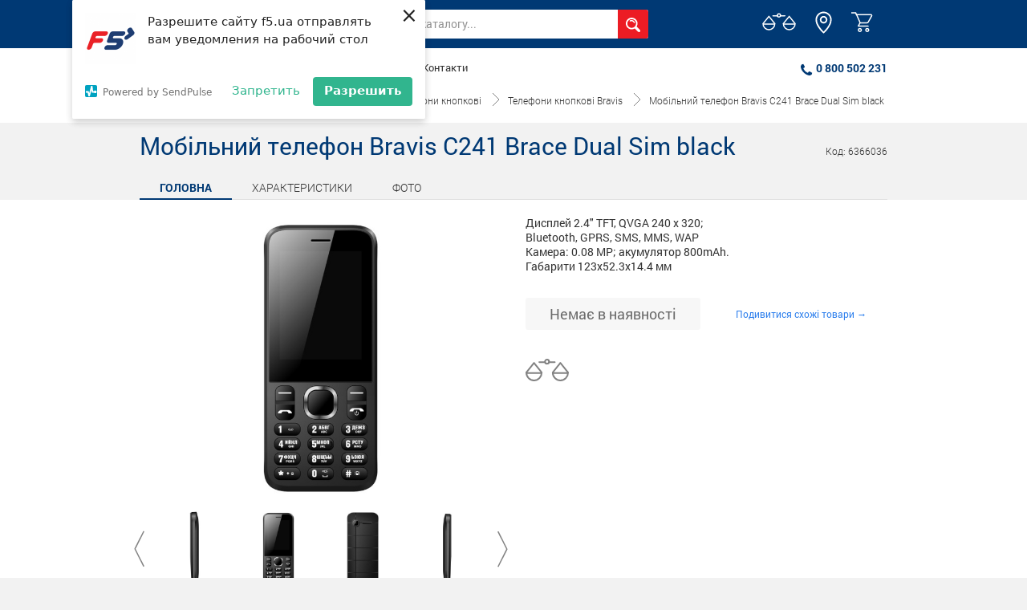

--- FILE ---
content_type: text/html; charset=utf-8
request_url: https://f5.ua/ua/goods/mobilnyy-telefon-bravis-c241-brace-dual-sim-black-1762135.html
body_size: 65209
content:
<!doctype html>
<html data-n-head-ssr lang="en" data-n-head="%7B%22lang%22:%7B%22ssr%22:%22en%22%7D%7D">
  <head >
    <meta data-n-head="ssr" charset="utf-8"><meta data-n-head="ssr" name="viewport" content="width=device-width, initial-scale=1"><meta data-n-head="ssr" data-hid="theme-color" name="theme-color" content="#003974"><meta data-n-head="ssr" data-hid="mobile-web-app-capable" name="mobile-web-app-capable" content="yes"><meta data-n-head="ssr" data-hid="apple-mobile-web-app-title" name="apple-mobile-web-app-title" content="F5"><meta data-n-head="ssr" data-hid="og:type" name="og:type" property="og:type" content="website"><meta data-n-head="ssr" data-hid="og:title" name="og:title" property="og:title" content="F5"><meta data-n-head="ssr" data-hid="og:site_name" name="og:site_name" property="og:site_name" content="F5"><meta data-n-head="ssr" name="description" data-hid="description" content="Мобільний телефон Bravis C241 Brace Dual Sim black. в магазині F5 [🚚] Доставка по всій Україні [✔️] Гарантія [☝️] Характеристики, відгуки."><meta data-n-head="ssr" name="og:description" data-hid="og:description" content="Мобільний телефон Bravis C241 Brace Dual Sim black. в магазині F5 [🚚] Доставка по всій Україні [✔️] Гарантія [☝️] Характеристики, відгуки."><title>Купити Мобільний телефон Bravis C241 Brace Dual Sim black: за кращою ціною - F5</title><link data-n-head="ssr" rel="icon" type="image/x-icon" href="/favicon.ico"><link data-n-head="ssr" rel="shortcut icon" type="image/x-icon" href="/favicon.ico"><link data-n-head="ssr" rel="apple-touch-icon" sizes="57x57" href="/favicons/apple-icon-57x57.png"><link data-n-head="ssr" rel="apple-touch-icon" sizes="60x60" href="/favicons/apple-icon-60x60.png"><link data-n-head="ssr" rel="apple-touch-icon" sizes="72x72" href="/favicons/apple-icon-72x72.png"><link data-n-head="ssr" rel="apple-touch-icon" sizes="76x76" href="/favicons/apple-icon-76x76.png"><link data-n-head="ssr" rel="apple-touch-icon" sizes="114x114" href="/favicons/apple-icon-114x114.png"><link data-n-head="ssr" rel="apple-touch-icon" sizes="120x120" href="/favicons/apple-icon-120x120.png"><link data-n-head="ssr" rel="apple-touch-icon" sizes="144x144" href="/favicons/apple-icon-144x144.png"><link data-n-head="ssr" rel="apple-touch-icon" sizes="152x152" href="/favicons/apple-icon-152x152.png"><link data-n-head="ssr" rel="apple-touch-icon" sizes="180x180" href="/favicons/apple-icon-180x180.png"><link data-n-head="ssr" rel="icon" type="image/png" sizes="192x192" href="/favicons/android-icon-192x192.png"><link data-n-head="ssr" rel="icon" type="image/png" sizes="32x32" href="/favicons/favicon-32x32.png"><link data-n-head="ssr" rel="icon" type="image/png" sizes="96x96" href="/favicons/favicon-96x96.png"><link data-n-head="ssr" rel="icon" type="image/png" sizes="16x16" href="/favicons/favicon-16x16.png"><link data-n-head="ssr" rel="manifest" href="/favicons/manifest.json"><script data-n-head="ssr" src="//web.webpushs.com/js/push/225316cbe38e07cbf9736f150f7e14f0_1.js" async></script><script data-n-head="ssr" src="//www.googletagmanager.com/gtm.js?id=GTM-NXPSPGG&amp;l=dataLayer" async></script><link rel="preload" href="/_nuxt/9a645bc.js" as="script"><link rel="preload" href="/_nuxt/31b1422.js" as="script"><link rel="preload" href="/_nuxt/9fbd833.js" as="script"><link rel="preload" href="/_nuxt/2a13b26.js" as="script"><link rel="preload" href="/_nuxt/616b49a.js" as="script"><link rel="preload" href="/_nuxt/eb3d4ac.js" as="script"><link rel="preload" href="/_nuxt/c37a96e.js" as="script"><link rel="preload" href="/_nuxt/3d482cf.js" as="script"><style data-vue-ssr-id="5f1b438a:0 5135230c:0 4d0e2d98:0 9efe1a28:0 53d38c5e:0 117395c4:0">.sr-only{margin:-1px}.sr-only-focusable:active,.sr-only-focusable:focus{margin:0}@font-face{font-family:Roboto;font-style:normal;font-weight:300;src:url(/_nuxt/fonts/Roboto-Light.35d8503.eot);src:url(/_nuxt/fonts/Roboto-Light.35d8503.eot?#iefix) format("embedded-opentype"),url(/_nuxt/fonts/Roboto-Light.10ad0f8.woff) format("woff"),url(/_nuxt/fonts/Roboto-Light.2382fa8.ttf) format("truetype")}@font-face{font-family:Roboto;font-style:normal;font-weight:400;src:url(/_nuxt/fonts/RobotoRegular.eee713d.eot);src:url(/_nuxt/fonts/RobotoRegular.eee713d.eot?#iefix) format("embedded-opentype"),url(/_nuxt/fonts/RobotoRegular.18b2429.woff) format("woff"),url(/_nuxt/fonts/RobotoRegular.290793a.ttf) format("truetype")}@font-face{font-family:Roboto;font-style:normal;font-weight:500;src:url(/_nuxt/fonts/RobotoMedium.02aa6e7.eot);src:url(/_nuxt/fonts/RobotoMedium.02aa6e7.eot?#iefix) format("embedded-opentype"),url(/_nuxt/fonts/RobotoMedium.9a3bf7a.woff) format("woff"),url(/_nuxt/fonts/RobotoMedium.b2bcaa5.ttf) format("truetype")}@font-face{font-family:Roboto;font-style:normal;font-weight:700;src:url(/_nuxt/fonts/RobotoBold.cbb753b.eot);src:url(/_nuxt/fonts/RobotoBold.cbb753b.eot?#iefix) format("embedded-opentype"),url(/_nuxt/fonts/RobotoBold.af01b50.woff) format("woff"),url(/_nuxt/fonts/RobotoBold.b2c2434.ttf) format("truetype")}.nav-link{cursor:pointer}.active.nav-link{cursor:default}.nav-link:hover{color:#0056b3}:root{--blue:#007bff;--indigo:#6610f2;--purple:#6f42c1;--pink:#e83e8c;--red:#dc3545;--orange:#fd7e14;--yellow:#ffc107;--green:#28a745;--teal:#20c997;--cyan:#17a2b8;--white:#fff;--gray:#6c757d;--gray-dark:#343a40;--primary:#007bff;--secondary:#6c757d;--success:#28a745;--info:#17a2b8;--warning:#ffc107;--danger:#dc3545;--light:#f8f9fa;--dark:#343a40;--breakpoint-xs:0;--breakpoint-sm:576px;--breakpoint-md:768px;--breakpoint-lg:992px;--breakpoint-xl:1200px;--font-family-sans-serif:-apple-system,BlinkMacSystemFont,"Segoe UI",Roboto,"Helvetica Neue",Arial,sans-serif,"Apple Color Emoji","Segoe UI Emoji","Segoe UI Symbol";--font-family-monospace:SFMono-Regular,Menlo,Monaco,Consolas,"Liberation Mono","Courier New",monospace}*,:after,:before{box-sizing:border-box}html{font-family:sans-serif;line-height:1.15;-webkit-text-size-adjust:100%;-ms-text-size-adjust:100%;-ms-overflow-style:scrollbar;-webkit-tap-highlight-color:transparent}article,aside,dialog,figcaption,figure,footer,header,hgroup,main,nav,section{display:block}body{background-color:#fff;color:#212529;font-family:-apple-system,BlinkMacSystemFont,"Segoe UI",Roboto,"Helvetica Neue",Arial,sans-serif,"Apple Color Emoji","Segoe UI Emoji","Segoe UI Symbol";font-size:1rem;margin:0;text-align:left}[tabindex="-1"]:focus{outline:0!important}hr{box-sizing:content-box;height:0;overflow:visible}h1,h2,h3,h4,h5,h6{margin-bottom:.5rem;margin-top:0}p{margin-bottom:1rem;margin-top:0}abbr[data-original-title],abbr[title]{border-bottom:0;cursor:help;-webkit-text-decoration:underline;text-decoration:underline;-webkit-text-decoration:underline dotted;text-decoration:underline dotted}address{font-style:normal;line-height:inherit}address,dl,ol,ul{margin-bottom:1rem}dl,ol,ul{margin-top:0}ol ol,ol ul,ul ol,ul ul{margin-bottom:0}dt{font-weight:700}dd{margin-bottom:.5rem;margin-left:0}blockquote{margin:0 0 1rem}dfn{font-style:italic}b,strong{font-weight:bolder}small{font-size:80%}sub,sup{font-size:75%;line-height:0;position:relative;vertical-align:baseline}sub{bottom:-.25em}sup{top:-.5em}a{background-color:transparent;color:#007bff;-webkit-text-decoration-skip:objects}a:hover{color:#0056b3;-webkit-text-decoration:underline;text-decoration:underline}a:not([href]):not([tabindex]),a:not([href]):not([tabindex]):focus,a:not([href]):not([tabindex]):hover{color:inherit;-webkit-text-decoration:none;text-decoration:none}a:not([href]):not([tabindex]):focus{outline:0}code,kbd,pre,samp{font-family:monospace,monospace;font-size:1em}pre{margin-bottom:1rem;margin-top:0;overflow:auto;-ms-overflow-style:scrollbar}figure{margin:0 0 1rem}img{border-style:none;vertical-align:middle}svg:not(:root){overflow:hidden}table{border-collapse:collapse}caption{caption-side:bottom;color:#6c757d;padding-bottom:.75rem;padding-top:.75rem;text-align:left}th{text-align:inherit}label{display:inline-block;margin-bottom:.5rem}button{border-radius:0}button,input,optgroup,select,textarea{font-family:inherit;font-size:inherit;line-height:inherit;margin:0}button,input{overflow:visible}button,select{text-transform:none}[type=reset],[type=submit],button,html [type=button]{-webkit-appearance:button}[type=button]::-moz-focus-inner,[type=reset]::-moz-focus-inner,[type=submit]::-moz-focus-inner,button::-moz-focus-inner{border-style:none;padding:0}input[type=checkbox],input[type=radio]{box-sizing:border-box;padding:0}input[type=date],input[type=datetime-local],input[type=month],input[type=time]{-webkit-appearance:listbox}textarea{overflow:auto;resize:vertical}fieldset{border:0;margin:0;min-width:0;padding:0}legend{color:inherit;display:block;font-size:1.5rem;line-height:inherit;margin-bottom:.5rem;max-width:100%;padding:0;white-space:normal;width:100%}progress{vertical-align:baseline}[type=number]::-webkit-inner-spin-button,[type=number]::-webkit-outer-spin-button{height:auto}[type=search]{-webkit-appearance:none;outline-offset:-2px}[type=search]::-webkit-search-cancel-button,[type=search]::-webkit-search-decoration{-webkit-appearance:none}::-webkit-file-upload-button{-webkit-appearance:button;font:inherit}output{display:inline-block}summary{cursor:pointer;display:list-item}template{display:none}[hidden]{display:none!important}.h1,.h2,.h3,.h4,.h5,.h6,h1,h2,h3,h4,h5,h6{color:inherit;font-family:inherit;font-weight:500;line-height:1.2;margin-bottom:.5rem}.h1,h1{font-size:2.5rem}.h2,h2{font-size:2rem}.h3,h3{font-size:1.75rem}.h4,h4{font-size:1.5rem}.h5,h5{font-size:1.25rem}.h6,h6{font-size:1rem}.lead{font-size:1.25rem;font-weight:300}.display-1{font-size:6rem}.display-1,.display-2{font-weight:300;line-height:1.2}.display-2{font-size:5.5rem}.display-3{font-size:4.5rem}.display-3,.display-4{font-weight:300;line-height:1.2}.display-4{font-size:3.5rem}hr{border:0;border-top:1px solid rgba(0,0,0,.1);margin-bottom:1rem;margin-top:1rem}.small,small{font-size:80%;font-weight:400}.mark,mark{background-color:#fcf8e3;padding:.2em}.list-inline,.list-unstyled{list-style:none;padding-left:0}.list-inline-item{display:inline-block}.list-inline-item:not(:last-child){margin-right:.5rem}.initialism{font-size:90%;text-transform:uppercase}.blockquote{font-size:1.25rem;margin-bottom:1rem}.blockquote-footer{color:#6c757d;display:block;font-size:80%}.blockquote-footer:before{content:"\2014 \00A0"}.img-fluid,.img-thumbnail{height:auto;max-width:100%}.img-thumbnail{background-color:#fff;border:1px solid #dee2e6;border-radius:.25rem;padding:.25rem}.figure{display:inline-block}.figure-img{line-height:1;margin-bottom:.5rem}.figure-caption{color:#6c757d;font-size:90%}code,kbd,pre,samp{font-family:SFMono-Regular,Menlo,Monaco,Consolas,"Liberation Mono","Courier New",monospace}code{color:#e83e8c;font-size:87.5%;word-break:break-word}a>code{color:inherit}kbd{background-color:#212529;border-radius:.2rem;color:#fff;font-size:87.5%;padding:.2rem .4rem}kbd kbd{font-size:100%;font-weight:700;padding:0}pre{color:#212529;display:block;font-size:87.5%}pre code{color:inherit;font-size:inherit;word-break:normal}.pre-scrollable{max-height:340px;overflow-y:scroll}.container{margin-left:auto;margin-right:auto;padding-left:15px;padding-right:15px;width:100%}@media (min-width:576px){.container{max-width:540px}}@media (min-width:768px){.container{max-width:720px}}@media (min-width:992px){.container{max-width:960px}}@media (min-width:1200px){.container{max-width:1140px}}.container-fluid{margin-left:auto;margin-right:auto;padding-left:15px;padding-right:15px;width:100%}.row{display:flex;flex-wrap:wrap;margin-left:-15px;margin-right:-15px}.no-gutters{margin-left:0;margin-right:0}.no-gutters>.col,.no-gutters>[class*=col-]{padding-left:0;padding-right:0}.col,.col-1,.col-10,.col-11,.col-12,.col-2,.col-3,.col-4,.col-5,.col-6,.col-7,.col-8,.col-9,.col-auto,.col-lg,.col-lg-1,.col-lg-10,.col-lg-11,.col-lg-12,.col-lg-2,.col-lg-3,.col-lg-4,.col-lg-5,.col-lg-6,.col-lg-7,.col-lg-8,.col-lg-9,.col-lg-auto,.col-md,.col-md-1,.col-md-10,.col-md-11,.col-md-12,.col-md-2,.col-md-3,.col-md-4,.col-md-5,.col-md-6,.col-md-7,.col-md-8,.col-md-9,.col-md-auto,.col-sm,.col-sm-1,.col-sm-10,.col-sm-11,.col-sm-12,.col-sm-2,.col-sm-3,.col-sm-4,.col-sm-5,.col-sm-6,.col-sm-7,.col-sm-8,.col-sm-9,.col-sm-auto,.col-xl,.col-xl-1,.col-xl-10,.col-xl-11,.col-xl-12,.col-xl-2,.col-xl-3,.col-xl-4,.col-xl-5,.col-xl-6,.col-xl-7,.col-xl-8,.col-xl-9,.col-xl-auto{min-height:1px;padding-left:15px;padding-right:15px;position:relative;width:100%}.col{flex-basis:0;flex-grow:1;max-width:100%}.col-auto{flex:0 0 auto;max-width:none;width:auto}.col-1{flex:0 0 8.33333%;max-width:8.33333%}.col-2{flex:0 0 16.66667%;max-width:16.66667%}.col-3{flex:0 0 25%;max-width:25%}.col-4{flex:0 0 33.33333%;max-width:33.33333%}.col-5{flex:0 0 41.66667%;max-width:41.66667%}.col-6{flex:0 0 50%;max-width:50%}.col-7{flex:0 0 58.33333%;max-width:58.33333%}.col-8{flex:0 0 66.66667%;max-width:66.66667%}.col-9{flex:0 0 75%;max-width:75%}.col-10{flex:0 0 83.33333%;max-width:83.33333%}.col-11{flex:0 0 91.66667%;max-width:91.66667%}.col-12{flex:0 0 100%;max-width:100%}.order-first{order:-1}.order-last{order:13}.order-0{order:0}.order-1{order:1}.order-2{order:2}.order-3{order:3}.order-4{order:4}.order-5{order:5}.order-6{order:6}.order-7{order:7}.order-8{order:8}.order-9{order:9}.order-10{order:10}.order-11{order:11}.order-12{order:12}.offset-1{margin-left:8.33333%}.offset-2{margin-left:16.66667%}.offset-3{margin-left:25%}.offset-4{margin-left:33.33333%}.offset-5{margin-left:41.66667%}.offset-6{margin-left:50%}.offset-7{margin-left:58.33333%}.offset-8{margin-left:66.66667%}.offset-9{margin-left:75%}.offset-10{margin-left:83.33333%}.offset-11{margin-left:91.66667%}@media (min-width:576px){.col-sm{flex-basis:0;flex-grow:1;max-width:100%}.col-sm-auto{flex:0 0 auto;max-width:none;width:auto}.col-sm-1{flex:0 0 8.33333%;max-width:8.33333%}.col-sm-2{flex:0 0 16.66667%;max-width:16.66667%}.col-sm-3{flex:0 0 25%;max-width:25%}.col-sm-4{flex:0 0 33.33333%;max-width:33.33333%}.col-sm-5{flex:0 0 41.66667%;max-width:41.66667%}.col-sm-6{flex:0 0 50%;max-width:50%}.col-sm-7{flex:0 0 58.33333%;max-width:58.33333%}.col-sm-8{flex:0 0 66.66667%;max-width:66.66667%}.col-sm-9{flex:0 0 75%;max-width:75%}.col-sm-10{flex:0 0 83.33333%;max-width:83.33333%}.col-sm-11{flex:0 0 91.66667%;max-width:91.66667%}.col-sm-12{flex:0 0 100%;max-width:100%}.order-sm-first{order:-1}.order-sm-last{order:13}.order-sm-0{order:0}.order-sm-1{order:1}.order-sm-2{order:2}.order-sm-3{order:3}.order-sm-4{order:4}.order-sm-5{order:5}.order-sm-6{order:6}.order-sm-7{order:7}.order-sm-8{order:8}.order-sm-9{order:9}.order-sm-10{order:10}.order-sm-11{order:11}.order-sm-12{order:12}.offset-sm-0{margin-left:0}.offset-sm-1{margin-left:8.33333%}.offset-sm-2{margin-left:16.66667%}.offset-sm-3{margin-left:25%}.offset-sm-4{margin-left:33.33333%}.offset-sm-5{margin-left:41.66667%}.offset-sm-6{margin-left:50%}.offset-sm-7{margin-left:58.33333%}.offset-sm-8{margin-left:66.66667%}.offset-sm-9{margin-left:75%}.offset-sm-10{margin-left:83.33333%}.offset-sm-11{margin-left:91.66667%}}@media (min-width:768px){.col-md{flex-basis:0;flex-grow:1;max-width:100%}.col-md-auto{flex:0 0 auto;max-width:none;width:auto}.col-md-1{flex:0 0 8.33333%;max-width:8.33333%}.col-md-2{flex:0 0 16.66667%;max-width:16.66667%}.col-md-3{flex:0 0 25%;max-width:25%}.col-md-4{flex:0 0 33.33333%;max-width:33.33333%}.col-md-5{flex:0 0 41.66667%;max-width:41.66667%}.col-md-6{flex:0 0 50%;max-width:50%}.col-md-7{flex:0 0 58.33333%;max-width:58.33333%}.col-md-8{flex:0 0 66.66667%;max-width:66.66667%}.col-md-9{flex:0 0 75%;max-width:75%}.col-md-10{flex:0 0 83.33333%;max-width:83.33333%}.col-md-11{flex:0 0 91.66667%;max-width:91.66667%}.col-md-12{flex:0 0 100%;max-width:100%}.order-md-first{order:-1}.order-md-last{order:13}.order-md-0{order:0}.order-md-1{order:1}.order-md-2{order:2}.order-md-3{order:3}.order-md-4{order:4}.order-md-5{order:5}.order-md-6{order:6}.order-md-7{order:7}.order-md-8{order:8}.order-md-9{order:9}.order-md-10{order:10}.order-md-11{order:11}.order-md-12{order:12}.offset-md-0{margin-left:0}.offset-md-1{margin-left:8.33333%}.offset-md-2{margin-left:16.66667%}.offset-md-3{margin-left:25%}.offset-md-4{margin-left:33.33333%}.offset-md-5{margin-left:41.66667%}.offset-md-6{margin-left:50%}.offset-md-7{margin-left:58.33333%}.offset-md-8{margin-left:66.66667%}.offset-md-9{margin-left:75%}.offset-md-10{margin-left:83.33333%}.offset-md-11{margin-left:91.66667%}}@media (min-width:992px){.col-lg{flex-basis:0;flex-grow:1;max-width:100%}.col-lg-auto{flex:0 0 auto;max-width:none;width:auto}.col-lg-1{flex:0 0 8.33333%;max-width:8.33333%}.col-lg-2{flex:0 0 16.66667%;max-width:16.66667%}.col-lg-3{flex:0 0 25%;max-width:25%}.col-lg-4{flex:0 0 33.33333%;max-width:33.33333%}.col-lg-5{flex:0 0 41.66667%;max-width:41.66667%}.col-lg-6{flex:0 0 50%;max-width:50%}.col-lg-7{flex:0 0 58.33333%;max-width:58.33333%}.col-lg-8{flex:0 0 66.66667%;max-width:66.66667%}.col-lg-9{flex:0 0 75%;max-width:75%}.col-lg-10{flex:0 0 83.33333%;max-width:83.33333%}.col-lg-11{flex:0 0 91.66667%;max-width:91.66667%}.col-lg-12{flex:0 0 100%;max-width:100%}.order-lg-first{order:-1}.order-lg-last{order:13}.order-lg-0{order:0}.order-lg-1{order:1}.order-lg-2{order:2}.order-lg-3{order:3}.order-lg-4{order:4}.order-lg-5{order:5}.order-lg-6{order:6}.order-lg-7{order:7}.order-lg-8{order:8}.order-lg-9{order:9}.order-lg-10{order:10}.order-lg-11{order:11}.order-lg-12{order:12}.offset-lg-0{margin-left:0}.offset-lg-1{margin-left:8.33333%}.offset-lg-2{margin-left:16.66667%}.offset-lg-3{margin-left:25%}.offset-lg-4{margin-left:33.33333%}.offset-lg-5{margin-left:41.66667%}.offset-lg-6{margin-left:50%}.offset-lg-7{margin-left:58.33333%}.offset-lg-8{margin-left:66.66667%}.offset-lg-9{margin-left:75%}.offset-lg-10{margin-left:83.33333%}.offset-lg-11{margin-left:91.66667%}}@media (min-width:1200px){.col-xl{flex-basis:0;flex-grow:1;max-width:100%}.col-xl-auto{flex:0 0 auto;max-width:none;width:auto}.col-xl-1{flex:0 0 8.33333%;max-width:8.33333%}.col-xl-2{flex:0 0 16.66667%;max-width:16.66667%}.col-xl-3{flex:0 0 25%;max-width:25%}.col-xl-4{flex:0 0 33.33333%;max-width:33.33333%}.col-xl-5{flex:0 0 41.66667%;max-width:41.66667%}.col-xl-6{flex:0 0 50%;max-width:50%}.col-xl-7{flex:0 0 58.33333%;max-width:58.33333%}.col-xl-8{flex:0 0 66.66667%;max-width:66.66667%}.col-xl-9{flex:0 0 75%;max-width:75%}.col-xl-10{flex:0 0 83.33333%;max-width:83.33333%}.col-xl-11{flex:0 0 91.66667%;max-width:91.66667%}.col-xl-12{flex:0 0 100%;max-width:100%}.order-xl-first{order:-1}.order-xl-last{order:13}.order-xl-0{order:0}.order-xl-1{order:1}.order-xl-2{order:2}.order-xl-3{order:3}.order-xl-4{order:4}.order-xl-5{order:5}.order-xl-6{order:6}.order-xl-7{order:7}.order-xl-8{order:8}.order-xl-9{order:9}.order-xl-10{order:10}.order-xl-11{order:11}.order-xl-12{order:12}.offset-xl-0{margin-left:0}.offset-xl-1{margin-left:8.33333%}.offset-xl-2{margin-left:16.66667%}.offset-xl-3{margin-left:25%}.offset-xl-4{margin-left:33.33333%}.offset-xl-5{margin-left:41.66667%}.offset-xl-6{margin-left:50%}.offset-xl-7{margin-left:58.33333%}.offset-xl-8{margin-left:66.66667%}.offset-xl-9{margin-left:75%}.offset-xl-10{margin-left:83.33333%}.offset-xl-11{margin-left:91.66667%}}.table{background-color:transparent;margin-bottom:1rem;max-width:100%;width:100%}.table td,.table th{border-top:1px solid #dee2e6;padding:.75rem;vertical-align:top}.table thead th{border-bottom:2px solid #dee2e6;vertical-align:bottom}.table tbody+tbody{border-top:2px solid #dee2e6}.table .table{background-color:#fff}.table-sm td,.table-sm th{padding:.3rem}.table-bordered,.table-bordered td,.table-bordered th{border:1px solid #dee2e6}.table-bordered thead td,.table-bordered thead th{border-bottom-width:2px}.table-striped tbody tr:nth-of-type(odd){background-color:rgba(0,0,0,.05)}.table-hover tbody tr:hover{background-color:rgba(0,0,0,.075)}.table-primary,.table-primary>td,.table-primary>th{background-color:#b8daff}.table-hover .table-primary:hover,.table-hover .table-primary:hover>td,.table-hover .table-primary:hover>th{background-color:#9fcdff}.table-secondary,.table-secondary>td,.table-secondary>th{background-color:#d6d8db}.table-hover .table-secondary:hover,.table-hover .table-secondary:hover>td,.table-hover .table-secondary:hover>th{background-color:#c8cbcf}.table-success,.table-success>td,.table-success>th{background-color:#c3e6cb}.table-hover .table-success:hover,.table-hover .table-success:hover>td,.table-hover .table-success:hover>th{background-color:#b1dfbb}.table-info,.table-info>td,.table-info>th{background-color:#bee5eb}.table-hover .table-info:hover,.table-hover .table-info:hover>td,.table-hover .table-info:hover>th{background-color:#abdde5}.table-warning,.table-warning>td,.table-warning>th{background-color:#ffeeba}.table-hover .table-warning:hover,.table-hover .table-warning:hover>td,.table-hover .table-warning:hover>th{background-color:#ffe8a1}.table-danger,.table-danger>td,.table-danger>th{background-color:#f5c6cb}.table-hover .table-danger:hover,.table-hover .table-danger:hover>td,.table-hover .table-danger:hover>th{background-color:#f1b0b7}.table-light,.table-light>td,.table-light>th{background-color:#fdfdfe}.table-hover .table-light:hover,.table-hover .table-light:hover>td,.table-hover .table-light:hover>th{background-color:#ececf6}.table-dark,.table-dark>td,.table-dark>th{background-color:#c6c8ca}.table-hover .table-dark:hover,.table-hover .table-dark:hover>td,.table-hover .table-dark:hover>th{background-color:#b9bbbe}.table-active,.table-active>td,.table-active>th,.table-hover .table-active:hover,.table-hover .table-active:hover>td,.table-hover .table-active:hover>th{background-color:rgba(0,0,0,.075)}.table .thead-dark th{background-color:#212529;border-color:#32383e;color:#fff}.table .thead-light th{background-color:#e9ecef;border-color:#dee2e6;color:#495057}.table-dark{background-color:#212529;color:#fff}.table-dark td,.table-dark th,.table-dark thead th{border-color:#32383e}.table-dark.table-bordered{border:0}.table-dark.table-striped tbody tr:nth-of-type(odd){background-color:hsla(0,0%,100%,.05)}.table-dark.table-hover tbody tr:hover{background-color:hsla(0,0%,100%,.075)}@media (max-width:575.98px){.table-responsive-sm{display:block;overflow-x:auto;width:100%;-webkit-overflow-scrolling:touch;-ms-overflow-style:-ms-autohiding-scrollbar}.table-responsive-sm>.table-bordered{border:0}}@media (max-width:767.98px){.table-responsive-md{display:block;overflow-x:auto;width:100%;-webkit-overflow-scrolling:touch;-ms-overflow-style:-ms-autohiding-scrollbar}.table-responsive-md>.table-bordered{border:0}}@media (max-width:991.98px){.table-responsive-lg{display:block;overflow-x:auto;width:100%;-webkit-overflow-scrolling:touch;-ms-overflow-style:-ms-autohiding-scrollbar}.table-responsive-lg>.table-bordered{border:0}}@media (max-width:1199.98px){.table-responsive-xl{display:block;overflow-x:auto;width:100%;-webkit-overflow-scrolling:touch;-ms-overflow-style:-ms-autohiding-scrollbar}.table-responsive-xl>.table-bordered{border:0}}.table-responsive{display:block;overflow-x:auto;width:100%;-webkit-overflow-scrolling:touch;-ms-overflow-style:-ms-autohiding-scrollbar}.table-responsive>.table-bordered{border:0}.form-control{background-clip:padding-box;background-color:#fff;border:1px solid #ced4da;border-radius:.25rem;color:#495057;display:block;font-size:1rem;line-height:1.5;padding:.375rem .75rem;transition:border-color .15s ease-in-out,box-shadow .15s ease-in-out;width:100%}.form-control::-ms-expand{background-color:transparent;border:0}.form-control:focus{background-color:#fff;border-color:#80bdff;box-shadow:0 0 0 .2rem rgba(0,123,255,.25);color:#495057;outline:0}.form-control::-moz-placeholder{color:#6c757d;opacity:1}.form-control::placeholder{color:#6c757d;opacity:1}.form-control:disabled,.form-control[readonly]{background-color:#e9ecef;opacity:1}select.form-control:not([size]):not([multiple]){height:calc(2.25rem + 2px)}select.form-control:focus::-ms-value{background-color:#fff;color:#495057}.form-control-file,.form-control-range{display:block;width:100%}.col-form-label{font-size:inherit;line-height:1.5;margin-bottom:0;padding-bottom:calc(.375rem + 1px);padding-top:calc(.375rem + 1px)}.col-form-label-lg{font-size:1.25rem;line-height:1.5;padding-bottom:calc(.5rem + 1px);padding-top:calc(.5rem + 1px)}.col-form-label-sm{font-size:.875rem;line-height:1.5;padding-bottom:calc(.25rem + 1px);padding-top:calc(.25rem + 1px)}.form-control-plaintext{background-color:transparent;border:solid transparent;border-width:1px 0;display:block;line-height:1.5;margin-bottom:0;padding-bottom:.375rem;padding-top:.375rem;width:100%}.form-control-plaintext.form-control-lg,.form-control-plaintext.form-control-sm,.input-group-lg>.form-control-plaintext.form-control,.input-group-lg>.input-group-append>.form-control-plaintext.btn,.input-group-lg>.input-group-append>.form-control-plaintext.input-group-text,.input-group-lg>.input-group-prepend>.form-control-plaintext.btn,.input-group-lg>.input-group-prepend>.form-control-plaintext.input-group-text,.input-group-sm>.form-control-plaintext.form-control,.input-group-sm>.input-group-append>.form-control-plaintext.btn,.input-group-sm>.input-group-append>.form-control-plaintext.input-group-text,.input-group-sm>.input-group-prepend>.form-control-plaintext.btn,.input-group-sm>.input-group-prepend>.form-control-plaintext.input-group-text{padding-left:0;padding-right:0}.form-control-sm,.input-group-sm>.form-control,.input-group-sm>.input-group-append>.btn,.input-group-sm>.input-group-append>.input-group-text,.input-group-sm>.input-group-prepend>.btn,.input-group-sm>.input-group-prepend>.input-group-text{border-radius:.2rem;font-size:.875rem;line-height:1.5;padding:.25rem .5rem}.input-group-sm>.input-group-append>select.btn:not([size]):not([multiple]),.input-group-sm>.input-group-append>select.input-group-text:not([size]):not([multiple]),.input-group-sm>.input-group-prepend>select.btn:not([size]):not([multiple]),.input-group-sm>.input-group-prepend>select.input-group-text:not([size]):not([multiple]),.input-group-sm>select.form-control:not([size]):not([multiple]),select.form-control-sm:not([size]):not([multiple]){height:calc(1.8125rem + 2px)}.form-control-lg,.input-group-lg>.form-control,.input-group-lg>.input-group-append>.btn,.input-group-lg>.input-group-append>.input-group-text,.input-group-lg>.input-group-prepend>.btn,.input-group-lg>.input-group-prepend>.input-group-text{border-radius:.3rem;font-size:1.25rem;line-height:1.5;padding:.5rem 1rem}.input-group-lg>.input-group-append>select.btn:not([size]):not([multiple]),.input-group-lg>.input-group-append>select.input-group-text:not([size]):not([multiple]),.input-group-lg>.input-group-prepend>select.btn:not([size]):not([multiple]),.input-group-lg>.input-group-prepend>select.input-group-text:not([size]):not([multiple]),.input-group-lg>select.form-control:not([size]):not([multiple]),select.form-control-lg:not([size]):not([multiple]){height:calc(2.875rem + 2px)}.form-group{margin-bottom:1rem}.form-text{display:block;margin-top:.25rem}.form-row{display:flex;flex-wrap:wrap;margin-left:-5px;margin-right:-5px}.form-row>.col,.form-row>[class*=col-]{padding-left:5px;padding-right:5px}.form-check{display:block;padding-left:1.25rem;position:relative}.form-check-input{margin-left:-1.25rem;margin-top:.3rem;position:absolute}.form-check-input:disabled~.form-check-label{color:#6c757d}.form-check-label{margin-bottom:0}.form-check-inline{align-items:center;display:inline-flex;margin-right:.75rem;padding-left:0}.form-check-inline .form-check-input{margin-left:0;margin-right:.3125rem;margin-top:0;position:static}.valid-feedback{color:#28a745;display:none;font-size:80%;margin-top:.25rem;width:100%}.valid-tooltip{background-color:rgba(40,167,69,.8);border-radius:.2rem;color:#fff;display:none;font-size:.875rem;line-height:1;margin-top:.1rem;max-width:100%;padding:.5rem;position:absolute;top:100%;z-index:5}.custom-select.is-valid,.form-control.is-valid,.was-validated .custom-select:valid,.was-validated .form-control:valid{border-color:#28a745}.custom-select.is-valid:focus,.form-control.is-valid:focus,.was-validated .custom-select:valid:focus,.was-validated .form-control:valid:focus{border-color:#28a745;box-shadow:0 0 0 .2rem rgba(40,167,69,.25)}.custom-select.is-valid~.valid-feedback,.custom-select.is-valid~.valid-tooltip,.form-control.is-valid~.valid-feedback,.form-control.is-valid~.valid-tooltip,.was-validated .custom-select:valid~.valid-feedback,.was-validated .custom-select:valid~.valid-tooltip,.was-validated .form-control:valid~.valid-feedback,.was-validated .form-control:valid~.valid-tooltip{display:block}.form-check-input.is-valid~.form-check-label,.was-validated .form-check-input:valid~.form-check-label{color:#28a745}.form-check-input.is-valid~.valid-feedback,.form-check-input.is-valid~.valid-tooltip,.was-validated .form-check-input:valid~.valid-feedback,.was-validated .form-check-input:valid~.valid-tooltip{display:block}.custom-control-input.is-valid~.custom-control-label,.was-validated .custom-control-input:valid~.custom-control-label{color:#28a745}.custom-control-input.is-valid~.custom-control-label:before,.was-validated .custom-control-input:valid~.custom-control-label:before{background-color:#71dd8a}.custom-control-input.is-valid~.valid-feedback,.custom-control-input.is-valid~.valid-tooltip,.was-validated .custom-control-input:valid~.valid-feedback,.was-validated .custom-control-input:valid~.valid-tooltip{display:block}.custom-control-input.is-valid:checked~.custom-control-label:before,.was-validated .custom-control-input:valid:checked~.custom-control-label:before{background-color:#34ce57}.custom-control-input.is-valid:focus~.custom-control-label:before,.was-validated .custom-control-input:valid:focus~.custom-control-label:before{box-shadow:0 0 0 1px #fff,0 0 0 .2rem rgba(40,167,69,.25)}.custom-file-input.is-valid~.custom-file-label,.was-validated .custom-file-input:valid~.custom-file-label{border-color:#28a745}.custom-file-input.is-valid~.custom-file-label:before,.was-validated .custom-file-input:valid~.custom-file-label:before{border-color:inherit}.custom-file-input.is-valid~.valid-feedback,.custom-file-input.is-valid~.valid-tooltip,.was-validated .custom-file-input:valid~.valid-feedback,.was-validated .custom-file-input:valid~.valid-tooltip{display:block}.custom-file-input.is-valid:focus~.custom-file-label,.was-validated .custom-file-input:valid:focus~.custom-file-label{box-shadow:0 0 0 .2rem rgba(40,167,69,.25)}.invalid-feedback{color:#dc3545;display:none;font-size:80%;margin-top:.25rem;width:100%}.invalid-tooltip{background-color:rgba(220,53,69,.8);border-radius:.2rem;color:#fff;display:none;font-size:.875rem;line-height:1;margin-top:.1rem;max-width:100%;padding:.5rem;position:absolute;top:100%;z-index:5}.custom-select.is-invalid,.form-control.is-invalid,.was-validated .custom-select:invalid,.was-validated .form-control:invalid{border-color:#dc3545}.custom-select.is-invalid:focus,.form-control.is-invalid:focus,.was-validated .custom-select:invalid:focus,.was-validated .form-control:invalid:focus{border-color:#dc3545;box-shadow:0 0 0 .2rem rgba(220,53,69,.25)}.custom-select.is-invalid~.invalid-feedback,.custom-select.is-invalid~.invalid-tooltip,.form-control.is-invalid~.invalid-feedback,.form-control.is-invalid~.invalid-tooltip,.was-validated .custom-select:invalid~.invalid-feedback,.was-validated .custom-select:invalid~.invalid-tooltip,.was-validated .form-control:invalid~.invalid-feedback,.was-validated .form-control:invalid~.invalid-tooltip{display:block}.form-check-input.is-invalid~.form-check-label,.was-validated .form-check-input:invalid~.form-check-label{color:#dc3545}.form-check-input.is-invalid~.invalid-feedback,.form-check-input.is-invalid~.invalid-tooltip,.was-validated .form-check-input:invalid~.invalid-feedback,.was-validated .form-check-input:invalid~.invalid-tooltip{display:block}.custom-control-input.is-invalid~.custom-control-label,.was-validated .custom-control-input:invalid~.custom-control-label{color:#dc3545}.custom-control-input.is-invalid~.custom-control-label:before,.was-validated .custom-control-input:invalid~.custom-control-label:before{background-color:#efa2a9}.custom-control-input.is-invalid~.invalid-feedback,.custom-control-input.is-invalid~.invalid-tooltip,.was-validated .custom-control-input:invalid~.invalid-feedback,.was-validated .custom-control-input:invalid~.invalid-tooltip{display:block}.custom-control-input.is-invalid:checked~.custom-control-label:before,.was-validated .custom-control-input:invalid:checked~.custom-control-label:before{background-color:#e4606d}.custom-control-input.is-invalid:focus~.custom-control-label:before,.was-validated .custom-control-input:invalid:focus~.custom-control-label:before{box-shadow:0 0 0 1px #fff,0 0 0 .2rem rgba(220,53,69,.25)}.custom-file-input.is-invalid~.custom-file-label,.was-validated .custom-file-input:invalid~.custom-file-label{border-color:#dc3545}.custom-file-input.is-invalid~.custom-file-label:before,.was-validated .custom-file-input:invalid~.custom-file-label:before{border-color:inherit}.custom-file-input.is-invalid~.invalid-feedback,.custom-file-input.is-invalid~.invalid-tooltip,.was-validated .custom-file-input:invalid~.invalid-feedback,.was-validated .custom-file-input:invalid~.invalid-tooltip{display:block}.custom-file-input.is-invalid:focus~.custom-file-label,.was-validated .custom-file-input:invalid:focus~.custom-file-label{box-shadow:0 0 0 .2rem rgba(220,53,69,.25)}.form-inline{align-items:center;display:flex;flex-flow:row wrap}.form-inline .form-check{width:100%}@media (min-width:576px){.form-inline label{justify-content:center}.form-inline .form-group,.form-inline label{align-items:center;display:flex;margin-bottom:0}.form-inline .form-group{flex:0 0 auto;flex-flow:row wrap}.form-inline .form-control{display:inline-block;vertical-align:middle;width:auto}.form-inline .form-control-plaintext{display:inline-block}.form-inline .input-group{width:auto}.form-inline .form-check{align-items:center;display:flex;justify-content:center;padding-left:0;width:auto}.form-inline .form-check-input{margin-left:0;margin-right:.25rem;margin-top:0;position:relative}.form-inline .custom-control{align-items:center;justify-content:center}.form-inline .custom-control-label{margin-bottom:0}}.btn{border:1px solid transparent;border-radius:.25rem;display:inline-block;font-size:1rem;font-weight:400;line-height:1.5;padding:.375rem .75rem;text-align:center;transition:color .15s ease-in-out,background-color .15s ease-in-out,border-color .15s ease-in-out,box-shadow .15s ease-in-out;-webkit-user-select:none;-moz-user-select:none;user-select:none;vertical-align:middle;white-space:nowrap}.btn:focus,.btn:hover{-webkit-text-decoration:none;text-decoration:none}.btn.focus,.btn:focus{box-shadow:0 0 0 .2rem rgba(0,123,255,.25);outline:0}.btn.disabled,.btn:disabled{opacity:.65}.btn:not(:disabled):not(.disabled){cursor:pointer}.btn:not(:disabled):not(.disabled).active,.btn:not(:disabled):not(.disabled):active{background-image:none}a.btn.disabled,fieldset:disabled a.btn{pointer-events:none}.btn-primary{background-color:#007bff;border-color:#007bff;color:#fff}.btn-primary:hover{background-color:#0069d9;border-color:#0062cc;color:#fff}.btn-primary.focus,.btn-primary:focus{box-shadow:0 0 0 .2rem rgba(0,123,255,.5)}.btn-primary.disabled,.btn-primary:disabled{background-color:#007bff;border-color:#007bff;color:#fff}.btn-primary:not(:disabled):not(.disabled).active,.btn-primary:not(:disabled):not(.disabled):active,.show>.btn-primary.dropdown-toggle{background-color:#0062cc;border-color:#005cbf;color:#fff}.btn-primary:not(:disabled):not(.disabled).active:focus,.btn-primary:not(:disabled):not(.disabled):active:focus,.show>.btn-primary.dropdown-toggle:focus{box-shadow:0 0 0 .2rem rgba(0,123,255,.5)}.btn-secondary{background-color:#6c757d;border-color:#6c757d;color:#fff}.btn-secondary:hover{background-color:#5a6268;border-color:#545b62;color:#fff}.btn-secondary.focus,.btn-secondary:focus{box-shadow:0 0 0 .2rem hsla(208,7%,46%,.5)}.btn-secondary.disabled,.btn-secondary:disabled{background-color:#6c757d;border-color:#6c757d;color:#fff}.btn-secondary:not(:disabled):not(.disabled).active,.btn-secondary:not(:disabled):not(.disabled):active,.show>.btn-secondary.dropdown-toggle{background-color:#545b62;border-color:#4e555b;color:#fff}.btn-secondary:not(:disabled):not(.disabled).active:focus,.btn-secondary:not(:disabled):not(.disabled):active:focus,.show>.btn-secondary.dropdown-toggle:focus{box-shadow:0 0 0 .2rem hsla(208,7%,46%,.5)}.btn-success{background-color:#28a745;border-color:#28a745;color:#fff}.btn-success:hover{background-color:#218838;border-color:#1e7e34;color:#fff}.btn-success.focus,.btn-success:focus{box-shadow:0 0 0 .2rem rgba(40,167,69,.5)}.btn-success.disabled,.btn-success:disabled{background-color:#28a745;border-color:#28a745;color:#fff}.btn-success:not(:disabled):not(.disabled).active,.btn-success:not(:disabled):not(.disabled):active,.show>.btn-success.dropdown-toggle{background-color:#1e7e34;border-color:#1c7430;color:#fff}.btn-success:not(:disabled):not(.disabled).active:focus,.btn-success:not(:disabled):not(.disabled):active:focus,.show>.btn-success.dropdown-toggle:focus{box-shadow:0 0 0 .2rem rgba(40,167,69,.5)}.btn-info{background-color:#17a2b8;border-color:#17a2b8;color:#fff}.btn-info:hover{background-color:#138496;border-color:#117a8b;color:#fff}.btn-info.focus,.btn-info:focus{box-shadow:0 0 0 .2rem rgba(23,162,184,.5)}.btn-info.disabled,.btn-info:disabled{background-color:#17a2b8;border-color:#17a2b8;color:#fff}.btn-info:not(:disabled):not(.disabled).active,.btn-info:not(:disabled):not(.disabled):active,.show>.btn-info.dropdown-toggle{background-color:#117a8b;border-color:#10707f;color:#fff}.btn-info:not(:disabled):not(.disabled).active:focus,.btn-info:not(:disabled):not(.disabled):active:focus,.show>.btn-info.dropdown-toggle:focus{box-shadow:0 0 0 .2rem rgba(23,162,184,.5)}.btn-warning{background-color:#ffc107;border-color:#ffc107;color:#212529}.btn-warning:hover{background-color:#e0a800;border-color:#d39e00;color:#212529}.btn-warning.focus,.btn-warning:focus{box-shadow:0 0 0 .2rem rgba(255,193,7,.5)}.btn-warning.disabled,.btn-warning:disabled{background-color:#ffc107;border-color:#ffc107;color:#212529}.btn-warning:not(:disabled):not(.disabled).active,.btn-warning:not(:disabled):not(.disabled):active,.show>.btn-warning.dropdown-toggle{background-color:#d39e00;border-color:#c69500;color:#212529}.btn-warning:not(:disabled):not(.disabled).active:focus,.btn-warning:not(:disabled):not(.disabled):active:focus,.show>.btn-warning.dropdown-toggle:focus{box-shadow:0 0 0 .2rem rgba(255,193,7,.5)}.btn-danger{background-color:#dc3545;border-color:#dc3545;color:#fff}.btn-danger:hover{background-color:#c82333;border-color:#bd2130;color:#fff}.btn-danger.focus,.btn-danger:focus{box-shadow:0 0 0 .2rem rgba(220,53,69,.5)}.btn-danger.disabled,.btn-danger:disabled{background-color:#dc3545;border-color:#dc3545;color:#fff}.btn-danger:not(:disabled):not(.disabled).active,.btn-danger:not(:disabled):not(.disabled):active,.show>.btn-danger.dropdown-toggle{background-color:#bd2130;border-color:#b21f2d;color:#fff}.btn-danger:not(:disabled):not(.disabled).active:focus,.btn-danger:not(:disabled):not(.disabled):active:focus,.show>.btn-danger.dropdown-toggle:focus{box-shadow:0 0 0 .2rem rgba(220,53,69,.5)}.btn-light{background-color:#f8f9fa;border-color:#f8f9fa;color:#212529}.btn-light:hover{background-color:#e2e6ea;border-color:#dae0e5;color:#212529}.btn-light.focus,.btn-light:focus{box-shadow:0 0 0 .2rem rgba(248,249,250,.5)}.btn-light.disabled,.btn-light:disabled{background-color:#f8f9fa;border-color:#f8f9fa;color:#212529}.btn-light:not(:disabled):not(.disabled).active,.btn-light:not(:disabled):not(.disabled):active,.show>.btn-light.dropdown-toggle{background-color:#dae0e5;border-color:#d3d9df;color:#212529}.btn-light:not(:disabled):not(.disabled).active:focus,.btn-light:not(:disabled):not(.disabled):active:focus,.show>.btn-light.dropdown-toggle:focus{box-shadow:0 0 0 .2rem rgba(248,249,250,.5)}.btn-dark{background-color:#343a40;border-color:#343a40;color:#fff}.btn-dark:hover{background-color:#23272b;border-color:#1d2124;color:#fff}.btn-dark.focus,.btn-dark:focus{box-shadow:0 0 0 .2rem rgba(52,58,64,.5)}.btn-dark.disabled,.btn-dark:disabled{background-color:#343a40;border-color:#343a40;color:#fff}.btn-dark:not(:disabled):not(.disabled).active,.btn-dark:not(:disabled):not(.disabled):active,.show>.btn-dark.dropdown-toggle{background-color:#1d2124;border-color:#171a1d;color:#fff}.btn-dark:not(:disabled):not(.disabled).active:focus,.btn-dark:not(:disabled):not(.disabled):active:focus,.show>.btn-dark.dropdown-toggle:focus{box-shadow:0 0 0 .2rem rgba(52,58,64,.5)}.btn-outline-primary{background-color:transparent;background-image:none;border-color:#007bff;color:#007bff}.btn-outline-primary:hover{background-color:#007bff;border-color:#007bff;color:#fff}.btn-outline-primary.focus,.btn-outline-primary:focus{box-shadow:0 0 0 .2rem rgba(0,123,255,.5)}.btn-outline-primary.disabled,.btn-outline-primary:disabled{background-color:transparent;color:#007bff}.btn-outline-primary:not(:disabled):not(.disabled).active,.btn-outline-primary:not(:disabled):not(.disabled):active,.show>.btn-outline-primary.dropdown-toggle{background-color:#007bff;border-color:#007bff;color:#fff}.btn-outline-primary:not(:disabled):not(.disabled).active:focus,.btn-outline-primary:not(:disabled):not(.disabled):active:focus,.show>.btn-outline-primary.dropdown-toggle:focus{box-shadow:0 0 0 .2rem rgba(0,123,255,.5)}.btn-outline-secondary{background-color:transparent;background-image:none;border-color:#6c757d;color:#6c757d}.btn-outline-secondary:hover{background-color:#6c757d;border-color:#6c757d;color:#fff}.btn-outline-secondary.focus,.btn-outline-secondary:focus{box-shadow:0 0 0 .2rem hsla(208,7%,46%,.5)}.btn-outline-secondary.disabled,.btn-outline-secondary:disabled{background-color:transparent;color:#6c757d}.btn-outline-secondary:not(:disabled):not(.disabled).active,.btn-outline-secondary:not(:disabled):not(.disabled):active,.show>.btn-outline-secondary.dropdown-toggle{background-color:#6c757d;border-color:#6c757d;color:#fff}.btn-outline-secondary:not(:disabled):not(.disabled).active:focus,.btn-outline-secondary:not(:disabled):not(.disabled):active:focus,.show>.btn-outline-secondary.dropdown-toggle:focus{box-shadow:0 0 0 .2rem hsla(208,7%,46%,.5)}.btn-outline-success{background-color:transparent;background-image:none;border-color:#28a745;color:#28a745}.btn-outline-success:hover{background-color:#28a745;border-color:#28a745;color:#fff}.btn-outline-success.focus,.btn-outline-success:focus{box-shadow:0 0 0 .2rem rgba(40,167,69,.5)}.btn-outline-success.disabled,.btn-outline-success:disabled{background-color:transparent;color:#28a745}.btn-outline-success:not(:disabled):not(.disabled).active,.btn-outline-success:not(:disabled):not(.disabled):active,.show>.btn-outline-success.dropdown-toggle{background-color:#28a745;border-color:#28a745;color:#fff}.btn-outline-success:not(:disabled):not(.disabled).active:focus,.btn-outline-success:not(:disabled):not(.disabled):active:focus,.show>.btn-outline-success.dropdown-toggle:focus{box-shadow:0 0 0 .2rem rgba(40,167,69,.5)}.btn-outline-info{background-color:transparent;background-image:none;border-color:#17a2b8;color:#17a2b8}.btn-outline-info:hover{background-color:#17a2b8;border-color:#17a2b8;color:#fff}.btn-outline-info.focus,.btn-outline-info:focus{box-shadow:0 0 0 .2rem rgba(23,162,184,.5)}.btn-outline-info.disabled,.btn-outline-info:disabled{background-color:transparent;color:#17a2b8}.btn-outline-info:not(:disabled):not(.disabled).active,.btn-outline-info:not(:disabled):not(.disabled):active,.show>.btn-outline-info.dropdown-toggle{background-color:#17a2b8;border-color:#17a2b8;color:#fff}.btn-outline-info:not(:disabled):not(.disabled).active:focus,.btn-outline-info:not(:disabled):not(.disabled):active:focus,.show>.btn-outline-info.dropdown-toggle:focus{box-shadow:0 0 0 .2rem rgba(23,162,184,.5)}.btn-outline-warning{background-color:transparent;background-image:none;border-color:#ffc107;color:#ffc107}.btn-outline-warning:hover{background-color:#ffc107;border-color:#ffc107;color:#212529}.btn-outline-warning.focus,.btn-outline-warning:focus{box-shadow:0 0 0 .2rem rgba(255,193,7,.5)}.btn-outline-warning.disabled,.btn-outline-warning:disabled{background-color:transparent;color:#ffc107}.btn-outline-warning:not(:disabled):not(.disabled).active,.btn-outline-warning:not(:disabled):not(.disabled):active,.show>.btn-outline-warning.dropdown-toggle{background-color:#ffc107;border-color:#ffc107;color:#212529}.btn-outline-warning:not(:disabled):not(.disabled).active:focus,.btn-outline-warning:not(:disabled):not(.disabled):active:focus,.show>.btn-outline-warning.dropdown-toggle:focus{box-shadow:0 0 0 .2rem rgba(255,193,7,.5)}.btn-outline-danger{background-color:transparent;background-image:none;border-color:#dc3545;color:#dc3545}.btn-outline-danger:hover{background-color:#dc3545;border-color:#dc3545;color:#fff}.btn-outline-danger.focus,.btn-outline-danger:focus{box-shadow:0 0 0 .2rem rgba(220,53,69,.5)}.btn-outline-danger.disabled,.btn-outline-danger:disabled{background-color:transparent;color:#dc3545}.btn-outline-danger:not(:disabled):not(.disabled).active,.btn-outline-danger:not(:disabled):not(.disabled):active,.show>.btn-outline-danger.dropdown-toggle{background-color:#dc3545;border-color:#dc3545;color:#fff}.btn-outline-danger:not(:disabled):not(.disabled).active:focus,.btn-outline-danger:not(:disabled):not(.disabled):active:focus,.show>.btn-outline-danger.dropdown-toggle:focus{box-shadow:0 0 0 .2rem rgba(220,53,69,.5)}.btn-outline-light{background-color:transparent;background-image:none;border-color:#f8f9fa;color:#f8f9fa}.btn-outline-light:hover{background-color:#f8f9fa;border-color:#f8f9fa;color:#212529}.btn-outline-light.focus,.btn-outline-light:focus{box-shadow:0 0 0 .2rem rgba(248,249,250,.5)}.btn-outline-light.disabled,.btn-outline-light:disabled{background-color:transparent;color:#f8f9fa}.btn-outline-light:not(:disabled):not(.disabled).active,.btn-outline-light:not(:disabled):not(.disabled):active,.show>.btn-outline-light.dropdown-toggle{background-color:#f8f9fa;border-color:#f8f9fa;color:#212529}.btn-outline-light:not(:disabled):not(.disabled).active:focus,.btn-outline-light:not(:disabled):not(.disabled):active:focus,.show>.btn-outline-light.dropdown-toggle:focus{box-shadow:0 0 0 .2rem rgba(248,249,250,.5)}.btn-outline-dark{background-color:transparent;background-image:none;border-color:#343a40;color:#343a40}.btn-outline-dark:hover{background-color:#343a40;border-color:#343a40;color:#fff}.btn-outline-dark.focus,.btn-outline-dark:focus{box-shadow:0 0 0 .2rem rgba(52,58,64,.5)}.btn-outline-dark.disabled,.btn-outline-dark:disabled{background-color:transparent;color:#343a40}.btn-outline-dark:not(:disabled):not(.disabled).active,.btn-outline-dark:not(:disabled):not(.disabled):active,.show>.btn-outline-dark.dropdown-toggle{background-color:#343a40;border-color:#343a40;color:#fff}.btn-outline-dark:not(:disabled):not(.disabled).active:focus,.btn-outline-dark:not(:disabled):not(.disabled):active:focus,.show>.btn-outline-dark.dropdown-toggle:focus{box-shadow:0 0 0 .2rem rgba(52,58,64,.5)}.btn-link{background-color:transparent;color:#007bff;font-weight:400}.btn-link:hover{background-color:transparent;color:#0056b3}.btn-link.focus,.btn-link:focus,.btn-link:hover{border-color:transparent;-webkit-text-decoration:underline;text-decoration:underline}.btn-link.focus,.btn-link:focus{box-shadow:none}.btn-link.disabled,.btn-link:disabled{color:#6c757d}.btn-group-lg>.btn,.btn-lg{border-radius:.3rem;font-size:1.25rem;line-height:1.5;padding:.5rem 1rem}.btn-group-sm>.btn,.btn-sm{border-radius:.2rem;font-size:.875rem;line-height:1.5;padding:.25rem .5rem}.btn-block{display:block;width:100%}.btn-block+.btn-block{margin-top:.5rem}input[type=button].btn-block,input[type=reset].btn-block,input[type=submit].btn-block{width:100%}.fade{opacity:0;transition:opacity .15s linear}.fade.show{opacity:1}.collapse{display:none}.collapse.show{display:block}tr.collapse.show{display:table-row}tbody.collapse.show{display:table-row-group}.collapsing{height:0;overflow:hidden;transition:height .35s ease}.collapsing,.dropdown,.dropup{position:relative}.dropdown-toggle:after{border-bottom:0;border-left:.3em solid transparent;border-right:.3em solid transparent;border-top:.3em solid;content:"";display:inline-block;height:0;margin-left:.255em;vertical-align:.255em;width:0}.dropdown-toggle:empty:after{margin-left:0}.dropdown-menu{background-clip:padding-box;background-color:#fff;border:1px solid rgba(0,0,0,.15);border-radius:.25rem;color:#212529;display:none;float:left;font-size:1rem;left:0;list-style:none;margin:.125rem 0 0;min-width:10rem;padding:.5rem 0;position:absolute;text-align:left;top:100%;z-index:1000}.dropup .dropdown-menu{margin-bottom:.125rem;margin-top:0}.dropup .dropdown-toggle:after{border-bottom:.3em solid;border-left:.3em solid transparent;border-right:.3em solid transparent;border-top:0;content:"";display:inline-block;height:0;margin-left:.255em;vertical-align:.255em;width:0}.dropup .dropdown-toggle:empty:after{margin-left:0}.dropright .dropdown-menu{margin-left:.125rem;margin-top:0}.dropright .dropdown-toggle:after{border-bottom:.3em solid transparent;border-left:.3em solid;border-top:.3em solid transparent;content:"";display:inline-block;height:0;margin-left:.255em;vertical-align:.255em;width:0}.dropright .dropdown-toggle:empty:after{margin-left:0}.dropright .dropdown-toggle:after{vertical-align:0}.dropleft .dropdown-menu{margin-right:.125rem;margin-top:0}.dropleft .dropdown-toggle:after{content:"";display:inline-block;display:none;height:0;margin-left:.255em;vertical-align:.255em;width:0}.dropleft .dropdown-toggle:before{border-bottom:.3em solid transparent;border-right:.3em solid;border-top:.3em solid transparent;content:"";display:inline-block;height:0;margin-right:.255em;vertical-align:.255em;width:0}.dropleft .dropdown-toggle:empty:after{margin-left:0}.dropleft .dropdown-toggle:before{vertical-align:0}.dropdown-divider{border-top:1px solid #e9ecef;height:0;margin:.5rem 0;overflow:hidden}.dropdown-item{background-color:transparent;border:0;clear:both;color:#212529;display:block;font-weight:400;padding:.25rem 1.5rem;text-align:inherit;white-space:nowrap;width:100%}.dropdown-item:focus,.dropdown-item:hover{background-color:#f8f9fa;color:#16181b;-webkit-text-decoration:none;text-decoration:none}.dropdown-item.active,.dropdown-item:active{background-color:#007bff;color:#fff;-webkit-text-decoration:none;text-decoration:none}.dropdown-item.disabled,.dropdown-item:disabled{background-color:transparent;color:#6c757d}.dropdown-,.dropdown-menu.show{display:block}.dropdown-{color:#6c757d;font-size:.875rem;margin-bottom:0;padding:.5rem 1.5rem;white-space:nowrap}.btn-group,.btn-group-vertical{display:inline-flex;position:relative;vertical-align:middle}.btn-group-vertical>.btn,.btn-group>.btn{flex:0 1 auto;position:relative}.btn-group-vertical>.btn.active,.btn-group-vertical>.btn:active,.btn-group-vertical>.btn:focus,.btn-group-vertical>.btn:hover,.btn-group>.btn.active,.btn-group>.btn:active,.btn-group>.btn:focus,.btn-group>.btn:hover{z-index:1}.btn-group .btn+.btn,.btn-group .btn+.btn-group,.btn-group .btn-group+.btn,.btn-group .btn-group+.btn-group,.btn-group-vertical .btn+.btn,.btn-group-vertical .btn+.btn-group,.btn-group-vertical .btn-group+.btn,.btn-group-vertical .btn-group+.btn-group{margin-left:-1px}.btn-toolbar{display:flex;flex-wrap:wrap;justify-content:flex-start}.btn-toolbar .input-group{width:auto}.btn-group>.btn:first-child{margin-left:0}.btn-group>.btn-group:not(:last-child)>.btn,.btn-group>.btn:not(:last-child):not(.dropdown-toggle){border-bottom-right-radius:0;border-top-right-radius:0}.btn-group>.btn-group:not(:first-child)>.btn,.btn-group>.btn:not(:first-child){border-bottom-left-radius:0;border-top-left-radius:0}.dropdown-toggle-split{padding-left:.5625rem;padding-right:.5625rem}.dropdown-toggle-split:after{margin-left:0}.btn-group-sm>.btn+.dropdown-toggle-split,.btn-sm+.dropdown-toggle-split{padding-left:.375rem;padding-right:.375rem}.btn-group-lg>.btn+.dropdown-toggle-split,.btn-lg+.dropdown-toggle-split{padding-left:.75rem;padding-right:.75rem}.btn-group-vertical{align-items:flex-start;flex-direction:column;justify-content:center}.btn-group-vertical .btn,.btn-group-vertical .btn-group{width:100%}.btn-group-vertical>.btn+.btn,.btn-group-vertical>.btn+.btn-group,.btn-group-vertical>.btn-group+.btn,.btn-group-vertical>.btn-group+.btn-group{margin-left:0;margin-top:-1px}.btn-group-vertical>.btn-group:not(:last-child)>.btn,.btn-group-vertical>.btn:not(:last-child):not(.dropdown-toggle){border-bottom-left-radius:0;border-bottom-right-radius:0}.btn-group-vertical>.btn-group:not(:first-child)>.btn,.btn-group-vertical>.btn:not(:first-child){border-top-left-radius:0;border-top-right-radius:0}.btn-group-toggle>.btn,.btn-group-toggle>.btn-group>.btn{margin-bottom:0}.btn-group-toggle>.btn input[type=checkbox],.btn-group-toggle>.btn input[type=radio],.btn-group-toggle>.btn-group>.btn input[type=checkbox],.btn-group-toggle>.btn-group>.btn input[type=radio]{position:absolute;clip:rect(0,0,0,0);pointer-events:none}.input-group{align-items:stretch;display:flex;flex-wrap:wrap;position:relative;width:100%}.input-group>.custom-file,.input-group>.custom-select,.input-group>.form-control{flex:1 1 auto;margin-bottom:0;position:relative;width:1%}.input-group>.custom-file:focus,.input-group>.custom-select:focus,.input-group>.form-control:focus{z-index:3}.input-group>.custom-file+.custom-file,.input-group>.custom-file+.custom-select,.input-group>.custom-file+.form-control,.input-group>.custom-select+.custom-file,.input-group>.custom-select+.custom-select,.input-group>.custom-select+.form-control,.input-group>.form-control+.custom-file,.input-group>.form-control+.custom-select,.input-group>.form-control+.form-control{margin-left:-1px}.input-group>.custom-select:not(:last-child),.input-group>.form-control:not(:last-child){border-bottom-right-radius:0;border-top-right-radius:0}.input-group>.custom-select:not(:first-child),.input-group>.form-control:not(:first-child){border-bottom-left-radius:0;border-top-left-radius:0}.input-group>.custom-file{align-items:center;display:flex}.input-group>.custom-file:not(:last-child) .custom-file-label,.input-group>.custom-file:not(:last-child) .custom-file-label:before{border-bottom-right-radius:0;border-top-right-radius:0}.input-group>.custom-file:not(:first-child) .custom-file-label,.input-group>.custom-file:not(:first-child) .custom-file-label:before{border-bottom-left-radius:0;border-top-left-radius:0}.input-group-append,.input-group-prepend{display:flex}.input-group-append .btn,.input-group-prepend .btn{position:relative;z-index:2}.input-group-append .btn+.btn,.input-group-append .btn+.input-group-text,.input-group-append .input-group-text+.btn,.input-group-append .input-group-text+.input-group-text,.input-group-prepend .btn+.btn,.input-group-prepend .btn+.input-group-text,.input-group-prepend .input-group-text+.btn,.input-group-prepend .input-group-text+.input-group-text{margin-left:-1px}.input-group-prepend{margin-right:-1px}.input-group-append{margin-left:-1px}.input-group-text{align-items:center;background-color:#e9ecef;border:1px solid #ced4da;border-radius:.25rem;color:#495057;display:flex;font-size:1rem;font-weight:400;line-height:1.5;margin-bottom:0;padding:.375rem .75rem;text-align:center;white-space:nowrap}.input-group-text input[type=checkbox],.input-group-text input[type=radio]{margin-top:0}.input-group>.input-group-append:last-child>.btn:not(:last-child):not(.dropdown-toggle),.input-group>.input-group-append:last-child>.input-group-text:not(:last-child),.input-group>.input-group-append:not(:last-child)>.btn,.input-group>.input-group-append:not(:last-child)>.input-group-text,.input-group>.input-group-prepend>.btn,.input-group>.input-group-prepend>.input-group-text{border-bottom-right-radius:0;border-top-right-radius:0}.input-group>.input-group-append>.btn,.input-group>.input-group-append>.input-group-text,.input-group>.input-group-prepend:first-child>.btn:not(:first-child),.input-group>.input-group-prepend:first-child>.input-group-text:not(:first-child),.input-group>.input-group-prepend:not(:first-child)>.btn,.input-group>.input-group-prepend:not(:first-child)>.input-group-text{border-bottom-left-radius:0;border-top-left-radius:0}.custom-control{display:block;min-height:1.5rem;padding-left:1.5rem;position:relative}.custom-control-inline{display:inline-flex;margin-right:1rem}.custom-control-input{opacity:0;position:absolute;z-index:-1}.custom-control-input:checked~.custom-control-label:before{background-color:#007bff;color:#fff}.custom-control-input:focus~.custom-control-label:before{box-shadow:0 0 0 1px #fff,0 0 0 .2rem rgba(0,123,255,.25)}.custom-control-input:active~.custom-control-label:before{background-color:#b3d7ff;color:#fff}.custom-control-input:disabled~.custom-control-label{color:#6c757d}.custom-control-input:disabled~.custom-control-label:before{background-color:#e9ecef}.custom-control-label{margin-bottom:0}.custom-control-label:before{background-color:#dee2e6;pointer-events:none;-webkit-user-select:none;-moz-user-select:none;user-select:none}.custom-control-label:after,.custom-control-label:before{content:"";display:block;height:1rem;left:0;position:absolute;top:.25rem;width:1rem}.custom-control-label:after{background-position:50%;background-repeat:no-repeat;background-size:50% 50%}.custom-checkbox .custom-control-label:before{border-radius:.25rem}.custom-checkbox .custom-control-input:checked~.custom-control-label:before{background-color:#007bff}.custom-checkbox .custom-control-input:checked~.custom-control-label:after{background-image:url("data:image/svg+xml;charset=utf8,%3Csvg xmlns='http://www.w3.org/2000/svg' viewBox='0 0 8 8'%3E%3Cpath fill='%23fff' d='M6.564.75l-3.59 3.612-1.538-1.55L0 4.26 2.974 7.25 8 2.193z'/%3E%3C/svg%3E")}.custom-checkbox .custom-control-input:indeterminate~.custom-control-label:before{background-color:#007bff}.custom-checkbox .custom-control-input:indeterminate~.custom-control-label:after{background-image:url("data:image/svg+xml;charset=utf8,%3Csvg xmlns='http://www.w3.org/2000/svg' viewBox='0 0 4 4'%3E%3Cpath stroke='%23fff' d='M0 2h4'/%3E%3C/svg%3E")}.custom-checkbox .custom-control-input:disabled:checked~.custom-control-label:before{background-color:rgba(0,123,255,.5)}.custom-checkbox .custom-control-input:disabled:indeterminate~.custom-control-label:before{background-color:rgba(0,123,255,.5)}.custom-radio .custom-control-label:before{border-radius:50%}.custom-radio .custom-control-input:checked~.custom-control-label:before{background-color:#007bff}.custom-radio .custom-control-input:checked~.custom-control-label:after{background-image:url("data:image/svg+xml;charset=utf8,%3Csvg xmlns='http://www.w3.org/2000/svg' viewBox='-4 -4 8 8'%3E%3Ccircle r='3' fill='%23fff'/%3E%3C/svg%3E")}.custom-radio .custom-control-input:disabled:checked~.custom-control-label:before{background-color:rgba(0,123,255,.5)}.custom-select{-webkit-appearance:none;-moz-appearance:none;appearance:none;background:#fff url("data:image/svg+xml;charset=utf8,%3Csvg xmlns='http://www.w3.org/2000/svg' viewBox='0 0 4 5'%3E%3Cpath fill='%23343a40' d='M2 0L0 2h4zm0 5L0 3h4z'/%3E%3C/svg%3E") no-repeat right .75rem center;background-size:8px 10px;border:1px solid #ced4da;border-radius:.25rem;color:#495057;display:inline-block;height:calc(2.25rem + 2px);line-height:1.5;padding:.375rem 1.75rem .375rem .75rem;vertical-align:middle;width:100%}.custom-select:focus{border-color:#80bdff;box-shadow:inset 0 1px 2px rgba(0,0,0,.075),0 0 5px rgba(128,189,255,.5);outline:0}.custom-select:focus::-ms-value{background-color:#fff;color:#495057}.custom-select[multiple],.custom-select[size]:not([size="1"]){background-image:none;height:auto;padding-right:.75rem}.custom-select:disabled{background-color:#e9ecef;color:#6c757d}.custom-select::-ms-expand{opacity:0}.custom-select-sm{font-size:75%;height:calc(1.8125rem + 2px)}.custom-select-lg,.custom-select-sm{padding-bottom:.375rem;padding-top:.375rem}.custom-select-lg{font-size:125%;height:calc(2.875rem + 2px)}.custom-file{display:inline-block;margin-bottom:0}.custom-file,.custom-file-input{height:calc(2.25rem + 2px);position:relative;width:100%}.custom-file-input{margin:0;opacity:0;z-index:2}.custom-file-input:focus~.custom-file-control{border-color:#80bdff;box-shadow:0 0 0 .2rem rgba(0,123,255,.25)}.custom-file-input:focus~.custom-file-control:before{border-color:#80bdff}.custom-file-input:lang(en)~.custom-file-label:after{content:"Browse"}.custom-file-label{background-color:#fff;border:1px solid #ced4da;border-radius:.25rem;height:calc(2.25rem + 2px);left:0;z-index:1}.custom-file-label,.custom-file-label:after{color:#495057;line-height:1.5;padding:.375rem .75rem;position:absolute;right:0;top:0}.custom-file-label:after{background-color:#e9ecef;border-left:1px solid #ced4da;border-radius:0 .25rem .25rem 0;bottom:0;content:"Browse";display:block;height:2.25rem;z-index:3}.nav{display:flex;flex-wrap:wrap;list-style:none;margin-bottom:0;padding-left:0}.nav-link{display:block;padding:.5rem 1rem}.nav-link:focus,.nav-link:hover{-webkit-text-decoration:none;text-decoration:none}.nav-link.disabled{color:#6c757d}.nav-tabs{border-bottom:1px solid #dee2e6}.nav-tabs .nav-item{margin-bottom:-1px}.nav-tabs .nav-link{border:1px solid transparent;border-top-left-radius:.25rem;border-top-right-radius:.25rem}.nav-tabs .nav-link:focus,.nav-tabs .nav-link:hover{border-color:#e9ecef #e9ecef #dee2e6}.nav-tabs .nav-link.disabled{background-color:transparent;border-color:transparent;color:#6c757d}.nav-tabs .nav-item.show .nav-link,.nav-tabs .nav-link.active{background-color:#fff;border-color:#dee2e6 #dee2e6 #fff;color:#495057}.nav-tabs .dropdown-menu{border-top-left-radius:0;border-top-right-radius:0;margin-top:-1px}.nav-pills .nav-link{border-radius:.25rem}.nav-pills .nav-link.active,.nav-pills .show>.nav-link{background-color:#007bff;color:#fff}.nav-fill .nav-item{flex:1 1 auto;text-align:center}.nav-justified .nav-item{flex-basis:0;flex-grow:1;text-align:center}.navbar{padding:.5rem 1rem;position:relative}.navbar,.navbar>.container,.navbar>.container-fluid{align-items:center;display:flex;flex-wrap:wrap;justify-content:space-between}.navbar-brand{display:inline-block;font-size:1.25rem;line-height:inherit;margin-right:1rem;padding-bottom:.3125rem;padding-top:.3125rem;white-space:nowrap}.navbar-brand:focus,.navbar-brand:hover{-webkit-text-decoration:none;text-decoration:none}.navbar-nav{display:flex;flex-direction:column;list-style:none;margin-bottom:0;padding-left:0}.navbar-nav .nav-link{padding-left:0;padding-right:0}.navbar-nav .dropdown-menu{float:none;position:static}.navbar-text{display:inline-block;padding-bottom:.5rem;padding-top:.5rem}.navbar-collapse{align-items:center;flex-basis:100%;flex-grow:1}.navbar-toggler{background-color:transparent;border:1px solid transparent;border-radius:.25rem;font-size:1.25rem;line-height:1;padding:.25rem .75rem}.navbar-toggler:focus,.navbar-toggler:hover{-webkit-text-decoration:none;text-decoration:none}.navbar-toggler:not(:disabled):not(.disabled){cursor:pointer}.navbar-toggler-icon{background:no-repeat 50%;background-size:100% 100%;content:"";display:inline-block;height:1.5em;vertical-align:middle;width:1.5em}@media (max-width:575.98px){.navbar-expand-sm>.container,.navbar-expand-sm>.container-fluid{padding-left:0;padding-right:0}}@media (min-width:576px){.navbar-expand-sm{flex-flow:row nowrap;justify-content:flex-start}.navbar-expand-sm .navbar-nav{flex-direction:row}.navbar-expand-sm .navbar-nav .dropdown-menu{position:absolute}.navbar-expand-sm .navbar-nav .dropdown-menu-right{left:auto;right:0}.navbar-expand-sm .navbar-nav .nav-link{padding-left:.5rem;padding-right:.5rem}.navbar-expand-sm>.container,.navbar-expand-sm>.container-fluid{flex-wrap:nowrap}.navbar-expand-sm .navbar-collapse{display:flex!important;flex-basis:auto}.navbar-expand-sm .navbar-toggler{display:none}.navbar-expand-sm .dropup .dropdown-menu{bottom:100%;top:auto}}@media (max-width:767.98px){.navbar-expand-md>.container,.navbar-expand-md>.container-fluid{padding-left:0;padding-right:0}}@media (min-width:768px){.navbar-expand-md{flex-flow:row nowrap;justify-content:flex-start}.navbar-expand-md .navbar-nav{flex-direction:row}.navbar-expand-md .navbar-nav .dropdown-menu{position:absolute}.navbar-expand-md .navbar-nav .dropdown-menu-right{left:auto;right:0}.navbar-expand-md .navbar-nav .nav-link{padding-left:.5rem;padding-right:.5rem}.navbar-expand-md>.container,.navbar-expand-md>.container-fluid{flex-wrap:nowrap}.navbar-expand-md .navbar-collapse{display:flex!important;flex-basis:auto}.navbar-expand-md .navbar-toggler{display:none}.navbar-expand-md .dropup .dropdown-menu{bottom:100%;top:auto}}@media (max-width:991.98px){.navbar-expand-lg>.container,.navbar-expand-lg>.container-fluid{padding-left:0;padding-right:0}}@media (min-width:992px){.navbar-expand-lg{flex-flow:row nowrap;justify-content:flex-start}.navbar-expand-lg .navbar-nav{flex-direction:row}.navbar-expand-lg .navbar-nav .dropdown-menu{position:absolute}.navbar-expand-lg .navbar-nav .dropdown-menu-right{left:auto;right:0}.navbar-expand-lg .navbar-nav .nav-link{padding-left:.5rem;padding-right:.5rem}.navbar-expand-lg>.container,.navbar-expand-lg>.container-fluid{flex-wrap:nowrap}.navbar-expand-lg .navbar-collapse{display:flex!important;flex-basis:auto}.navbar-expand-lg .navbar-toggler{display:none}.navbar-expand-lg .dropup .dropdown-menu{bottom:100%;top:auto}}@media (max-width:1199.98px){.navbar-expand-xl>.container,.navbar-expand-xl>.container-fluid{padding-left:0;padding-right:0}}@media (min-width:1200px){.navbar-expand-xl{flex-flow:row nowrap;justify-content:flex-start}.navbar-expand-xl .navbar-nav{flex-direction:row}.navbar-expand-xl .navbar-nav .dropdown-menu{position:absolute}.navbar-expand-xl .navbar-nav .dropdown-menu-right{left:auto;right:0}.navbar-expand-xl .navbar-nav .nav-link{padding-left:.5rem;padding-right:.5rem}.navbar-expand-xl>.container,.navbar-expand-xl>.container-fluid{flex-wrap:nowrap}.navbar-expand-xl .navbar-collapse{display:flex!important;flex-basis:auto}.navbar-expand-xl .navbar-toggler{display:none}.navbar-expand-xl .dropup .dropdown-menu{bottom:100%;top:auto}}.navbar-expand{flex-flow:row nowrap;justify-content:flex-start}.navbar-expand>.container,.navbar-expand>.container-fluid{padding-left:0;padding-right:0}.navbar-expand .navbar-nav{flex-direction:row}.navbar-expand .navbar-nav .dropdown-menu{position:absolute}.navbar-expand .navbar-nav .dropdown-menu-right{left:auto;right:0}.navbar-expand .navbar-nav .nav-link{padding-left:.5rem;padding-right:.5rem}.navbar-expand>.container,.navbar-expand>.container-fluid{flex-wrap:nowrap}.navbar-expand .navbar-collapse{display:flex!important;flex-basis:auto}.navbar-expand .navbar-toggler{display:none}.navbar-expand .dropup .dropdown-menu{bottom:100%;top:auto}.navbar-light .navbar-brand,.navbar-light .navbar-brand:focus,.navbar-light .navbar-brand:hover{color:rgba(0,0,0,.9)}.navbar-light .navbar-nav .nav-link{color:rgba(0,0,0,.5)}.navbar-light .navbar-nav .nav-link:focus,.navbar-light .navbar-nav .nav-link:hover{color:rgba(0,0,0,.7)}.navbar-light .navbar-nav .nav-link.disabled{color:rgba(0,0,0,.3)}.navbar-light .navbar-nav .active>.nav-link,.navbar-light .navbar-nav .nav-link.active,.navbar-light .navbar-nav .nav-link.show,.navbar-light .navbar-nav .show>.nav-link{color:rgba(0,0,0,.9)}.navbar-light .navbar-toggler{border-color:rgba(0,0,0,.1);color:rgba(0,0,0,.5)}.navbar-light .navbar-toggler-icon{background-image:url("data:image/svg+xml;charset=utf8,%3Csvg viewBox='0 0 30 30' xmlns='http://www.w3.org/2000/svg'%3E%3Cpath stroke='rgba(0, 0, 0, 0.5)' stroke-width='2' stroke-linecap='round' stroke-miterlimit='10' d='M4 7h22M4 15h22M4 23h22'/%3E%3C/svg%3E")}.navbar-light .navbar-text{color:rgba(0,0,0,.5)}.navbar-light .navbar-text a,.navbar-light .navbar-text a:focus,.navbar-light .navbar-text a:hover{color:rgba(0,0,0,.9)}.navbar-dark .navbar-brand,.navbar-dark .navbar-brand:focus,.navbar-dark .navbar-brand:hover{color:#fff}.navbar-dark .navbar-nav .nav-link{color:hsla(0,0%,100%,.5)}.navbar-dark .navbar-nav .nav-link:focus,.navbar-dark .navbar-nav .nav-link:hover{color:hsla(0,0%,100%,.75)}.navbar-dark .navbar-nav .nav-link.disabled{color:hsla(0,0%,100%,.25)}.navbar-dark .navbar-nav .active>.nav-link,.navbar-dark .navbar-nav .nav-link.active,.navbar-dark .navbar-nav .nav-link.show,.navbar-dark .navbar-nav .show>.nav-link{color:#fff}.navbar-dark .navbar-toggler{border-color:hsla(0,0%,100%,.1);color:hsla(0,0%,100%,.5)}.navbar-dark .navbar-toggler-icon{background-image:url("data:image/svg+xml;charset=utf8,%3Csvg viewBox='0 0 30 30' xmlns='http://www.w3.org/2000/svg'%3E%3Cpath stroke='rgba(255, 255, 255, 0.5)' stroke-width='2' stroke-linecap='round' stroke-miterlimit='10' d='M4 7h22M4 15h22M4 23h22'/%3E%3C/svg%3E")}.navbar-dark .navbar-text{color:hsla(0,0%,100%,.5)}.navbar-dark .navbar-text a,.navbar-dark .navbar-text a:focus,.navbar-dark .navbar-text a:hover{color:#fff}.card{display:flex;flex-direction:column;min-width:0;position:relative;word-wrap:break-word;background-clip:border-box;background-color:#fff;border:1px solid rgba(0,0,0,.125);border-radius:.25rem}.card>hr{margin-left:0;margin-right:0}.card>.list-group:first-child .list-group-item:first-child{border-top-left-radius:.25rem;border-top-right-radius:.25rem}.card>.list-group:last-child .list-group-item:last-child{border-bottom-left-radius:.25rem;border-bottom-right-radius:.25rem}.card-body{flex:1 1 auto;padding:1.25rem}.card-title{margin-bottom:.75rem}.card-subtitle{margin-top:-.375rem}.card-subtitle,.card-text:last-child{margin-bottom:0}.card-link:hover{-webkit-text-decoration:none;text-decoration:none}.card-link+.card-link{margin-left:1.25rem}.card-{background-color:rgba(0,0,0,.03);border-bottom:1px solid rgba(0,0,0,.125);margin-bottom:0;padding:.75rem 1.25rem}.card-header:first-child{border-radius:calc(.25rem - 1px) calc(.25rem - 1px) 0 0}.card-header+.list-group .list-group-item:first-child{border-top:0}.card-footer{background-color:rgba(0,0,0,.03);border-top:1px solid rgba(0,0,0,.125);padding:.75rem 1.25rem}.card-footer:last-child{border-radius:0 0 calc(.25rem - 1px) calc(.25rem - 1px)}.card-header-tabs{border-bottom:0;margin-bottom:-.75rem}.card-header-pills,.card-header-tabs{margin-left:-.625rem;margin-right:-.625rem}.card-img-overlay{bottom:0;left:0;padding:1.25rem;position:absolute;right:0;top:0}.card-img{border-radius:calc(.25rem - 1px);width:100%}.card-img-top{border-top-left-radius:calc(.25rem - 1px);border-top-right-radius:calc(.25rem - 1px);width:100%}.card-img-bottom{border-bottom-left-radius:calc(.25rem - 1px);border-bottom-right-radius:calc(.25rem - 1px);width:100%}.card-deck{display:flex;flex-direction:column}.card-deck .card{margin-bottom:15px}@media (min-width:576px){.card-deck{flex-flow:row wrap;margin-left:-15px;margin-right:-15px}.card-deck .card{display:flex;flex:1 0 0%;flex-direction:column;margin-bottom:0;margin-left:15px;margin-right:15px}}.card-group{display:flex;flex-direction:column}.card-group>.card{margin-bottom:15px}@media (min-width:576px){.card-group{flex-flow:row wrap}.card-group>.card{flex:1 0 0%;margin-bottom:0}.card-group>.card+.card{border-left:0;margin-left:0}.card-group>.card:first-child{border-bottom-right-radius:0;border-top-right-radius:0}.card-group>.card:first-child .card-header,.card-group>.card:first-child .card-img-top{border-top-right-radius:0}.card-group>.card:first-child .card-footer,.card-group>.card:first-child .card-img-bottom{border-bottom-right-radius:0}.card-group>.card:last-child{border-bottom-left-radius:0;border-top-left-radius:0}.card-group>.card:last-child .card-header,.card-group>.card:last-child .card-img-top{border-top-left-radius:0}.card-group>.card:last-child .card-footer,.card-group>.card:last-child .card-img-bottom{border-bottom-left-radius:0}.card-group>.card:only-child{border-radius:.25rem}.card-group>.card:only-child .card-header,.card-group>.card:only-child .card-img-top{border-top-left-radius:.25rem;border-top-right-radius:.25rem}.card-group>.card:only-child .card-footer,.card-group>.card:only-child .card-img-bottom{border-bottom-left-radius:.25rem;border-bottom-right-radius:.25rem}.card-group>.card:not(:first-child):not(:last-child):not(:only-child),.card-group>.card:not(:first-child):not(:last-child):not(:only-child) .card-footer,.card-group>.card:not(:first-child):not(:last-child):not(:only-child) .card-header,.card-group>.card:not(:first-child):not(:last-child):not(:only-child) .card-img-bottom,.card-group>.card:not(:first-child):not(:last-child):not(:only-child) .card-img-top{border-radius:0}}.card-columns .card{margin-bottom:.75rem}@media (min-width:576px){.card-columns{-moz-column-count:3;column-count:3;-moz-column-gap:1.25rem;column-gap:1.25rem}.card-columns .card{display:inline-block;width:100%}}.breadcrumb{background-color:#e9ecef;border-radius:.25rem;display:flex;flex-wrap:wrap;list-style:none;margin-bottom:1rem;padding:.75rem 1rem}.breadcrumb-item+.breadcrumb-item:before{color:#6c757d;content:"/";display:inline-block;padding-left:.5rem;padding-right:.5rem}.breadcrumb-item+.breadcrumb-item:hover:before{-webkit-text-decoration:underline;text-decoration:underline;-webkit-text-decoration:none;text-decoration:none}.breadcrumb-item.active{color:#6c757d}.pagination{border-radius:.25rem;display:flex;list-style:none;padding-left:0}.pagination .page-item.disabled span{cursor:default;opacity:.5}.page-link:not(:disabled):not(.disabled){cursor:pointer}.page-item:first-child .page-link{border-bottom-left-radius:.25rem;border-top-left-radius:.25rem;margin-left:0}.page-item:last-child .page-link{border-bottom-right-radius:.25rem;border-top-right-radius:.25rem}.pagination-lg .page-link{font-size:1.25rem;line-height:1.5;padding:.75rem 1.5rem}.pagination-lg .page-item:first-child .page-link{border-bottom-left-radius:.3rem;border-top-left-radius:.3rem}.pagination-lg .page-item:last-child .page-link{border-bottom-right-radius:.3rem;border-top-right-radius:.3rem}.pagination-sm .page-link{font-size:.875rem;line-height:1.5;padding:.25rem .5rem}.pagination-sm .page-item:first-child .page-link{border-bottom-left-radius:.2rem;border-top-left-radius:.2rem}.pagination-sm .page-item:last-child .page-link{border-bottom-right-radius:.2rem;border-top-right-radius:.2rem}.badge{border-radius:.25rem;display:inline-block;font-size:75%;font-weight:700;line-height:1;padding:.25em .4em;text-align:center;vertical-align:baseline;white-space:nowrap}.badge:empty{display:none}.btn .badge{position:relative;top:-1px}.badge-pill{border-radius:10rem;padding-left:.6em;padding-right:.6em}.badge-primary{background-color:#007bff;color:#fff}.badge-primary[href]:focus,.badge-primary[href]:hover{background-color:#0062cc;color:#fff;-webkit-text-decoration:none;text-decoration:none}.badge-secondary{background-color:#6c757d;color:#fff}.badge-secondary[href]:focus,.badge-secondary[href]:hover{background-color:#545b62;color:#fff;-webkit-text-decoration:none;text-decoration:none}.badge-success{background-color:#28a745;color:#fff}.badge-success[href]:focus,.badge-success[href]:hover{background-color:#1e7e34;color:#fff;-webkit-text-decoration:none;text-decoration:none}.badge-info{background-color:#17a2b8;color:#fff}.badge-info[href]:focus,.badge-info[href]:hover{background-color:#117a8b;color:#fff;-webkit-text-decoration:none;text-decoration:none}.badge-warning{background-color:#ffc107;color:#212529}.badge-warning[href]:focus,.badge-warning[href]:hover{background-color:#d39e00;color:#212529;-webkit-text-decoration:none;text-decoration:none}.badge-danger{background-color:#dc3545;color:#fff}.badge-danger[href]:focus,.badge-danger[href]:hover{background-color:#bd2130;color:#fff;-webkit-text-decoration:none;text-decoration:none}.badge-light{background-color:#f8f9fa;color:#212529}.badge-light[href]:focus,.badge-light[href]:hover{background-color:#dae0e5;color:#212529;-webkit-text-decoration:none;text-decoration:none}.badge-dark{background-color:#343a40;color:#fff}.badge-dark[href]:focus,.badge-dark[href]:hover{background-color:#1d2124;color:#fff;-webkit-text-decoration:none;text-decoration:none}.jumbotron{background-color:#e9ecef;border-radius:.3rem;margin-bottom:2rem;padding:2rem 1rem}@media (min-width:576px){.jumbotron{padding:4rem 2rem}}.jumbotron-fluid{border-radius:0;padding-left:0;padding-right:0}.alert{border:1px solid transparent;border-radius:.25rem;margin-bottom:1rem;padding:.75rem 1.25rem;position:relative}.alert-heading{color:inherit}.alert-link{font-weight:700}.alert-dismissible{padding-right:4rem}.alert-dismissible .close{color:inherit;padding:.75rem 1.25rem;position:absolute;right:0;top:0}.alert-primary{background-color:#cce5ff;border-color:#b8daff;color:#004085}.alert-primary hr{border-top-color:#9fcdff}.alert-primary .alert-link{color:#002752}.alert-secondary{background-color:#e2e3e5;border-color:#d6d8db;color:#383d41}.alert-secondary hr{border-top-color:#c8cbcf}.alert-secondary .alert-link{color:#202326}.alert-success{background-color:#d4edda;border-color:#c3e6cb;color:#155724}.alert-success hr{border-top-color:#b1dfbb}.alert-success .alert-link{color:#0b2e13}.alert-info{background-color:#d1ecf1;border-color:#bee5eb;color:#0c5460}.alert-info hr{border-top-color:#abdde5}.alert-info .alert-link{color:#062c33}.alert-warning{background-color:#fff3cd;border-color:#ffeeba;color:#856404}.alert-warning hr{border-top-color:#ffe8a1}.alert-warning .alert-link{color:#533f03}.alert-danger{background-color:#f8d7da;border-color:#f5c6cb;color:#721c24}.alert-danger hr{border-top-color:#f1b0b7}.alert-danger .alert-link{color:#491217}.alert-light{background-color:#fefefe;border-color:#fdfdfe;color:#818182}.alert-light hr{border-top-color:#ececf6}.alert-light .alert-link{color:#686868}.alert-dark{background-color:#d6d8d9;border-color:#c6c8ca;color:#1b1e21}.alert-dark hr{border-top-color:#b9bbbe}.alert-dark .alert-link{color:#040505}@keyframes progress-bar-stripes{0%{background-position:1rem 0}to{background-position:0 0}}.progress{background-color:#e9ecef;border-radius:.25rem;display:flex;font-size:.75rem;height:1rem;overflow:hidden}.progress-bar{background-color:#007bff;color:#fff;display:flex;flex-direction:column;justify-content:center;text-align:center;transition:width .6s ease}.progress-bar-striped{background-image:linear-gradient(45deg,hsla(0,0%,100%,.15) 25%,transparent 0,transparent 50%,hsla(0,0%,100%,.15) 0,hsla(0,0%,100%,.15) 75%,transparent 0,transparent);background-size:1rem 1rem}.progress-bar-animated{animation:progress-bar-stripes 1s linear infinite}.media{align-items:flex-start;display:flex}.media-body{flex:1}.list-group{display:flex;flex-direction:column;margin-bottom:0;padding-left:0}.list-group-item-action{color:#495057;text-align:inherit;width:100%}.list-group-item-action:focus,.list-group-item-action:hover{background-color:#f8f9fa;color:#495057;-webkit-text-decoration:none;text-decoration:none}.list-group-item-action:active{background-color:#e9ecef;color:#212529}.list-group-item{background-color:#fff;border:1px solid rgba(0,0,0,.125);display:block;margin-bottom:-1px;padding:.75rem 1.25rem;position:relative}.list-group-item:first-child{border-top-left-radius:.25rem;border-top-right-radius:.25rem}.list-group-item:last-child{border-bottom-left-radius:.25rem;border-bottom-right-radius:.25rem;margin-bottom:0}.list-group-item:focus,.list-group-item:hover{-webkit-text-decoration:none;text-decoration:none;z-index:1}.list-group-item.disabled,.list-group-item:disabled{background-color:#fff;color:#6c757d}.list-group-item.active{background-color:#007bff;border-color:#007bff;color:#fff;z-index:2}.list-group-flush .list-group-item{border-left:0;border-radius:0;border-right:0}.list-group-flush:first-child .list-group-item:first-child{border-top:0}.list-group-flush:last-child .list-group-item:last-child{border-bottom:0}.list-group-item-primary{background-color:#b8daff;color:#004085}.list-group-item-primary.list-group-item-action:focus,.list-group-item-primary.list-group-item-action:hover{background-color:#9fcdff;color:#004085}.list-group-item-primary.list-group-item-action.active{background-color:#004085;border-color:#004085;color:#fff}.list-group-item-secondary{background-color:#d6d8db;color:#383d41}.list-group-item-secondary.list-group-item-action:focus,.list-group-item-secondary.list-group-item-action:hover{background-color:#c8cbcf;color:#383d41}.list-group-item-secondary.list-group-item-action.active{background-color:#383d41;border-color:#383d41;color:#fff}.list-group-item-success{background-color:#c3e6cb;color:#155724}.list-group-item-success.list-group-item-action:focus,.list-group-item-success.list-group-item-action:hover{background-color:#b1dfbb;color:#155724}.list-group-item-success.list-group-item-action.active{background-color:#155724;border-color:#155724;color:#fff}.list-group-item-info{background-color:#bee5eb;color:#0c5460}.list-group-item-info.list-group-item-action:focus,.list-group-item-info.list-group-item-action:hover{background-color:#abdde5;color:#0c5460}.list-group-item-info.list-group-item-action.active{background-color:#0c5460;border-color:#0c5460;color:#fff}.list-group-item-warning{background-color:#ffeeba;color:#856404}.list-group-item-warning.list-group-item-action:focus,.list-group-item-warning.list-group-item-action:hover{background-color:#ffe8a1;color:#856404}.list-group-item-warning.list-group-item-action.active{background-color:#856404;border-color:#856404;color:#fff}.list-group-item-danger{background-color:#f5c6cb;color:#721c24}.list-group-item-danger.list-group-item-action:focus,.list-group-item-danger.list-group-item-action:hover{background-color:#f1b0b7;color:#721c24}.list-group-item-danger.list-group-item-action.active{background-color:#721c24;border-color:#721c24;color:#fff}.list-group-item-light{background-color:#fdfdfe;color:#818182}.list-group-item-light.list-group-item-action:focus,.list-group-item-light.list-group-item-action:hover{background-color:#ececf6;color:#818182}.list-group-item-light.list-group-item-action.active{background-color:#818182;border-color:#818182;color:#fff}.list-group-item-dark{background-color:#c6c8ca;color:#1b1e21}.list-group-item-dark.list-group-item-action:focus,.list-group-item-dark.list-group-item-action:hover{background-color:#b9bbbe;color:#1b1e21}.list-group-item-dark.list-group-item-action.active{background-color:#1b1e21;border-color:#1b1e21;color:#fff}.close{color:#000;float:right;font-size:1.5rem;font-weight:700;line-height:1;opacity:.5;text-shadow:0 1px 0 #fff}.close:focus,.close:hover{color:#000;opacity:.75;-webkit-text-decoration:none;text-decoration:none}.close:not(:disabled):not(.disabled){cursor:pointer}button.close{-webkit-appearance:none;background-color:transparent;border:0;padding:0}.modal,.modal-open{overflow:hidden}.modal{bottom:0;display:none;left:0;outline:0;position:fixed;right:0;top:0;z-index:1050}.modal-open .modal{overflow-x:hidden;overflow-y:auto}.modal-dialog{margin:.5rem;pointer-events:none;position:relative;width:auto}.modal.fade .modal-dialog{transform:translateY(-25%);transition:transform .3s ease-out}.modal.show .modal-dialog{transform:translate(0)}.modal-dialog-centered{align-items:center;display:flex;min-height:calc(100% - 1rem)}.modal-content{background-clip:padding-box;background-color:#fff;border:1px solid rgba(0,0,0,.2);border-radius:.3rem;display:flex;flex-direction:column;outline:0;pointer-events:auto;position:relative;width:100%}.modal-backdrop{background-color:#000;bottom:0;left:0;opacity:.5;position:fixed;right:0;top:0;z-index:1040}.modal-backdrop.fade{opacity:0}.modal-backdrop.show{opacity:.5}.modal-{display:none}.modal-.close{margin:-1rem -1rem -1rem auto;padding:1rem}.modal-title{line-height:1.5;margin-bottom:0}.modal-body{flex:1 1 auto;position:relative}.modal-footer{display:none}.modal-footer>:not(:first-child){margin-left:.25rem}.modal-footer>:not(:last-child){margin-right:.25rem}.modal-scrollbar-measure{height:50px;overflow:scroll;position:absolute;top:-9999px;width:50px}@media (min-width:576px){.modal-dialog{margin:1.75rem auto;max-width:1200px}.modal-dialog-centered{min-height:calc(100% - 3.5rem)}.modal-sm{max-width:300px}}@media (min-width:992px){.modal-lg{max-width:800px}}.tooltip{display:block;font-family:-apple-system,BlinkMacSystemFont,"Segoe UI",Roboto,"Helvetica Neue",Arial,sans-serif,"Apple Color Emoji","Segoe UI Emoji","Segoe UI Symbol";font-size:.875rem;font-style:normal;font-weight:400;letter-spacing:normal;line-break:auto;line-height:1.5;margin:0;position:absolute;text-align:left;text-align:start;-webkit-text-decoration:none;text-decoration:none;text-shadow:none;text-transform:none;white-space:normal;word-break:normal;word-spacing:normal;z-index:1070;word-wrap:break-word;opacity:0}.tooltip.show{opacity:.9}.tooltip .arrow{display:block;height:.4rem;position:absolute;width:.8rem}.tooltip .arrow:before{border-color:transparent;border-style:solid;content:"";position:absolute}.bs-tooltip-auto[x-placement^=top],.bs-tooltip-top{padding:.4rem 0}.bs-tooltip-auto[x-placement^=top] .arrow,.bs-tooltip-top .arrow{bottom:0}.bs-tooltip-auto[x-placement^=top] .arrow:before,.bs-tooltip-top .arrow:before{border-top-color:#000;border-width:.4rem .4rem 0;top:0}.bs-tooltip-auto[x-placement^=right],.bs-tooltip-right{padding:0 .4rem}.bs-tooltip-auto[x-placement^=right] .arrow,.bs-tooltip-right .arrow{height:.8rem;left:0;width:.4rem}.bs-tooltip-auto[x-placement^=right] .arrow:before,.bs-tooltip-right .arrow:before{border-right-color:#000;border-width:.4rem .4rem .4rem 0;right:0}.bs-tooltip-auto[x-placement^=bottom],.bs-tooltip-bottom{padding:.4rem 0}.bs-tooltip-auto[x-placement^=bottom] .arrow,.bs-tooltip-bottom .arrow{top:0}.bs-tooltip-auto[x-placement^=bottom] .arrow:before,.bs-tooltip-bottom .arrow:before{border-bottom-color:#000;border-width:0 .4rem .4rem;bottom:0}.bs-tooltip-auto[x-placement^=left],.bs-tooltip-left{padding:0 .4rem}.bs-tooltip-auto[x-placement^=left] .arrow,.bs-tooltip-left .arrow{height:.8rem;right:0;width:.4rem}.bs-tooltip-auto[x-placement^=left] .arrow:before,.bs-tooltip-left .arrow:before{border-left-color:#000;border-width:.4rem 0 .4rem .4rem;left:0}.tooltip-inner{background-color:#000;border-radius:.25rem;color:#fff;max-width:200px;padding:.25rem .5rem;text-align:center}.basket_product .basket-row-header .theader{padding-bottom:8px;padding-top:6.5px}.popover{font-family:-apple-system,BlinkMacSystemFont,"Segoe UI",Roboto,"Helvetica Neue",Arial,sans-serif,"Apple Color Emoji","Segoe UI Emoji","Segoe UI Symbol";font-size:.875rem;font-style:normal;font-weight:400;left:0;letter-spacing:normal;line-break:auto;line-height:1.5;max-width:276px;text-align:left;text-align:start;-webkit-text-decoration:none;text-decoration:none;text-shadow:none;text-transform:none;top:0;white-space:normal;word-break:normal;word-spacing:normal;z-index:1060;word-wrap:break-word;background-clip:padding-box;background-color:#fff;border:1px solid rgba(0,0,0,.2);border-radius:.3rem}.popover,.popover .arrow{display:block;position:absolute}.popover .arrow{height:.5rem;margin:0 .3rem;width:1rem}.popover .arrow:after,.popover .arrow:before{border-color:transparent;border-style:solid;content:"";display:block;position:absolute}.bs-popover-auto[x-placement^=top],.bs-popover-top{margin-bottom:.5rem}.bs-popover-auto[x-placement^=top] .arrow,.bs-popover-top .arrow{bottom:calc(-.5rem + -1px)}.bs-popover-auto[x-placement^=top] .arrow:after,.bs-popover-auto[x-placement^=top] .arrow:before,.bs-popover-top .arrow:after,.bs-popover-top .arrow:before{border-width:.5rem .5rem 0}.bs-popover-auto[x-placement^=top] .arrow:before,.bs-popover-top .arrow:before{border-top-color:rgba(0,0,0,.25);bottom:0}.bs-popover-auto[x-placement^=top] .arrow:after,.bs-popover-top .arrow:after{border-top-color:#fff;bottom:1px}.bs-popover-auto[x-placement^=right],.bs-popover-right{margin-left:.5rem}.bs-popover-auto[x-placement^=right] .arrow,.bs-popover-right .arrow{height:1rem;left:calc(-.5rem + -1px);margin:.3rem 0;width:.5rem}.bs-popover-auto[x-placement^=right] .arrow:after,.bs-popover-auto[x-placement^=right] .arrow:before,.bs-popover-right .arrow:after,.bs-popover-right .arrow:before{border-width:.5rem .5rem .5rem 0}.bs-popover-auto[x-placement^=right] .arrow:before,.bs-popover-right .arrow:before{border-right-color:rgba(0,0,0,.25);left:0}.bs-popover-auto[x-placement^=right] .arrow:after,.bs-popover-right .arrow:after{border-right-color:#fff;left:1px}.bs-popover-auto[x-placement^=bottom],.bs-popover-bottom{margin-top:.5rem}.bs-popover-auto[x-placement^=bottom] .arrow,.bs-popover-bottom .arrow{top:calc(-.5rem + -1px)}.bs-popover-auto[x-placement^=bottom] .arrow:after,.bs-popover-auto[x-placement^=bottom] .arrow:before,.bs-popover-bottom .arrow:after,.bs-popover-bottom .arrow:before{border-width:0 .5rem .5rem}.bs-popover-auto[x-placement^=bottom] .arrow:before,.bs-popover-bottom .arrow:before{border-bottom-color:rgba(0,0,0,.25);top:0}.bs-popover-auto[x-placement^=bottom] .arrow:after,.bs-popover-bottom .arrow:after{border-bottom-color:#fff;top:1px}.bs-popover-auto[x-placement^=bottom] .popover-header:before,.bs-popover-bottom .popover-header:before{border-bottom:1px solid #f7f7f7;content:"";display:block;left:50%;margin-left:-.5rem;position:absolute;top:0;width:1rem}.bs-popover-auto[x-placement^=left],.bs-popover-left{margin-right:.5rem}.bs-popover-auto[x-placement^=left] .arrow,.bs-popover-left .arrow{height:1rem;margin:.3rem 0;right:calc(-.5rem + -1px);width:.5rem}.bs-popover-auto[x-placement^=left] .arrow:after,.bs-popover-auto[x-placement^=left] .arrow:before,.bs-popover-left .arrow:after,.bs-popover-left .arrow:before{border-width:.5rem 0 .5rem .5rem}.bs-popover-auto[x-placement^=left] .arrow:before,.bs-popover-left .arrow:before{border-left-color:rgba(0,0,0,.25);right:0}.bs-popover-auto[x-placement^=left] .arrow:after,.bs-popover-left .arrow:after{border-left-color:#fff;right:1px}.popover-{background-color:#f7f7f7;border-bottom:1px solid #ebebeb;border-top-left-radius:calc(.3rem - 1px);border-top-right-radius:calc(.3rem - 1px);color:inherit;font-size:1rem;margin-bottom:0;padding:.5rem .75rem}.popover-header:empty{display:none}.popover-body{color:#212529;padding:.5rem .75rem}.carousel{position:relative}.carousel-inner{overflow:hidden;position:relative;width:100%}.carousel-item{align-items:center;backface-visibility:hidden;display:none;perspective:1000px;position:relative;transition:transform .6s ease;width:100%}.carousel-item-next,.carousel-item-prev,.carousel-item.active{display:block}.carousel-item-next,.carousel-item-prev{position:absolute;top:0}.carousel-item-next.carousel-item-left,.carousel-item-prev.carousel-item-right{transform:translateX(0)}@supports (transform-style:preserve-3d){.carousel-item-next.carousel-item-left,.carousel-item-prev.carousel-item-right{transform:translateZ(0)}}.active.carousel-item-right,.carousel-item-next{transform:translateX(100%)}@supports (transform-style:preserve-3d){.active.carousel-item-right,.carousel-item-next{transform:translate3d(100%,0,0)}}.active.carousel-item-left,.carousel-item-prev{transform:translateX(-100%)}@supports (transform-style:preserve-3d){.active.carousel-item-left,.carousel-item-prev{transform:translate3d(-100%,0,0)}}.carousel-control-next,.carousel-control-prev{align-items:center;bottom:0;color:#fff;display:flex;justify-content:center;opacity:.5;position:absolute;text-align:center;top:0;width:15%}.carousel-control-next:focus,.carousel-control-next:hover,.carousel-control-prev:focus,.carousel-control-prev:hover{color:#fff;opacity:.9;outline:0;-webkit-text-decoration:none;text-decoration:none}.carousel-control-prev{left:0}.carousel-control-next{right:0}.carousel-control-next-icon,.carousel-control-prev-icon{background:transparent no-repeat 50%;background-size:100% 100%;display:inline-block;height:20px;width:20px}.carousel-control-prev-icon{background-image:url("data:image/svg+xml;charset=utf8,%3Csvg xmlns='http://www.w3.org/2000/svg' fill='%23fff' viewBox='0 0 8 8'%3E%3Cpath d='M5.25 0l-4 4 4 4 1.5-1.5-2.5-2.5 2.5-2.5-1.5-1.5z'/%3E%3C/svg%3E")}.carousel-control-next-icon{background-image:url("data:image/svg+xml;charset=utf8,%3Csvg xmlns='http://www.w3.org/2000/svg' fill='%23fff' viewBox='0 0 8 8'%3E%3Cpath d='M2.75 0l-1.5 1.5 2.5 2.5-2.5 2.5 1.5 1.5 4-4-4-4z'/%3E%3C/svg%3E")}.carousel-indicators{bottom:10px;display:flex;justify-content:center;left:0;list-style:none;margin-left:15%;margin-right:15%;padding-left:0;position:absolute;right:0;z-index:15}.carousel-indicators li{background-color:hsla(0,0%,100%,.5);flex:0 1 auto;height:3px;margin-left:3px;margin-right:3px;position:relative;text-indent:-999px;width:30px}.carousel-indicators li:before{top:-10px}.carousel-indicators li:after,.carousel-indicators li:before{content:"";display:inline-block;height:10px;left:0;position:absolute;width:100%}.carousel-indicators li:after{bottom:-10px}.carousel-indicators .active{background-color:#fff}.carousel-caption{bottom:20px;color:#fff;left:15%;padding-bottom:20px;padding-top:20px;position:absolute;right:15%;text-align:center;z-index:10}.align-baseline{vertical-align:baseline!important}.align-top{vertical-align:top!important}.align-middle{vertical-align:middle!important}.align-bottom{vertical-align:bottom!important}.align-text-bottom{vertical-align:text-bottom!important}.align-text-top{vertical-align:text-top!important}.bg-primary{background-color:#007bff!important}a.bg-primary:focus,a.bg-primary:hover,button.bg-primary:focus,button.bg-primary:hover{background-color:#0062cc!important}.bg-secondary{background-color:#6c757d!important}a.bg-secondary:focus,a.bg-secondary:hover,button.bg-secondary:focus,button.bg-secondary:hover{background-color:#545b62!important}.bg-success{background-color:#28a745!important}a.bg-success:focus,a.bg-success:hover,button.bg-success:focus,button.bg-success:hover{background-color:#1e7e34!important}.bg-info{background-color:#17a2b8!important}a.bg-info:focus,a.bg-info:hover,button.bg-info:focus,button.bg-info:hover{background-color:#117a8b!important}.bg-warning{background-color:#ffc107!important}a.bg-warning:focus,a.bg-warning:hover,button.bg-warning:focus,button.bg-warning:hover{background-color:#d39e00!important}.bg-danger{background-color:#dc3545!important}a.bg-danger:focus,a.bg-danger:hover,button.bg-danger:focus,button.bg-danger:hover{background-color:#bd2130!important}.bg-light{background-color:#f8f9fa!important}a.bg-light:focus,a.bg-light:hover,button.bg-light:focus,button.bg-light:hover{background-color:#dae0e5!important}.bg-dark{background-color:#343a40!important}a.bg-dark:focus,a.bg-dark:hover,button.bg-dark:focus,button.bg-dark:hover{background-color:#1d2124!important}.bg-white{background-color:#fff!important}.bg-transparent{background-color:transparent!important}.border{border:1px solid #dee2e6!important}.border-top{border-top:1px solid #dee2e6!important}.border-right{border-right:1px solid #dee2e6!important}.border-bottom{border-bottom:1px solid #dee2e6!important}.border-left{border-left:1px solid #dee2e6!important}.border-0{border:0!important}.border-top-0{border-top:0!important}.border-right-0{border-right:0!important}.border-bottom-0{border-bottom:0!important}.border-left-0{border-left:0!important}.border-primary{border-color:#007bff!important}.border-secondary{border-color:#6c757d!important}.border-success{border-color:#28a745!important}.border-info{border-color:#17a2b8!important}.border-warning{border-color:#ffc107!important}.border-danger{border-color:#dc3545!important}.border-light{border-color:#f8f9fa!important}.border-dark{border-color:#343a40!important}.border-white{border-color:#fff!important}.rounded{border-radius:.25rem!important}.rounded-top{border-top-left-radius:.25rem!important}.rounded-right,.rounded-top{border-top-right-radius:.25rem!important}.rounded-bottom,.rounded-right{border-bottom-right-radius:.25rem!important}.rounded-bottom,.rounded-left{border-bottom-left-radius:.25rem!important}.rounded-left{border-top-left-radius:.25rem!important}.rounded-circle{border-radius:50%!important}.rounded-0{border-radius:0!important}.clearfix:after{display:block}.d-none{display:none!important}.d-inline{display:inline!important}.d-inline-block{display:inline-block!important}.d-block{display:block!important}.d-table{display:table!important}.d-table-row{display:table-row!important}.d-table-cell{display:table-cell!important}.d-flex{display:flex!important}.d-inline-flex{display:inline-flex!important}@media (min-width:576px){.d-sm-none{display:none!important}.d-sm-inline{display:inline!important}.d-sm-inline-block{display:inline-block!important}.d-sm-block{display:block!important}.d-sm-table{display:table!important}.d-sm-table-row{display:table-row!important}.d-sm-table-cell{display:table-cell!important}.d-sm-flex{display:flex!important}.d-sm-inline-flex{display:inline-flex!important}}@media (min-width:768px){.d-md-none{display:none!important}.d-md-inline{display:inline!important}.d-md-inline-block{display:inline-block!important}.d-md-block{display:block!important}.d-md-table{display:table!important}.d-md-table-row{display:table-row!important}.d-md-table-cell{display:table-cell!important}.d-md-flex{display:flex!important}.d-md-inline-flex{display:inline-flex!important}}@media (min-width:992px){.d-lg-none{display:none!important}.d-lg-inline{display:inline!important}.d-lg-inline-block{display:inline-block!important}.d-lg-block{display:block!important}.d-lg-table{display:table!important}.d-lg-table-row{display:table-row!important}.d-lg-table-cell{display:table-cell!important}.d-lg-flex{display:flex!important}.d-lg-inline-flex{display:inline-flex!important}}@media (min-width:1200px){.d-xl-none{display:none!important}.d-xl-inline{display:inline!important}.d-xl-inline-block{display:inline-block!important}.d-xl-block{display:block!important}.d-xl-table{display:table!important}.d-xl-table-row{display:table-row!important}.d-xl-table-cell{display:table-cell!important}.d-xl-flex{display:flex!important}.d-xl-inline-flex{display:inline-flex!important}}@media print{.d-print-none{display:none!important}.d-print-inline{display:inline!important}.d-print-inline-block{display:inline-block!important}.d-print-block{display:block!important}.d-print-table{display:table!important}.d-print-table-row{display:table-row!important}.d-print-table-cell{display:table-cell!important}.d-print-flex{display:flex!important}.d-print-inline-flex{display:inline-flex!important}}.embed-responsive{display:block;overflow:hidden;padding:0;position:relative;width:100%}.embed-responsive:before{content:"";display:block}.embed-responsive .embed-responsive-item,.embed-responsive embed,.embed-responsive iframe,.embed-responsive object,.embed-responsive video{border:0;bottom:0;height:100%;left:0;position:absolute;top:0;width:100%}.embed-responsive-21by9:before{padding-top:42.85714%}.embed-responsive-16by9:before{padding-top:56.25%}.embed-responsive-4by3:before{padding-top:75%}.embed-responsive-1by1:before{padding-top:100%}.flex-row{flex-direction:row!important}.flex-column{flex-direction:column!important}.flex-row-reverse{flex-direction:row-reverse!important}.flex-column-reverse{flex-direction:column-reverse!important}.flex-wrap{flex-wrap:wrap!important}.flex-nowrap{flex-wrap:nowrap!important}.flex-wrap-reverse{flex-wrap:wrap-reverse!important}.justify-content-start{justify-content:flex-start!important}.justify-content-end{justify-content:flex-end!important}.justify-content-center{justify-content:center!important}.justify-content-between{justify-content:space-between!important}.justify-content-around{justify-content:space-around!important}.align-items-start{align-items:flex-start!important}.align-items-end{align-items:flex-end!important}.align-items-center{align-items:center!important}.align-items-baseline{align-items:baseline!important}.align-items-stretch{align-items:stretch!important}.align-content-start{align-content:flex-start!important}.align-content-end{align-content:flex-end!important}.align-content-center{align-content:center!important}.align-content-between{align-content:space-between!important}.align-content-around{align-content:space-around!important}.align-content-stretch{align-content:stretch!important}.align-self-auto{align-self:auto!important}.align-self-start{align-self:flex-start!important}.align-self-end{align-self:flex-end!important}.align-self-center{align-self:center!important}.align-self-baseline{align-self:baseline!important}.align-self-stretch{align-self:stretch!important}@media (min-width:576px){.flex-sm-row{flex-direction:row!important}.flex-sm-column{flex-direction:column!important}.flex-sm-row-reverse{flex-direction:row-reverse!important}.flex-sm-column-reverse{flex-direction:column-reverse!important}.flex-sm-wrap{flex-wrap:wrap!important}.flex-sm-nowrap{flex-wrap:nowrap!important}.flex-sm-wrap-reverse{flex-wrap:wrap-reverse!important}.justify-content-sm-start{justify-content:flex-start!important}.justify-content-sm-end{justify-content:flex-end!important}.justify-content-sm-center{justify-content:center!important}.justify-content-sm-between{justify-content:space-between!important}.justify-content-sm-around{justify-content:space-around!important}.align-items-sm-start{align-items:flex-start!important}.align-items-sm-end{align-items:flex-end!important}.align-items-sm-center{align-items:center!important}.align-items-sm-baseline{align-items:baseline!important}.align-items-sm-stretch{align-items:stretch!important}.align-content-sm-start{align-content:flex-start!important}.align-content-sm-end{align-content:flex-end!important}.align-content-sm-center{align-content:center!important}.align-content-sm-between{align-content:space-between!important}.align-content-sm-around{align-content:space-around!important}.align-content-sm-stretch{align-content:stretch!important}.align-self-sm-auto{align-self:auto!important}.align-self-sm-start{align-self:flex-start!important}.align-self-sm-end{align-self:flex-end!important}.align-self-sm-center{align-self:center!important}.align-self-sm-baseline{align-self:baseline!important}.align-self-sm-stretch{align-self:stretch!important}}@media (min-width:768px){.flex-md-row{flex-direction:row!important}.flex-md-column{flex-direction:column!important}.flex-md-row-reverse{flex-direction:row-reverse!important}.flex-md-column-reverse{flex-direction:column-reverse!important}.flex-md-wrap{flex-wrap:wrap!important}.flex-md-nowrap{flex-wrap:nowrap!important}.flex-md-wrap-reverse{flex-wrap:wrap-reverse!important}.justify-content-md-start{justify-content:flex-start!important}.justify-content-md-end{justify-content:flex-end!important}.justify-content-md-center{justify-content:center!important}.justify-content-md-between{justify-content:space-between!important}.justify-content-md-around{justify-content:space-around!important}.align-items-md-start{align-items:flex-start!important}.align-items-md-end{align-items:flex-end!important}.align-items-md-center{align-items:center!important}.align-items-md-baseline{align-items:baseline!important}.align-items-md-stretch{align-items:stretch!important}.align-content-md-start{align-content:flex-start!important}.align-content-md-end{align-content:flex-end!important}.align-content-md-center{align-content:center!important}.align-content-md-between{align-content:space-between!important}.align-content-md-around{align-content:space-around!important}.align-content-md-stretch{align-content:stretch!important}.align-self-md-auto{align-self:auto!important}.align-self-md-start{align-self:flex-start!important}.align-self-md-end{align-self:flex-end!important}.align-self-md-center{align-self:center!important}.align-self-md-baseline{align-self:baseline!important}.align-self-md-stretch{align-self:stretch!important}}@media (min-width:992px){.flex-lg-row{flex-direction:row!important}.flex-lg-column{flex-direction:column!important}.flex-lg-row-reverse{flex-direction:row-reverse!important}.flex-lg-column-reverse{flex-direction:column-reverse!important}.flex-lg-wrap{flex-wrap:wrap!important}.flex-lg-nowrap{flex-wrap:nowrap!important}.flex-lg-wrap-reverse{flex-wrap:wrap-reverse!important}.justify-content-lg-start{justify-content:flex-start!important}.justify-content-lg-end{justify-content:flex-end!important}.justify-content-lg-center{justify-content:center!important}.justify-content-lg-between{justify-content:space-between!important}.justify-content-lg-around{justify-content:space-around!important}.align-items-lg-start{align-items:flex-start!important}.align-items-lg-end{align-items:flex-end!important}.align-items-lg-center{align-items:center!important}.align-items-lg-baseline{align-items:baseline!important}.align-items-lg-stretch{align-items:stretch!important}.align-content-lg-start{align-content:flex-start!important}.align-content-lg-end{align-content:flex-end!important}.align-content-lg-center{align-content:center!important}.align-content-lg-between{align-content:space-between!important}.align-content-lg-around{align-content:space-around!important}.align-content-lg-stretch{align-content:stretch!important}.align-self-lg-auto{align-self:auto!important}.align-self-lg-start{align-self:flex-start!important}.align-self-lg-end{align-self:flex-end!important}.align-self-lg-center{align-self:center!important}.align-self-lg-baseline{align-self:baseline!important}.align-self-lg-stretch{align-self:stretch!important}}@media (min-width:1200px){.flex-xl-row{flex-direction:row!important}.flex-xl-column{flex-direction:column!important}.flex-xl-row-reverse{flex-direction:row-reverse!important}.flex-xl-column-reverse{flex-direction:column-reverse!important}.flex-xl-wrap{flex-wrap:wrap!important}.flex-xl-nowrap{flex-wrap:nowrap!important}.flex-xl-wrap-reverse{flex-wrap:wrap-reverse!important}.justify-content-xl-start{justify-content:flex-start!important}.justify-content-xl-end{justify-content:flex-end!important}.justify-content-xl-center{justify-content:center!important}.justify-content-xl-between{justify-content:space-between!important}.justify-content-xl-around{justify-content:space-around!important}.align-items-xl-start{align-items:flex-start!important}.align-items-xl-end{align-items:flex-end!important}.align-items-xl-center{align-items:center!important}.align-items-xl-baseline{align-items:baseline!important}.align-items-xl-stretch{align-items:stretch!important}.align-content-xl-start{align-content:flex-start!important}.align-content-xl-end{align-content:flex-end!important}.align-content-xl-center{align-content:center!important}.align-content-xl-between{align-content:space-between!important}.align-content-xl-around{align-content:space-around!important}.align-content-xl-stretch{align-content:stretch!important}.align-self-xl-auto{align-self:auto!important}.align-self-xl-start{align-self:flex-start!important}.align-self-xl-end{align-self:flex-end!important}.align-self-xl-center{align-self:center!important}.align-self-xl-baseline{align-self:baseline!important}.align-self-xl-stretch{align-self:stretch!important}}.float-left{float:left!important}.float-right{float:right!important}.float-none{float:none!important}@media (min-width:576px){.float-sm-left{float:left!important}.float-sm-right{float:right!important}.float-sm-none{float:none!important}}@media (min-width:768px){.float-md-left{float:left!important}.float-md-right{float:right!important}.float-md-none{float:none!important}}@media (min-width:992px){.float-lg-left{float:left!important}.float-lg-right{float:right!important}.float-lg-none{float:none!important}}@media (min-width:1200px){.float-xl-left{float:left!important}.float-xl-right{float:right!important}.float-xl-none{float:none!important}}.position-static{position:static!important}.position-relative{position:relative!important}.position-absolute{position:absolute!important}.position-fixed{position:fixed!important}.position-sticky{position:sticky!important}.fixed-top{top:0}.fixed-bottom,.fixed-top{left:0;position:fixed;right:0;z-index:1030}.fixed-bottom{bottom:0}@supports (position:sticky){.sticky-top{position:sticky;top:0;z-index:1020}}.sr-only{height:1px;overflow:hidden;padding:0;position:absolute;width:1px;clip:rect(0,0,0,0);border:0;clip-path:inset(50%);white-space:nowrap}.sr-only-focusable:active,.sr-only-focusable:focus{height:auto;overflow:visible;position:static;width:auto;clip:auto;clip-path:none;white-space:normal}.m-0{margin:0!important}.mt-0,.my-0{margin-top:0!important}.mr-0,.mx-0{margin-right:0!important}.mb-0,.my-0{margin-bottom:0!important}.ml-0,.mx-0{margin-left:0!important}.m-1{margin:.25rem!important}.mt-1,.my-1{margin-top:.25rem!important}.mr-1,.mx-1{margin-right:.25rem!important}.mb-1,.my-1{margin-bottom:.25rem!important}.ml-1,.mx-1{margin-left:.25rem!important}.m-2{margin:.5rem!important}.mt-2,.my-2{margin-top:.5rem!important}.mr-2,.mx-2{margin-right:.5rem!important}.mb-2,.my-2{margin-bottom:.5rem!important}.ml-2,.mx-2{margin-left:.5rem!important}.m-3{margin:1rem!important}.mt-3,.my-3{margin-top:1rem!important}.mr-3,.mx-3{margin-right:1rem!important}.mb-3,.my-3{margin-bottom:1rem!important}.ml-3,.mx-3{margin-left:1rem!important}.m-4{margin:1.5rem!important}.mt-4,.my-4{margin-top:1.5rem!important}.mr-4,.mx-4{margin-right:1.5rem!important}.mb-4,.my-4{margin-bottom:1.5rem!important}.ml-4,.mx-4{margin-left:1.5rem!important}.m-5{margin:3rem!important}.mt-5,.my-5{margin-top:3rem!important}.mr-5,.mx-5{margin-right:3rem!important}.mb-5,.my-5{margin-bottom:3rem!important}.ml-5,.mx-5{margin-left:3rem!important}.p-0{padding:0!important}.pt-0,.py-0{padding-top:0!important}.pr-0,.px-0{padding-right:0!important}.pb-0,.py-0{padding-bottom:0!important}.pl-0,.px-0{padding-left:0!important}.p-1{padding:.25rem!important}.pt-1,.py-1{padding-top:.25rem!important}.pr-1,.px-1{padding-right:.25rem!important}.pb-1,.py-1{padding-bottom:.25rem!important}.pl-1,.px-1{padding-left:.25rem!important}.p-2{padding:.5rem!important}.pt-2,.py-2{padding-top:.5rem!important}.pr-2,.px-2{padding-right:.5rem!important}.pb-2,.py-2{padding-bottom:.5rem!important}.pl-2,.px-2{padding-left:.5rem!important}.p-3{padding:1rem!important}.pt-3,.py-3{padding-top:1rem!important}.pr-3,.px-3{padding-right:1rem!important}.pb-3,.py-3{padding-bottom:1rem!important}.pl-3,.px-3{padding-left:1rem!important}.p-4{padding:1.5rem!important}.pt-4,.py-4{padding-top:1.5rem!important}.pr-4,.px-4{padding-right:1.5rem!important}.pb-4,.py-4{padding-bottom:1.5rem!important}.pl-4,.px-4{padding-left:1.5rem!important}.p-5{padding:3rem!important}.pt-5,.py-5{padding-top:3rem!important}.pr-5,.px-5{padding-right:3rem!important}.pb-5,.py-5{padding-bottom:3rem!important}.pl-5,.px-5{padding-left:3rem!important}.m-auto{margin:auto!important}.mt-auto,.my-auto{margin-top:auto!important}.mr-auto,.mx-auto{margin-right:auto!important}.mb-auto,.my-auto{margin-bottom:auto!important}.ml-auto,.mx-auto{margin-left:auto!important}@media (min-width:576px){.m-sm-0{margin:0!important}.mt-sm-0,.my-sm-0{margin-top:0!important}.mr-sm-0,.mx-sm-0{margin-right:0!important}.mb-sm-0,.my-sm-0{margin-bottom:0!important}.ml-sm-0,.mx-sm-0{margin-left:0!important}.m-sm-1{margin:.25rem!important}.mt-sm-1,.my-sm-1{margin-top:.25rem!important}.mr-sm-1,.mx-sm-1{margin-right:.25rem!important}.mb-sm-1,.my-sm-1{margin-bottom:.25rem!important}.ml-sm-1,.mx-sm-1{margin-left:.25rem!important}.m-sm-2{margin:.5rem!important}.mt-sm-2,.my-sm-2{margin-top:.5rem!important}.mr-sm-2,.mx-sm-2{margin-right:.5rem!important}.mb-sm-2,.my-sm-2{margin-bottom:.5rem!important}.ml-sm-2,.mx-sm-2{margin-left:.5rem!important}.m-sm-3{margin:1rem!important}.mt-sm-3,.my-sm-3{margin-top:1rem!important}.mr-sm-3,.mx-sm-3{margin-right:1rem!important}.mb-sm-3,.my-sm-3{margin-bottom:1rem!important}.ml-sm-3,.mx-sm-3{margin-left:1rem!important}.m-sm-4{margin:1.5rem!important}.mt-sm-4,.my-sm-4{margin-top:1.5rem!important}.mr-sm-4,.mx-sm-4{margin-right:1.5rem!important}.mb-sm-4,.my-sm-4{margin-bottom:1.5rem!important}.ml-sm-4,.mx-sm-4{margin-left:1.5rem!important}.m-sm-5{margin:3rem!important}.mt-sm-5,.my-sm-5{margin-top:3rem!important}.mr-sm-5,.mx-sm-5{margin-right:3rem!important}.mb-sm-5,.my-sm-5{margin-bottom:3rem!important}.ml-sm-5,.mx-sm-5{margin-left:3rem!important}.p-sm-0{padding:0!important}.pt-sm-0,.py-sm-0{padding-top:0!important}.pr-sm-0,.px-sm-0{padding-right:0!important}.pb-sm-0,.py-sm-0{padding-bottom:0!important}.pl-sm-0,.px-sm-0{padding-left:0!important}.p-sm-1{padding:.25rem!important}.pt-sm-1,.py-sm-1{padding-top:.25rem!important}.pr-sm-1,.px-sm-1{padding-right:.25rem!important}.pb-sm-1,.py-sm-1{padding-bottom:.25rem!important}.pl-sm-1,.px-sm-1{padding-left:.25rem!important}.p-sm-2{padding:.5rem!important}.pt-sm-2,.py-sm-2{padding-top:.5rem!important}.pr-sm-2,.px-sm-2{padding-right:.5rem!important}.pb-sm-2,.py-sm-2{padding-bottom:.5rem!important}.pl-sm-2,.px-sm-2{padding-left:.5rem!important}.p-sm-3{padding:1rem!important}.pt-sm-3,.py-sm-3{padding-top:1rem!important}.pr-sm-3,.px-sm-3{padding-right:1rem!important}.pb-sm-3,.py-sm-3{padding-bottom:1rem!important}.pl-sm-3,.px-sm-3{padding-left:1rem!important}.p-sm-4{padding:1.5rem!important}.pt-sm-4,.py-sm-4{padding-top:1.5rem!important}.pr-sm-4,.px-sm-4{padding-right:1.5rem!important}.pb-sm-4,.py-sm-4{padding-bottom:1.5rem!important}.pl-sm-4,.px-sm-4{padding-left:1.5rem!important}.p-sm-5{padding:3rem!important}.pt-sm-5,.py-sm-5{padding-top:3rem!important}.pr-sm-5,.px-sm-5{padding-right:3rem!important}.pb-sm-5,.py-sm-5{padding-bottom:3rem!important}.pl-sm-5,.px-sm-5{padding-left:3rem!important}.m-sm-auto{margin:auto!important}.mt-sm-auto,.my-sm-auto{margin-top:auto!important}.mr-sm-auto,.mx-sm-auto{margin-right:auto!important}.mb-sm-auto,.my-sm-auto{margin-bottom:auto!important}.ml-sm-auto,.mx-sm-auto{margin-left:auto!important}}@media (min-width:768px){.m-md-0{margin:0!important}.mt-md-0,.my-md-0{margin-top:0!important}.mr-md-0,.mx-md-0{margin-right:0!important}.mb-md-0,.my-md-0{margin-bottom:0!important}.ml-md-0,.mx-md-0{margin-left:0!important}.m-md-1{margin:.25rem!important}.mt-md-1,.my-md-1{margin-top:.25rem!important}.mr-md-1,.mx-md-1{margin-right:.25rem!important}.mb-md-1,.my-md-1{margin-bottom:.25rem!important}.ml-md-1,.mx-md-1{margin-left:.25rem!important}.m-md-2{margin:.5rem!important}.mt-md-2,.my-md-2{margin-top:.5rem!important}.mr-md-2,.mx-md-2{margin-right:.5rem!important}.mb-md-2,.my-md-2{margin-bottom:.5rem!important}.ml-md-2,.mx-md-2{margin-left:.5rem!important}.m-md-3{margin:1rem!important}.mt-md-3,.my-md-3{margin-top:1rem!important}.mr-md-3,.mx-md-3{margin-right:1rem!important}.mb-md-3,.my-md-3{margin-bottom:1rem!important}.ml-md-3,.mx-md-3{margin-left:1rem!important}.m-md-4{margin:1.5rem!important}.mt-md-4,.my-md-4{margin-top:1.5rem!important}.mr-md-4,.mx-md-4{margin-right:1.5rem!important}.mb-md-4,.my-md-4{margin-bottom:1.5rem!important}.ml-md-4,.mx-md-4{margin-left:1.5rem!important}.m-md-5{margin:3rem!important}.mt-md-5,.my-md-5{margin-top:3rem!important}.mr-md-5,.mx-md-5{margin-right:3rem!important}.mb-md-5,.my-md-5{margin-bottom:3rem!important}.ml-md-5,.mx-md-5{margin-left:3rem!important}.p-md-0{padding:0!important}.pt-md-0,.py-md-0{padding-top:0!important}.pr-md-0,.px-md-0{padding-right:0!important}.pb-md-0,.py-md-0{padding-bottom:0!important}.pl-md-0,.px-md-0{padding-left:0!important}.p-md-1{padding:.25rem!important}.pt-md-1,.py-md-1{padding-top:.25rem!important}.pr-md-1,.px-md-1{padding-right:.25rem!important}.pb-md-1,.py-md-1{padding-bottom:.25rem!important}.pl-md-1,.px-md-1{padding-left:.25rem!important}.p-md-2{padding:.5rem!important}.pt-md-2,.py-md-2{padding-top:.5rem!important}.pr-md-2,.px-md-2{padding-right:.5rem!important}.pb-md-2,.py-md-2{padding-bottom:.5rem!important}.pl-md-2,.px-md-2{padding-left:.5rem!important}.p-md-3{padding:1rem!important}.pt-md-3,.py-md-3{padding-top:1rem!important}.pr-md-3,.px-md-3{padding-right:1rem!important}.pb-md-3,.py-md-3{padding-bottom:1rem!important}.pl-md-3,.px-md-3{padding-left:1rem!important}.p-md-4{padding:1.5rem!important}.pt-md-4,.py-md-4{padding-top:1.5rem!important}.pr-md-4,.px-md-4{padding-right:1.5rem!important}.pb-md-4,.py-md-4{padding-bottom:1.5rem!important}.pl-md-4,.px-md-4{padding-left:1.5rem!important}.p-md-5{padding:3rem!important}.pt-md-5,.py-md-5{padding-top:3rem!important}.pr-md-5,.px-md-5{padding-right:3rem!important}.pb-md-5,.py-md-5{padding-bottom:3rem!important}.pl-md-5,.px-md-5{padding-left:3rem!important}.m-md-auto{margin:auto!important}.mt-md-auto,.my-md-auto{margin-top:auto!important}.mr-md-auto,.mx-md-auto{margin-right:auto!important}.mb-md-auto,.my-md-auto{margin-bottom:auto!important}.ml-md-auto,.mx-md-auto{margin-left:auto!important}}@media (min-width:992px){.m-lg-0{margin:0!important}.mt-lg-0,.my-lg-0{margin-top:0!important}.mr-lg-0,.mx-lg-0{margin-right:0!important}.mb-lg-0,.my-lg-0{margin-bottom:0!important}.ml-lg-0,.mx-lg-0{margin-left:0!important}.m-lg-1{margin:.25rem!important}.mt-lg-1,.my-lg-1{margin-top:.25rem!important}.mr-lg-1,.mx-lg-1{margin-right:.25rem!important}.mb-lg-1,.my-lg-1{margin-bottom:.25rem!important}.ml-lg-1,.mx-lg-1{margin-left:.25rem!important}.m-lg-2{margin:.5rem!important}.mt-lg-2,.my-lg-2{margin-top:.5rem!important}.mr-lg-2,.mx-lg-2{margin-right:.5rem!important}.mb-lg-2,.my-lg-2{margin-bottom:.5rem!important}.ml-lg-2,.mx-lg-2{margin-left:.5rem!important}.m-lg-3{margin:1rem!important}.mt-lg-3,.my-lg-3{margin-top:1rem!important}.mr-lg-3,.mx-lg-3{margin-right:1rem!important}.mb-lg-3,.my-lg-3{margin-bottom:1rem!important}.ml-lg-3,.mx-lg-3{margin-left:1rem!important}.m-lg-4{margin:1.5rem!important}.mt-lg-4,.my-lg-4{margin-top:1.5rem!important}.mr-lg-4,.mx-lg-4{margin-right:1.5rem!important}.mb-lg-4,.my-lg-4{margin-bottom:1.5rem!important}.ml-lg-4,.mx-lg-4{margin-left:1.5rem!important}.m-lg-5{margin:3rem!important}.mt-lg-5,.my-lg-5{margin-top:3rem!important}.mr-lg-5,.mx-lg-5{margin-right:3rem!important}.mb-lg-5,.my-lg-5{margin-bottom:3rem!important}.ml-lg-5,.mx-lg-5{margin-left:3rem!important}.p-lg-0{padding:0!important}.pt-lg-0,.py-lg-0{padding-top:0!important}.pr-lg-0,.px-lg-0{padding-right:0!important}.pb-lg-0,.py-lg-0{padding-bottom:0!important}.pl-lg-0,.px-lg-0{padding-left:0!important}.p-lg-1{padding:.25rem!important}.pt-lg-1,.py-lg-1{padding-top:.25rem!important}.pr-lg-1,.px-lg-1{padding-right:.25rem!important}.pb-lg-1,.py-lg-1{padding-bottom:.25rem!important}.pl-lg-1,.px-lg-1{padding-left:.25rem!important}.p-lg-2{padding:.5rem!important}.pt-lg-2,.py-lg-2{padding-top:.5rem!important}.pr-lg-2,.px-lg-2{padding-right:.5rem!important}.pb-lg-2,.py-lg-2{padding-bottom:.5rem!important}.pl-lg-2,.px-lg-2{padding-left:.5rem!important}.p-lg-3{padding:1rem!important}.pt-lg-3,.py-lg-3{padding-top:1rem!important}.pr-lg-3,.px-lg-3{padding-right:1rem!important}.pb-lg-3,.py-lg-3{padding-bottom:1rem!important}.pl-lg-3,.px-lg-3{padding-left:1rem!important}.p-lg-4{padding:1.5rem!important}.pt-lg-4,.py-lg-4{padding-top:1.5rem!important}.pr-lg-4,.px-lg-4{padding-right:1.5rem!important}.pb-lg-4,.py-lg-4{padding-bottom:1.5rem!important}.pl-lg-4,.px-lg-4{padding-left:1.5rem!important}.p-lg-5{padding:3rem!important}.pt-lg-5,.py-lg-5{padding-top:3rem!important}.pr-lg-5,.px-lg-5{padding-right:3rem!important}.pb-lg-5,.py-lg-5{padding-bottom:3rem!important}.pl-lg-5,.px-lg-5{padding-left:3rem!important}.m-lg-auto{margin:auto!important}.mt-lg-auto,.my-lg-auto{margin-top:auto!important}.mr-lg-auto,.mx-lg-auto{margin-right:auto!important}.mb-lg-auto,.my-lg-auto{margin-bottom:auto!important}.ml-lg-auto,.mx-lg-auto{margin-left:auto!important}}@media (min-width:1200px){.m-xl-0{margin:0!important}.mt-xl-0,.my-xl-0{margin-top:0!important}.mr-xl-0,.mx-xl-0{margin-right:0!important}.mb-xl-0,.my-xl-0{margin-bottom:0!important}.ml-xl-0,.mx-xl-0{margin-left:0!important}.m-xl-1{margin:.25rem!important}.mt-xl-1,.my-xl-1{margin-top:.25rem!important}.mr-xl-1,.mx-xl-1{margin-right:.25rem!important}.mb-xl-1,.my-xl-1{margin-bottom:.25rem!important}.ml-xl-1,.mx-xl-1{margin-left:.25rem!important}.m-xl-2{margin:.5rem!important}.mt-xl-2,.my-xl-2{margin-top:.5rem!important}.mr-xl-2,.mx-xl-2{margin-right:.5rem!important}.mb-xl-2,.my-xl-2{margin-bottom:.5rem!important}.ml-xl-2,.mx-xl-2{margin-left:.5rem!important}.m-xl-3{margin:1rem!important}.mt-xl-3,.my-xl-3{margin-top:1rem!important}.mr-xl-3,.mx-xl-3{margin-right:1rem!important}.mb-xl-3,.my-xl-3{margin-bottom:1rem!important}.ml-xl-3,.mx-xl-3{margin-left:1rem!important}.m-xl-4{margin:1.5rem!important}.mt-xl-4,.my-xl-4{margin-top:1.5rem!important}.mr-xl-4,.mx-xl-4{margin-right:1.5rem!important}.mb-xl-4,.my-xl-4{margin-bottom:1.5rem!important}.ml-xl-4,.mx-xl-4{margin-left:1.5rem!important}.m-xl-5{margin:3rem!important}.mt-xl-5,.my-xl-5{margin-top:3rem!important}.mr-xl-5,.mx-xl-5{margin-right:3rem!important}.mb-xl-5,.my-xl-5{margin-bottom:3rem!important}.ml-xl-5,.mx-xl-5{margin-left:3rem!important}.p-xl-0{padding:0!important}.pt-xl-0,.py-xl-0{padding-top:0!important}.pr-xl-0,.px-xl-0{padding-right:0!important}.pb-xl-0,.py-xl-0{padding-bottom:0!important}.pl-xl-0,.px-xl-0{padding-left:0!important}.p-xl-1{padding:.25rem!important}.pt-xl-1,.py-xl-1{padding-top:.25rem!important}.pr-xl-1,.px-xl-1{padding-right:.25rem!important}.pb-xl-1,.py-xl-1{padding-bottom:.25rem!important}.pl-xl-1,.px-xl-1{padding-left:.25rem!important}.p-xl-2{padding:.5rem!important}.pt-xl-2,.py-xl-2{padding-top:.5rem!important}.pr-xl-2,.px-xl-2{padding-right:.5rem!important}.pb-xl-2,.py-xl-2{padding-bottom:.5rem!important}.pl-xl-2,.px-xl-2{padding-left:.5rem!important}.p-xl-3{padding:1rem!important}.pt-xl-3,.py-xl-3{padding-top:1rem!important}.pr-xl-3,.px-xl-3{padding-right:1rem!important}.pb-xl-3,.py-xl-3{padding-bottom:1rem!important}.pl-xl-3,.px-xl-3{padding-left:1rem!important}.p-xl-4{padding:1.5rem!important}.pt-xl-4,.py-xl-4{padding-top:1.5rem!important}.pr-xl-4,.px-xl-4{padding-right:1.5rem!important}.pb-xl-4,.py-xl-4{padding-bottom:1.5rem!important}.pl-xl-4,.px-xl-4{padding-left:1.5rem!important}.p-xl-5{padding:3rem!important}.pt-xl-5,.py-xl-5{padding-top:3rem!important}.pr-xl-5,.px-xl-5{padding-right:3rem!important}.pb-xl-5,.py-xl-5{padding-bottom:3rem!important}.pl-xl-5,.px-xl-5{padding-left:3rem!important}.m-xl-auto{margin:auto!important}.mt-xl-auto,.my-xl-auto{margin-top:auto!important}.mr-xl-auto,.mx-xl-auto{margin-right:auto!important}.mb-xl-auto,.my-xl-auto{margin-bottom:auto!important}.ml-xl-auto,.mx-xl-auto{margin-left:auto!important}}.text-justify{text-align:justify!important}.text-nowrap{white-space:nowrap!important}.text-truncate{overflow:hidden;text-overflow:ellipsis;white-space:nowrap}.text-left{text-align:left!important}.text-right{text-align:right!important}.text-center{text-align:center!important}@media (min-width:576px){.text-sm-left{text-align:left!important}.text-sm-right{text-align:right!important}.text-sm-center{text-align:center!important}}@media (min-width:768px){.text-md-left{text-align:left!important}.text-md-right{text-align:right!important}.text-md-center{text-align:center!important}}@media (min-width:992px){.text-lg-left{text-align:left!important}.text-lg-right{text-align:right!important}.text-lg-center{text-align:center!important}}@media (min-width:1200px){.text-xl-left{text-align:left!important}.text-xl-right{text-align:right!important}.text-xl-center{text-align:center!important}}.text-lowercase{text-transform:lowercase!important}.text-uppercase{text-transform:uppercase!important}.text-capitalize{text-transform:capitalize!important}.font-weight-light{font-weight:300!important}.font-weight-normal{font-weight:400!important}.font-weight-bold{font-weight:700!important}.font-italic{font-style:italic!important}.text-white{color:#fff!important}.text-primary{color:#007bff!important}a.text-primary:focus,a.text-primary:hover{color:#0062cc!important}.text-secondary{color:#6c757d!important}a.text-secondary:focus,a.text-secondary:hover{color:#545b62!important}.text-success{color:#28a745!important}a.text-success:focus,a.text-success:hover{color:#1e7e34!important}.text-info{color:#17a2b8!important}a.text-info:focus,a.text-info:hover{color:#117a8b!important}.text-warning{color:#ffc107!important}a.text-warning:focus,a.text-warning:hover{color:#d39e00!important}.text-danger{color:#dc3545!important}a.text-danger:focus,a.text-danger:hover{color:#bd2130!important}.text-light{color:#f8f9fa!important}a.text-light:focus,a.text-light:hover{color:#dae0e5!important}.text-dark{color:#343a40!important}a.text-dark:focus,a.text-dark:hover{color:#1d2124!important}.text-muted{color:#6c757d!important}.text-hide{background-color:transparent;border:0;color:transparent;font:0/0 a;text-shadow:none}.visible{visibility:visible!important}.invisible{visibility:hidden!important}@media print{*,:after,:before{box-shadow:none!important;text-shadow:none!important}a:not(.btn){-webkit-text-decoration:underline;text-decoration:underline}abbr[title]:after{content:" (" attr(title) ")"}pre{white-space:pre-wrap!important}blockquote,pre{border:1px solid #999;page-break-inside:avoid}thead{display:table-header-group}img,tr{page-break-inside:avoid}h2,h3,p{orphans:3;widows:3}h2,h3{page-break-after:avoid}@page{size:a3}.container,body{min-width:992px!important}.navbar{display:none}.badge{border:1px solid #000}.table{border-collapse:collapse!important}.table td,.table th{background-color:#fff!important}.table-bordered td,.table-bordered th{border:1px solid #ddd!important}}.w-25{width:25%!important}.w-50{width:50%!important}.w-75{width:75%!important}.w-100{width:100%!important}.h-25{height:25%!important}.h-50{height:50%!important}.h-75{height:75%!important}.h-100{height:100%!important}.mw-100{max-width:100%!important}.mh-100{max-height:100%!important}::-moz-placeholder{color:#959595;font-size:14px}::placeholder{color:#959595;font-size:14px}body{background-color:#f2f2f2;color:#333;font-family:Roboto,sans-serif;font-size:12px;font-weight:400;line-height:1.5;min-width:320px;overflow-x:hidden;position:relative}body input,body textarea{border:1px solid #666;outline:0}body input:focus:required:invalid,body textarea:focus:required:invalid{border-color:red}body input:required:valid,body textarea:required:valid{border-color:green}.img-responsive{display:block;height:auto;margin:0 auto;max-width:100%}.img-responsive.img-width{width:100%}b,strong{font-weight:700}a{color:#333}a,a:active,a:hover{-webkit-text-decoration:none;text-decoration:none;transition:all .3s}a:active,a:hover{color:#3ba5ff}p,ul{margin:0;padding:0}ul{list-style-type:none}h1,h2,h3,h4,h5,h6{font-family:Roboto,sans-serif;font-weight:700;margin:0}h2{color:#003974;font-size:20px;line-height:23px}h3{font-size:17px}.vertical-align{align-items:center;display:-moz-flex;display:-ms-flex;display:-o-flex;display:flex;position:relative}.clearfix:after{clear:both;content:"";display:table}.page-overlay{bottom:0;left:0;opacity:0;position:absolute;right:0;top:0;visibility:hidden;z-index:999}.overlay-active{background:rgba(35,31,32,.5);opacity:1;transition:all .3s;transition-delay:.3s;visibility:visible}.custom_container{margin:0 auto;max-width:932px}.no-gutters{padding-left:0;padding-right:0}.section-white{background-color:#fff}.round-nav-box{margin-top:-36.5px;position:absolute;top:50%;width:100%}.round-nav-box .next-btn,.round-nav-box .prev-btn{align-items:center;background:#f2f2f2;border-radius:100%;cursor:pointer;display:flex;height:73px;justify-content:center;position:absolute;text-align:center;width:73px;z-index:11}.round-nav-box .next-btn{right:-20px}.round-nav-box .next-btn svg{margin-left:-10px}.round-nav-box .prev-btn{left:-20px}.round-nav-box .prev-btn svg{margin-right:-10px}.compare-active .show{fill:#acd373}.compare-active .show-white{fill:#fff}.mnu-box,.right-content{min-height:1px;padding-left:15px;padding-right:15px;position:relative;width:100%}.title-section h2 img{padding-right:16px}.see-all{padding-top:10px;text-align:right}.see-all.left{padding-top:10px;text-align:left}.see-all a,.see-all span{color:#2f80ed;font-size:12px;margin-left:15px}.see-all.left span{margin-left:0}.preorder-dscr__link-wrap{text-align:right}.preorder-dscr__link{color:#2f80ed;display:inline-block;font-size:12px}.see-all img{margin-bottom:2px;padding-left:5px}#style-2::-webkit-scrollbar-track{background-color:#bdbdbd;border-radius:10px}#style-2::-webkit-scrollbar{height:8px;width:12px}#style-2::-webkit-scrollbar-thumb{background-color:#003974;border-radius:10px}.show-product-btn{display:block;text-align:center;width:100%}.show-product-btn a{background-color:#f2994a;border-radius:3px;color:#fff;display:block;font-size:14px;font-weight:300;line-height:34px;margin:30px auto 0;padding-left:10px;width:200px}.show-product-btn a img{margin-left:10px}.el-pagination{display:block;margin-top:50px;text-align:center;width:100%}.el-pagination button,.el-pagination ul li{display:inline-block;margin-left:5px;margin-right:5px}.el-pagination ul li.more:before{content:"..."}.el-pagination ul li:last-child{margin-right:0}.el-pagination ul li:first-child{margin-left:0}.el-pagination ul li{color:#333;cursor:pointer;font-size:15px;font-weight:500;line-height:29px;text-align:center;-webkit-text-decoration:none;text-decoration:none;transition:all .3s;width:29px}.el-pagination li.active,.el-pagination li:hover{background:#acd373;color:#fff}.el-pagination li.active{border:none}.pagination .show-all-pag{margin-left:0;margin-right:0}.pagination .show-all-pag a{width:auto}.pagination .show-all-pag a:hover{background:0 0;color:#333}.product-block{display:flex;flex-direction:row;flex-wrap:wrap}.product-block .product-box{border-bottom:1px solid #e0e0e0;border-right:1px solid #e0e0e0;flex:0 0 25%;height:380px;max-width:25%;overflow:hidden;position:relative;transition:all .3s}.product-block .product-box:nth-child(4n+1){border-left:1px solid #e0e0e0}.product-block .product-box:first-child,.product-block .product-box:nth-child(2),.product-block .product-box:nth-child(3),.product-block .product-box:nth-child(4){border-top:1px solid #e0e0e0}.product-block .product-box:hover{overflow:visible;z-index:10}.product-block .product-box:hover .add-basket{background-color:#acd373;border-radius:3px;line-height:40px;padding:0 10px}.product-block .product-box:hover .add-basket.preorder-btn{background-color:#3fa2d7}.product-block .product-box .add-basket .icon-color{stroke:#acd373}.product-block .product-box:hover .add-basket .icon-color{stroke:#fff;margin-right:5px}.product-block .product-box .add-basket .preorder-icon{fill:#3fa2d7}.product-block .product-box:hover .add-basket .preorder-icon{fill:#fff;margin-right:5px}.product-block .product-box:hover .add-basket .btn-text{color:#fff;display:block}.product-block .product-box .inner-product-box{background-color:#fff;padding:0 10px 10px;position:relative}.product-block .product-box .inner-product-box:hover{background-color:#fff;box-shadow:0 10px 20px rgba(0,0,0,.25);transition:all .3s;z-index:1}.product-block .product-box .show-info{min-height:365px;padding-top:38px;position:relative}.product-block .product-box .hide-info{padding-top:16px}.product-block .product-box .hide-info__stock-text{margin-bottom:15px}.product-block .product-box .hide-info .stock-text{color:#ec1c24;font-weight:300;line-height:14px}.hide-info__action_image{margin-right:10px;max-width:40px}.hide-info__action_image img{width:100%}.product-block .product-box .hide-info .describe{padding-bottom:8px}.product-block .product-box .hide-info .describe p{line-height:15px}.product-block .product-box .hide-info .advantage{margin-bottom:8px}.product-block .product-box .hide-info .advantage ul li{display:inline-block;margin-right:3px}.product-block .product-box .hide-info .advantage ul li:last-child{margin-right:0}.product-block .product-box .hide-info .bottom-btn-list{text-align:right}.product-block .product-box .hide-info .bottom-btn-list ul .compare-active svg .show{display:block}.product-block .product-box .hide-info .bottom-btn-list ul li{display:inline-block;margin-right:6px;padding-right:9px;position:relative;vertical-align:middle}.product-block .product-box .hide-info .bottom-btn-list ul li svg .show{display:none}.product-block .product-box .hide-info .bottom-btn-list ul li a,.product-block .product-box .hide-info .bottom-btn-list ul li span{align-items:center;display:block;display:flex;height:47px}.product-block .product-box .hide-info .bottom-btn-list ul li:after{background-color:#828282;bottom:0;content:"";position:absolute;right:0;top:0;width:1px}.product-block .product-box .hide-info .bottom-btn-list ul li:last-child{margin-right:0;padding-right:0}.product-block .product-box .hide-info .bottom-btn-list ul li:last-child:after{display:none}.product-block .product-box .img-box{align-items:center;display:block;display:flex;justify-content:center;margin-bottom:15px;min-height:205px;text-align:center}.product-block .product-box .img-box img{max-height:233px;max-width:100%;-o-object-fit:cover;object-fit:cover}.product-block .product-box .product-title{display:block;text-align:left}.product-block .product-box .product-title h4{color:#003974;font-size:13px;font-weight:500;line-height:15px}.comparison-buy .price,.product-block .product-box .price{align-items:flex-start;bottom:0;color:#ec1c24;display:inline-block;display:flex;flex-direction:column;font-size:12px;font-weight:700;justify-content:flex-end;left:0;line-height:1;margin-right:auto;margin-top:5px;min-height:54px;position:absolute;text-align:left;text-align:center}.comparison-buy .price{min-height:inherit;position:relative}.comparison-buy .price span,.product-block .product-box .price span{font-size:20px;font-weight:400}.comparison-buy .price .old-price,.product-block .product-box .price .old-price{color:#666;margin-bottom:7px;position:relative}.comparison-buy .price .old-price:before,.product-block .product-box .price .old-price:before{background-color:#666;content:"";height:1px;left:0;position:absolute;top:50%;width:100%}.comparison-buy .price .new-price,.product-block .product-box .price .new-price{background:rgba(242,201,76,.2);border-radius:3px;color:#ec1c24;line-height:24px;padding:0 8px}.comparison-buy .price .default-price,.product-block .product-box .price .default-price{background:rgba(242,201,76,.2);border-radius:3px;color:#003974;line-height:24px;padding:0 8px}.product-block .product-box .price .default-price span{color:#003974}.comparison-buy .add-basket,.out-of-stock,.product-block .product-box .add-basket{align-items:center;bottom:1px;display:block;display:flex;position:absolute;right:0;transition:all .3s}.comparison-buy .add-basket,.comparison-buy .out-of-stock{position:relative}.comparison-buy .add-basket.preorder-btn{background-color:#3fa2d7}.comparison-buy .add-basket.preorder-btn .preorder-icon{fill:#fff;margin-right:5px}.product-block .product-box .add-basket .btn-text{display:none}.product-block .product-box .color-box{left:0;position:absolute;top:10px}.product-block .product-box .color-box ul{list-style-type:none}.product-block .product-box .color-box ul li{padding-bottom:10px}.product-block .product-box .color-box ul li:last-child{padding-bottom:0}.product-block .product-box .color-box ul li a{display:block}.product-block .product-box .color-box ul li a span{border:1px solid #e0e0e0;border-radius:100%;display:block;height:18px;transition:all .3s;width:18px}.order-product-row .price-box{align-items:flex-end;display:flex}.order-product-row .price-box__text{font-size:16px;line-height:1.2;margin-bottom:5px;margin-left:6px}.basket-row-bottom .list-group{margin-bottom:35px}.basket-row-bottom .checkbox-group .right-checkbox{padding-left:0}.error-text{bottom:0;color:#ec1c24;position:absolute}.select-wrap .v-select{margin-bottom:0}.select-wrap{margin-bottom:10px;padding-bottom:18px;position:relative}.basket-row-bottom .checkbox-group label,.basket-row-bottom .list-group label{padding-bottom:0}.shops__worktime{margin-top:5px}.product-block .product-box .color-box ul li a:hover span{border:1px solid #003974;transition:all .3s}.product-block .product-box .product-info{position:absolute;right:0;top:10px}.product-info{position:absolute;right:0;top:0}.product-block .product-box .product-info ul,.product-info ul{display:flex}.product-block .product-box .product-info ul li,.product-info ul li{border-radius:3px;display:inline-block;font-size:10px;line-height:18px;margin-right:2px;text-align:center;text-transform:uppercase}.product-block .product-box .product-info ul li:last-child,.product-info ul li:last-child{margin-right:0}.product-block .product-box .product-info ul .stock,.product-info ul .stock{border:1px solid #e21d38;color:#e21d38;margin-bottom:2px;min-width:53px;padding:0 4px}.order-product-img{align-items:center;display:flex;position:relative}.order-product-img.padding-top{padding-top:27px}.product-block .product-box .product-info ul .gifts{border:1px solid #f2994a;color:#f2994a;width:68px}.toggle-mnu{display:block;height:26px;margin-left:0;margin-right:0;margin-top:0;width:26px;z-index:20}.toggle-mnu span{backface-visibility:hidden;background-color:#fff;border-radius:2px;display:block;height:2px;position:relative;transition:all .3s;width:100%}.toggle-mnu span:after,.toggle-mnu span:before{content:"";left:0;position:absolute;top:10px}.toggle-mnu span:after{top:20px}.toggle-mnu span:after,.toggle-mnu span:before{backface-visibility:hidden;background-color:#fff;border-radius:2px;height:2px;transition:all .3s;width:100%}.toggle-mnu.on span{background-color:transparent}.toggle-mnu.on span:before{transform:rotate(45deg) translate(-1px)}.toggle-mnu.on span:after{transform:rotate(-45deg) translate(6px,-8px)}body{padding-top:60px}.fixed{left:0;position:fixed;right:0;top:0;z-index:1000}.one-click-block{background-color:#fff;margin:0 auto;max-width:609px;padding:47px 80px 80px;position:relative;width:100%}.one-click-block .mfp-close{outline:0}.one-click-block h3{font-size:14px;font-weight:500;line-height:16px;padding-bottom:4px}.one-click-block p{font-size:14px;font-weight:300;line-height:16px}.one-click-block .search-input{position:relative}.one-click-block .search-input input{border:1px solid #e0e0e0;border-radius:3px;height:30px;padding-left:10px;width:100%}.one-click-block .search-input button{background:#f2994a;border:0;border-radius:3px;bottom:0;color:#fff;font-size:14px;font-weight:500;outline:0;position:absolute;right:0;text-align:center;top:0;width:130px}.one-click-block .search-input button img{padding-left:10px}.show-menu{display:block}.fixed-product{background-color:#fff;box-shadow:5px 5px 5px rgba(0,0,0,.25);left:0;position:fixed;right:0;top:-40px;transform:translateY(0);transition:transform .5s ease-in-out;z-index:11}.fixed-product.active{transform:translateY(100px)}.fixed-product .content-box{display:flex;flex-direction:row;justify-content:space-between;padding:10px 0}.fixed-product .content-box .price-box{align-items:center;display:flex;flex-direction:row}.fixed-product .content-box .price-box .price .old-price{font-size:15px;font-weight:300;margin-bottom:5px}.fixed-product .content-box .price-box .price .old-price span{font-size:24px;-webkit-text-decoration:line-through;text-decoration:line-through}.fixed-product .content-box .price-box .price .new-price{background:rgba(242,201,76,.2);border-radius:3px;color:#ec1c24;display:block;font-size:18px;line-height:34px;text-align:center;width:210px}.fixed-product .content-box .price-box .price .new-price span{font-size:34px}.fixed-product .content-box .price-box .btn-buy{margin-left:29px;text-align:center;width:210px}.fixed-product .content-box .price-box .btn-buy a,.fixed-product .content-box .price-box .btn-buy span{background:#acd373;border-radius:3px;color:#fff;cursor:pointer;display:block;font-size:18px;line-height:40px}.fixed-product .product-top-content{align-items:center;display:flex;flex-direction:row;flex-grow:1;height:70px;justify-content:space-between}.fixed-product .product-top-content .img-box{height:100%;text-align:center;width:100px}.fixed-product .product-top-content .img-box img{max-height:100%;max-width:100%}.fixed-product .product-top-content .name{flex-grow:1;padding:0 15px;text-align:left}.fixed-product .product-top-content .name a,.fixed-product .product-top-content .name span{color:#003974;font-size:15px;line-height:18px}.mobile-mnu{background-color:#fff;bottom:0;display:none;left:0;position:fixed;right:0;top:60px;z-index:1010}.first-section .custom_container .row{position:relative}.mobile-mnu .product_mnu{padding-top:14px}.mobile-mnu .product_mnu .title{padding-left:28px;padding-right:28px}.mobile-mnu .product_mnu .title p{color:#003974;font-size:24px;font-weight:500;line-height:28px}.mobile-mnu .product_mnu .mnu-list ul li{border-bottom:1px solid #e0e0e0;display:block;padding-left:35px;padding-right:35px}.mobile-mnu .product_mnu .mnu-list ul li .lang_box,.mobile-mnu .product_mnu .mnu-list ul li .mnu-list__lang,.mobile-mnu .product_mnu .mnu-list ul li a{color:#333;display:block;font-size:24px;font-weight:300;line-height:1;padding:15px 20px 15px 60px;position:relative}.mobile-mnu .product_mnu .mnu-list>ul>li>a{padding-left:0}.mobile-mnu .product_mnu .mnu-list ul li .lang_box{padding-left:0;padding-right:0}.lang_box__item.active{opacity:.3}.lang_box__item{opacity:1}.mobile-mnu .product_mnu .mnu-list ul li.has-children>a:after{content:url(/img/icon/mobile-open.svg);margin-top:-18px;position:absolute;right:0;top:50%}.mobile-mnu .product_mnu .mnu-list ul li a span{height:28px;left:0;line-height:24px;margin-right:23px;margin-top:-12px;position:absolute;text-align:center;top:50%;width:34px}.mobile-mnu .product_mnu .mnu-list ul li a span img{max-height:100%;max-width:100%;-o-object-fit:contain;object-fit:contain}.line_first{background-color:#003974;z-index:998}.header_line{align-items:center;display:flex;flex-direction:row;height:60px;justify-content:space-between;position:relative}.header_line .btn-back{width:33px}.header_line .icon_box ul li{display:inline-block;padding-right:18px}.header_line .icon_box ul li span{cursor:pointer}.header_line .icon_box ul li:last-child{padding-right:0}.header_line .icon_box ul li a{display:block}.header_line .lang_box ul li{display:inline-block;padding-right:6px;position:relative}.header_line .lang_box ul li:after{color:#fff;content:"|";position:absolute;right:0;top:0}.header_line .lang_box ul li:last-child:after{display:none}.header_line .lang_box ul li span{color:#fff;cursor:pointer;font-size:14px}.header_line .lang_box ul li span.active{cursor:default;opacity:.6}.header_line .input_search form,.input_search form{align-items:center;display:flex;position:relative}.header_line .input_search .search-box,.search-box{position:relative;width:100%}.header_line .input_search .search-box .search-input-field,.input_search .search-box .search-input-field{border:0;border-radius:3px;height:36px;padding-left:20px;padding-right:76px;width:100%}.header_line .input_search .search-box .search-btn,.search-box .search-btn{background-color:#ec1c24;border:0;border-bottom-right-radius:3px;border-top-right-radius:3px;bottom:0;cursor:pointer;outline:0;position:absolute;right:0;top:0;width:38px}.header_line .input_search .search-box .close-search,.search-box .close-search{align-items:center;background-color:transparent;border:0;bottom:0;cursor:pointer;display:flex;outline:0;position:absolute;right:38px;top:0}.header_line .input_search-active .search-input-field{border-bottom-left-radius:0!important}.line_second{padding-bottom:13px;padding-top:13px;position:relative}.breadcrumbs{padding-bottom:10px;position:relative}.breadcrumbs-block{align-items:center;display:flex;flex-direction:row;height:34px}.breadcrumbs-block .all-product-btn{margin-right:30px}.breadcrumbs-block .all-product-btn span{background-color:#acd373;border-radius:3px;color:#fff;cursor:pointer;display:block;font-size:15px;line-height:34px;text-align:center;width:208px}.breadcrumbs-block .all-product-btn span img{margin-left:9px}.breadcrumbs-block .breadcrumbs-box ul li{display:inline-block;font-weight:300;line-height:30px;margin-right:10px;padding-right:23px;position:relative}.breadcrumbs-block .breadcrumbs-box ul li:after{content:url(/img/icon/breadcrumbs.svg);margin-top:-12px;position:absolute;right:0;top:50%}.breadcrumbs-block .breadcrumbs-box ul li:last-child{margin-right:0;padding-right:0}.breadcrumbs-block .breadcrumbs-box ul li:last-child:after{display:none}.breadcrumbs-block .breadcrumbs-box ul li a{display:block}.main-mnu{align-items:center;display:flex;flex-direction:row;height:23px;justify-content:space-between}.main-mnu .mnu-list ul li{display:inline-block;padding-right:12px}.main-mnu .mnu-list ul li a{color:#333;display:block;font-size:13px}.main-mnu .mnu-list ul li:last-child{padding-right:0}.main-mnu .phone-box a{color:#003974;font-size:14px;font-weight:700}.main-mnu .phone-box img{padding-right:4px}.first-section{margin-bottom:18px;min-height:403px;padding-bottom:6px;position:relative}.white-section:before{background-color:#fff;bottom:0;content:"";left:0;position:absolute;right:0;top:0;z-index:-10}.first-section .mnu-box{min-height:240px;overflow:hidden;position:absolute;z-index:990}.mnu-list{max-height:346px}.mnu-box:hover .mnu-list{max-height:inherit}.disable.mnu-list{max-height:340px!important}.first-section .title{flex:0 0 25%;max-width:25%;padding-bottom:15px;padding-left:15px}.first-section .title h2,.first-section .title p{color:#003974;font-size:20px;font-weight:500;line-height:1.5}.first-section .title h2 img,.first-section .title p img{padding-right:15px}.first-section .right-content{flex:0 0 75%;max-width:75%;min-height:403px;z-index:990}.menu-wrapper-hover{left:0;margin:0 auto;max-width:962px;position:absolute;right:0;top:45px;width:100%;z-index:1001}.menu-wrapper-hover:hover{z-index:2000}.menu-wrapper-hover .mnu-list{background-color:#fff;margin-left:-15px;max-width:240px;min-height:380px;padding:7.5px 15px 10px}.breadcrumbs-block .menu-wrapper-hover .mnu-list{overflow:hidden}.menu-wrapper-hover .mnu-list .sub-menu-content{background-color:#fff;display:none;flex-direction:row;height:100%;left:0;padding:0 0 0 240px;position:absolute;right:0;top:0}.menu-wrapper-hover .mnu-list .sub-menu-content .inner-sub-menu-box{display:flex;flex-direction:row;width:100%}.menu-wrapper-hover .mnu-list .sub-menu-content .all-cat{bottom:8px;position:absolute;right:10px}.menu-wrapper-hover .mnu-list .sub-menu-content .all-cat a{padding:0}.menu-wrapper-hover .mnu-list .sub-menu-content .all-cat a img{margin-top:0;padding-left:3px;position:relative;top:auto}.menu-wrapper-hover .mnu-list .sub-menu-content .sub-menu-box{padding-bottom:10px;padding-top:7.5px;position:relative;width:100%}.menu-box>ul{width:25%}#mnu-list:before{content:"";height:45px;left:0;position:absolute;top:-45px;width:242px;z-index:1}.menu-wrapper-hover .mnu-list .sub-menu-content .sub-menu-box .menu-box{align-content:stretch;align-items:flex-start;display:flex;flex-direction:column;flex-wrap:wrap;height:100%!important;justify-content:flex-start;padding-left:15px}.menu-wrapper-hover .mnu-list .sub-menu-content .sub-menu-box .menu-box>ul>li{padding-left:15px}.menu-wrapper-hover .mnu-list .sub-menu-content .sub-menu-box .menu-box ul li.main-link{font-size:14px;font-weight:500;padding-left:0}.menu-wrapper-hover .mnu-list .sub-menu-content .sub-menu-box .menu-box ul li:first-child a:hover{color:#333;-webkit-text-decoration:underline;text-decoration:underline}.menu-wrapper-hover .mnu-list .sub-menu-content .sub-menu-box .menu-box ul li a{color:#333;padding-left:0;padding-right:15px}.menu-wrapper-hover .mnu-list .sub-menu-content .sub-menu-box .menu-box ul li a:hover{color:#2f80ed}.menu-wrapper-hover .mnu-list ul{list-style-type:none}.menu-wrapper-hover .mnu-list ul li{padding:6px 0}.menu-wrapper-hover .mnu-list ul li:hover a{color:#2f80ed}.menu-wrapper-hover .mnu-list ul li:hover a .icon-arrow{stroke:#2f80ed}.menu-wrapper-hover .mnu-list ul li:hover .sub-menu-content{display:flex}.menu-wrapper-hover .mnu-list.disable .sub-menu-content{display:none!important}.menu-wrapper-hover .mnu-list ul li a{color:#000;display:block;line-height:17px;padding-left:31px;padding-right:44px;position:relative;z-index:1}.menu-wrapper-hover .mnu-list ul li a span{height:17px;left:0;margin-top:-9px;position:absolute;text-align:center;top:50%;width:22px}.menu-wrapper-hover .mnu-list ul li a span img{max-height:100%;max-width:100%;-o-object-fit:contain;object-fit:contain;vertical-align:top}.menu-wrapper-hover .mnu-list ul li a .icon-arrow{stroke:#bdbdbd;margin-top:-7px;position:absolute;right:0;top:50%}.first-section .right-content .slider-block{margin-top:5px;overflow:hidden;position:relative}.first-section .right-content .slider-block .slide-box{max-height:340px;overflow:hidden}.first-section .right-content .slider-block .slide-box img{width:100%}.first-section .right-content .slider-block .nav-box{height:50px;margin-top:-25px;position:absolute;top:50%;width:100%}.first-section .right-content .slider-block .nav-box .next-btn,.first-section .right-content .slider-block .nav-box .prev-btn{cursor:pointer;height:50px;position:absolute;top:0;z-index:10}.first-section .right-content .slider-block .nav-box .prev-btn{left:19px}.first-section .right-content .slider-block .nav-box .next-btn{right:19px}.agile__dots,.first-section .right-content .slider-block .slider-pagination{bottom:15px;left:0;position:absolute;text-align:center;width:100%;z-index:10}.agile__dots .agile__dot,.first-section .right-content .slider-block .slider-pagination .pagination-bullet{background:#fff;border:1px solid #003974;border-radius:100%;cursor:pointer;display:inline-block;height:11px;margin:0 6px;position:relative;width:11px}.agile__dots{justify-content:center}.first-section .right-content .slider-block .slider-pagination .active{cursor:default}.agile__dots .agile__dot.agile__dot--current:before,.first-section .right-content .slider-block .slider-pagination .active:before{background-color:#003974;border-radius:100%;content:"";height:5px;left:50%;margin-left:-2.5px;margin-top:-2.5px;position:absolute;top:50%;width:5px}.agile__dots .agile__dot button{height:100%;opacity:0}.first-section .right-content .brend-block{align-items:center;display:flex;flex-direction:row;overflow:hidden;padding-bottom:15px;padding-top:18px;text-align:center}.first-section .right-content .brend-block .brend-box{flex:0 0 20%;justify-content:center;max-width:20%}.brand-slider__item{text-align:center}.first-section .right-content .see-all{bottom:-30px;padding-top:0;position:absolute;right:15px}.first-section .right-content .see-all a,.first-section .right-content .see-all span{color:#2f80ed}.search-suggest{background-color:#fff;border:1px solid #e9e9e9;border-bottom-left-radius:3px;border-bottom-right-radius:3px;left:0;position:absolute;right:38px;top:100%;z-index:1005}.search-suggest .all-result{color:#0065d3;display:block;font-size:12px;font-weight:500;line-height:26px;padding-bottom:6px;padding-left:6px;padding-top:5px}.search-suggest .suggest-list{list-style-type:none;margin:0;padding:0}.search-suggest .suggest-list li p{border-bottom:1px solid #e0e0e0;color:#666;display:block;font-size:10px;font-weight:300;line-height:24px;padding-left:6px}.search-suggest .suggest-list .search-suggest-item{border-bottom:1px solid #e0e0e0;cursor:pointer;position:relative}.search-suggest .suggest-list .search-suggest-item .search-suggest-item-content{align-items:center;color:#666;display:flex;flex-direction:row;font-size:12px;font-weight:300;justify-content:space-between;line-height:1.3;min-height:24px;padding-left:30px;padding-right:8px;position:relative}.search-suggest .suggest-list .search-suggest-item .search-suggest-item-content:hover{background-color:rgba(0,0,0,.03)}.search-suggest .suggest-list .search-suggest-item .search-suggest-item-content .search-suggest-item-text .search-icon{left:6px;margin-top:-7.5px;position:absolute;top:50%}.search-suggest .suggest-list .search-suggest-item .search-suggest-item-content .search-suggest-item-text .search-icon .search-stroke{stroke:#dadada}.search-suggest .suggest-list .search-suggest-item .search-suggest-item-content .search-suggest-item-text .search-category{font-weight:700}.search-suggest .suggest-list .search-suggest-item .search-suggest-item-content .search-suggest-item-text .search-in-category{color:#dadada;font-size:12px;font-weight:500}.search-suggest .suggest-list .search-suggest-item .search-suggest-item-content .link-icon{align-items:center;display:flex}.search-suggest .suggest-list .search-suggest-item .search-suggest-item-content .link-icon .search-stroke{stroke:#dadada}.popular-section{padding-top:15px}.popular-section .title-section{padding-bottom:10px}.popular-section .popular-slider{display:flex;flex-direction:row;position:relative}.popular-section .popular-slider .slide-box{margin-left:30px;max-width:450px;width:100%}.popular-section .popular-slider .slide-box:first-child{margin-left:0}.popular-section .popular-slider .slide-box img{border:1px solid #e0e0e0;height:100%;-o-object-fit:cover;object-fit:cover;width:100%}.popular-section .popular-slider .nav-box{height:50px;margin-top:-25px;position:absolute;top:50%;width:100%}.popular-section .popular-slider .nav-box .next-btn,.popular-section .popular-slider .nav-box .prev-btn{cursor:pointer;height:50px;position:absolute;top:0;z-index:10}.agile__nav-button{border:none;color:transparent;cursor:pointer;height:50px;margin-top:-25px;position:absolute;top:50%;width:50px}.agile__nav-button--prev{background:url(/img/icon/prev.svg) center 2px no-repeat;left:19px}.agile__nav-button--next{background:url(/img/icon/next.svg) center 2px no-repeat;right:19px}.popular-slider .agile__nav-button--prev{left:34px}.popular-slider .agile__nav-button--next{right:34px}.thumbnails .agile__nav-button--prev{left:-15px}.thumbnails .agile__nav-button--next{right:-15px}.popular-section .popular-slider .nav-box .prev-btn{left:19px}.popular-section .popular-slider .nav-box .next-btn{right:19px}.product{padding-top:15px}.product .title-section{padding-bottom:25px}.product-container{padding-bottom:36px;position:relative}.product .see-all{bottom:0;position:absolute;right:0}.product .see-all img{margin-bottom:2px;padding-left:3px}.how-order{padding-bottom:44px;padding-top:16px}.how-order .title-section{padding-bottom:45px}.how-order .step-box{margin:0 auto;max-width:215px;text-align:center}.how-order .left{margin:0}.how-order .right{margin-left:auto;margin-right:0}.how-order .img-box{align-items:flex-end;display:flex;height:117px;justify-content:center;margin-bottom:33px;position:relative}.how-order .img-box:before{border-bottom:4px dotted #003974;bottom:0;content:"";left:175px;position:absolute;width:225px}.how-order .right .img-box:before{display:none}.how-order p{font-size:16px;line-height:22px}footer{background-color:#f2f2f2;overflow:hidden;z-index:1}footer,footer .first-line .brown{position:relative}footer .first-line .brown:before{background-color:#464646;bottom:0;content:"";left:-9999px;position:absolute;right:0;top:0;z-index:-1}footer .first-line .green:before{background-color:#acd373;bottom:0;content:"";left:0;position:absolute;right:-9999px;top:0;z-index:-1}footer .first-line .blue:before{background-color:#00aeef;bottom:0;content:"";left:0;position:absolute;right:0;top:0;z-index:-1}footer .first-line .box{padding:45px 0 26px;text-align:center}footer .first-line .box h3{color:#fff;font-size:20px;font-weight:300;line-height:24px;margin-bottom:15px;text-transform:uppercase}footer .first-line .box p{color:#fff;font-size:14px;font-weight:300;line-height:16px}footer .first-line .box .btn-login{border:1px solid #fff;border-radius:3px;line-height:38px;margin:29px auto 15px;max-width:150px;text-align:center}footer .first-line .box .btn-login a{color:#fff;display:block;font-size:14px;text-transform:uppercase}footer .first-line .box .link-partner a{color:#fff200;font-size:14px;font-weight:500;line-height:15px}footer .first-line .box form{margin-top:29px;padding:0 5px}footer .first-line .box form input{border:0;border-radius:3px;height:40px;padding-left:15px;width:100%}footer .first-line .box form label{color:#fff;font-size:14px;font-weight:300;line-height:27px;padding-top:3px}footer .first-line .box .tel_link{padding-bottom:3px}footer .first-line .box .tel_link a{color:#fff;font-family:Oswald,sans-serif;font-size:42px;line-height:57px}footer .second_line{padding-bottom:17px;padding-top:28px}footer .second_line .contact-box{display:flex;justify-content:space-between;padding-bottom:15px}footer .second_line .footer-mnu ul li{display:inline-block;line-height:26px;margin-right:15px}footer .second_line .footer-mnu ul li:last-child{margin-right:0}footer .second_line .footer-mnu ul li a{color:#333;font-size:13px}footer .second_line .social-box ul li{display:inline-block;padding-left:24px}footer .second_line .social-box ul li:first-child{padding-left:0}footer .content{color:#bdbdbd;font-weight:300;line-height:14px;padding-bottom:16px}footer .copyright{border-top:1px solid #666;text-align:right}footer .copyright p{color:#333;font-weight:300;padding-top:10px}.category .title-section{padding:20px 0}.category .title-section h1{color:#003974;font-size:30px;font-weight:400;line-height:35px}.category .product-block .inner-product-box{padding-bottom:36px;padding-top:25px}.category .product-block .product-box{border-left:0;border-top:1px solid transparent;height:auto}.category .product-block .product-box:first-child,.category .product-block .product-box:nth-child(2),.category .product-block .product-box:nth-child(3),.category .product-block .product-box:nth-child(4){border-bottom:1px solid #e0e0e0;border-top:1px solid #e0e0e0}.category .product-block .product-box:last-child{border-left:0}.category .product-block .product-box:nth-child(4n+1){border-left:1px solid #e0e0e0}.category .product-block .product-box .product-title{align-items:center;display:flex;justify-content:center;min-height:36px}.category .product-block .product-box .product-title h4{font-size:15px;font-weight:400;line-height:18px;margin-bottom:0;text-align:center}.category .product-block .product-box .img-box{align-items:center;margin-bottom:23px}.content-section{margin-bottom:43px;margin-top:50px}.content-section .info p{color:#bdbdbd;font-size:12px;font-weight:300;padding-bottom:14px}.content-section .info p:last-child{padding-bottom:0}.list-product .title-section,.product-action__title{margin-bottom:27px;margin-top:12px}.list-product .title-section h1,.product-action__title{color:#003974;font-size:30px;font-weight:400;line-height:35px}.sidebar-section .bot-content{margin-bottom:15px;margin-top:88px}.sidebar-section .sidebar .mobile-close-bar{background-color:#003974;line-height:60px}.sidebar-section .sidebar .mobile-close-bar .sidebar-name{display:flex;justify-content:space-between}.sidebar-section .bot-content p{color:#828282;font-size:12px;font-weight:300}.sidebar-section .sidebar{display:block;padding-left:15px;padding-right:0;width:247px}.sidebar-section .sidebar .serch-box{margin-bottom:20px;margin-top:5px}.filter-price,.tag-box{padding-bottom:20px}.sidebar-section .sidebar .serch-box-list p{cursor:pointer}.sidebar-section .sidebar .serch-box-list .serch-title{position:relative}.comparison-caption{margin-top:20px;position:relative}.comparison-caption:before,.sidebar-section .sidebar .serch-box-list .serch-title:before{content:url(/img/icon/arrow-list.svg);margin-top:-5px;position:absolute;right:22px;top:50%;transform:rotate(0deg);transition:transform .3s}.comparison-caption:before{right:0}.sidebar-section .sidebar .serch-box-list .mod.serch-title:before{content:""}.open.comparison-caption:before,.sidebar-section .sidebar .open .serch-title:before{transform:rotate(180deg)}.sidebar-section .sidebar .serch-box:first-child .serch-title{line-height:22px}.sidebar-section .sidebar .serch-box .serch-title{display:inline-block;font-size:14px;font-weight:500;line-height:1;margin-bottom:15px;padding-bottom:0;width:100%}.sidebar-section .sidebar .serch-box .tag-box ul li{display:inline-block;margin-right:5px}.sidebar-section .sidebar .serch-box .tag-box ul li:last-child{display:block}.sidebar-section .sidebar .serch-box .tag-box ul li .reset-all{background-color:#fff;border:1px solid #ec1c24;color:#ec1c24;cursor:pointer;font-size:12px;height:21px;line-height:1px;outline:0;padding-right:20px;position:relative}.sidebar-section .sidebar .serch-box .tag-box ul li .reset-all:hover{background-color:#ec1c24;border:1px solid #ec1c24;color:#fff}.sidebar-section .sidebar .serch-box .tag-box ul li .reset-all:hover:after{content:url(/img/icon/close-tag-white.svg)}.sidebar-section .sidebar .serch-box .tag-box ul li .reset-all:after{content:url(/img/icon/close-tag-all.svg);margin-top:-8px;position:absolute;right:1px;top:50%}.sidebar-section .sidebar .serch-box .tag-box ul li span{background-color:#fff;border:1px solid #dadada;color:#333;cursor:pointer;display:block;font-size:12px;line-height:19px;margin-bottom:8px;padding-left:9px;padding-right:20px;position:relative}.sidebar-section .sidebar .serch-box .tag-box ul li span:hover{background-color:#003974;border:1px solid #003974;color:#fff}.sidebar-section .sidebar .serch-box .tag-box ul li span:hover:after{content:url(/img/icon/close-tag-white.svg)}.sidebar-section .sidebar .serch-box .tag-box ul li span:after{content:url(/img/icon/close-tag.svg);margin-top:-8px;position:absolute;right:1px;top:50%}.sidebar-section .content-product{padding-right:15px;width:calc(100% - 247px)}.sidebar-section .content-product .product{padding-top:0}.sidebar-section .content-product .product .product-block .product-box{border-bottom:1px solid #e0e0e0;border-right:1px solid #e0e0e0;flex:0 0 33.333334%;max-width:33.333334%}.sidebar-section .content-product .product .product-block .product-box:nth-child(4n+1){border-left:0}.sidebar-section .content-product .product .product-block .product-box:nth-child(3n+1){border-left:1px solid #e0e0e0}.sidebar-section .content-product .product .product-block .product-box:first-child,.sidebar-section .content-product .product .product-block .product-box:nth-child(2),.sidebar-section .content-product .product .product-block .product-box:nth-child(3){border-top:1px solid #e0e0e0}.sidebar-section .content-product .product .product-block .product-box:nth-child(4){border-top:0}.sidebar-section .content-product .top-line{align-items:center;display:flex;flex-direction:row;justify-content:space-between;margin-bottom:14px}.sidebar-section .content-product .top-line .filter-btn a,.sidebar-section .content-product .top-line .filter-btn span{font-weight:300}.sidebar-section .content-product .top-line .filter-btn img{margin-right:13px}.sidebar-section .content-product .top-line .select2-container{margin-left:5px}.sidebar-section .content-product .top-line .count-product{line-height:22px}.sidebar-section .content-product .top-line .count-product p{font-size:12px;font-weight:300}.sidebar-section .content-product .top-line .sort{font-weight:300;line-height:21px}.sidebar-section .content-product .top-line .sort .select-list{position:relative}.sidebar-section .content-product .top-line .sort .select-list .pre-select{margin-right:10px;margin-top:-10px;position:absolute;right:100%;top:50%}.sidebar-section .content-product .top-line .sort .select-list .select2-container{height:21px}.sidebar-section .content-product .top-line .sort .select-list span{margin-right:6px}.slider-wrapper{box-sizing:border-box;max-width:174px;padding:0 18px;width:100%}.slider{align-items:center;display:flex;flex-direction:row;height:18px;position:relative;width:100%}.slider-range-center{background:#999;border-radius:5px;cursor:pointer;height:4px;position:relative;width:100%}.slider-range-button{background-color:#fff;border:1px solid #e0e0e0;border-radius:50%;cursor:pointer;display:block;height:18px;outline:0!important;position:absolute;top:0;width:18px}.slider-range-button-left{left:18px;margin-left:-18px}.slider-range-button-right{left:90%;margin-right:-18px}.slider-range-space{background:#003974;border-radius:5px;height:4px}.slider-range-center:after,.slider-range-center:before{background:#999;content:"";display:block;height:4px;position:absolute;top:0;width:18px}.slider-range-center:after{border-bottom-right-radius:5px;border-top-right-radius:5px;right:-18px}.slider-range-center:before{border-bottom-left-radius:5px;border-top-left-radius:5px;left:-18px}.slider-filter{align-items:center;display:flex;flex-direction:row;margin-top:12px}.filter-price__slider-filter-btn{align-items:center;background-color:#003974;border:0;border-radius:3px;box-shadow:none;color:#fff;cursor:pointer;font-size:12px;height:20px;margin-left:6px;outline:0;text-transform:uppercase;width:30px}.disabled.filter-price__slider-filter-btn{background-color:#ccc;cursor:default}.slider-filter__inner{display:flex;flex-direction:row}.slider-filter__inner .input-slider-filter{display:flex;position:relative;width:80px}.slider-filter__inner .input-slider-filter input{border:1px solid #333;border-radius:3px;color:#333;font-size:14px;height:37px;padding-left:9px;padding-right:9px;width:100%}.slider-filter__inner .input-slider-filter input.error{border:1px solid #ec1c24}.slider-filter__inner .price.input-slider-filter:after{bottom:0;color:#003974;content:"₴";font-size:14px;line-height:1;margin-right:-13px;position:absolute;right:0;z-index:10}.slider-filter-divider{align-items:center;line-height:31px;text-align:center;width:36px}.list-group .see-more{margin-top:5px;padding-left:37px}.list-group .see-more a{color:#2f80ed;display:block;font-size:13px;line-height:25px}.list-group .see-more a img{margin-left:7px}.list-group ul{list-style-type:none}.list-group ul li{margin-bottom:10px}.list-group ul li:last-child{margin-bottom:0}.list-group ul li .disabled{color:#bdbdbd;cursor:default}.list-group label{color:#333;cursor:pointer;font-size:13px;line-height:1;margin:0;padding-bottom:23px;padding-left:30px;position:relative;width:100%}.list-group label .ocf-selected{color:#827570}.list-group label small{border-radius:100%;height:18px;position:absolute;right:0;top:-3px;width:18px}.list-group label:last-child{padding-bottom:0}.list-group label.input input[type=checkbox],.list-group label.input input[type=radio]{display:none}.list-group label input[type=checkbox]+span,.list-group label input[type=radio]+span{background:0 0;background-color:#fff;border:1px solid #333;box-shadow:none;display:inline-block;height:16px;margin:-3px 17px 0 0;min-height:16px;position:relative;vertical-align:middle;width:16px}.list-group label input[type=checkbox]+span{left:0;position:absolute;top:1px}.list-group label input[type=checkbox]+span i,.list-group label input[type=radio]+span i{display:none;font-size:10px;line-height:14px;text-align:center}.list-group label input[type=checkbox]:checked+span,.list-group label input[type=radio]:checked+span{background:#fff;color:#827570}.list-group label input[type=checkbox]:checked+span i,.list-group label input[type=radio]:checked+span i{color:#333;display:block}.list-group label input[type=checkbox]:disabled+span{background:#bdbdbd;border:1px solid #bdbdbd}.slider-product{margin-bottom:15px;margin-top:45px}.slider-product .inner-product-block{display:flex;flex-wrap:nowrap;overflow-x:scroll;padding-bottom:50px;position:relative;width:100%}.slider-product .product-block{position:relative}.slider-product .nav-box{margin-top:-70px;position:absolute;top:50%;width:100%}.slider-product .nav-box .next-btn,.slider-product .nav-box .prev-btn{align-items:center;background:#f2f2f2;border-radius:100%;cursor:pointer;display:flex;height:73px;justify-content:center;position:absolute;text-align:center;width:73px;z-index:11}.slider-product .nav-box .next-btn{right:-20px}.slider-product .nav-box .next-btn svg{margin-left:-10px}.slider-product .nav-box .prev-btn{left:-20px}.slider-product .nav-box .prev-btn svg{margin-right:-10px}.slider-product .title-section{margin-bottom:0;margin-top:0}.slider-product .title-section h2{font-size:20px}.slider-product .product-block .product-box .product-title{max-width:150px}.slider-product .product-block .product-box .add-basket{background-color:#acd373;border-radius:3px;line-height:40px;padding:0 10px}.slider-product .product-block .product-box .add-basket .btn-text{color:#fff;display:block}.slider-product .product-block .product-box .add-basket .icon-color{stroke:#fff;margin-right:5px}.slider-product .product-block .product-box .compare-active{bottom:50px;position:absolute;right:0}.hide-btn-buy .product-block .product-box .add-basket{background-color:transparent;padding:0}.hide-btn-buy .product-block .product-box .add-basket .icon-color{stroke:#acd373;margin-right:0}.hide-btn-buy .product-block .product-box .add-basket .btn-text{display:none}.hide-btn-buy .product-block .product-box:hover{overflow:visible;z-index:10}.comparison-buy .add-basket,.hide-btn-buy .product-block .product-box:hover .add-basket{background-color:#acd373;border-radius:3px;line-height:40px;padding:0 10px}.comparison-buy .add-basket{line-height:27px}.comparison-buy .add-basket .icon-color,.hide-btn-buy .product-block .product-box:hover .add-basket .icon-color{stroke:#fff;margin-bottom:1px;margin-right:5px}.comparison-buy .add-basket .btn-text,.hide-btn-buy .product-block .product-box:hover .add-basket .btn-text{color:#fff;display:block}.select2-container--default .select2-selection--single .select2-selection__rendered{line-height:21px}.select2-container .select2-selection--single,.select2-container--default .select2-selection--single .select2-selection__arrow{height:21px}.select2-container--default .select2-selection--single{font-weight:300}.select2-container .select2-selection--single .select2-selection__rendered{padding-left:11px;padding-right:21px}.sidebar-section .content-product .top-line .sort .select-list span{margin-right:0}.single_product{padding-top:12px}.single_product .previously-section{padding-bottom:50px}.single_product .bot-content{padding-bottom:15px}.single_product .bot-content p{color:#828282;font-size:12px;font-weight:300;line-height:16px}.single_product .previously-section{padding-top:26px}.single_product .previously-section .title-section{margin-bottom:0;padding-bottom:26px}.single_product .previously-section .title-section h2{font-size:20px;font-weight:500;line-height:23px}.single_product .title-section{align-items:flex-end;display:flex;flex-direction:row;flex-wrap:wrap;justify-content:space-between;margin-bottom:20px}.single_product .title-section p{font-size:14px;line-height:20px}.single_product .title-section h1{color:#003974;font-size:30px;font-weight:400;line-height:34px}.single_product .title-section .product_id{font-size:12px;font-weight:300;margin-top:10px}.single_product .nav-tabs{border-bottom:0}.single_product .nav-tabs .nav-item .nav-link{border:0;font-size:14px;font-weight:300;line-height:30px;padding:0 25px;text-transform:uppercase}.single_product .nav-tabs .nav-item .active{background-color:transparent;color:#003974;font-weight:700;position:relative}.single_product .nav-tabs .nav-item .active:before{background-color:#003974;bottom:0;content:"";height:2px;left:0;position:absolute;right:0}.single_product .bottom-line{border-bottom:1px solid #e0e0e0}.single_product .tabs-decribe .product-info-full{padding-bottom:20px;padding-top:20px;position:relative}.single_product .tabs-decribe .single-product-info{background-color:#fff;padding-top:18px}.single_product .tabs-decribe .single-product-info .custom_container{border-bottom:1px solid #e0e0e0;padding-bottom:20px}.single_product .tabs-decribe .left-box{display:flex;flex-direction:column}.single_product .tabs-decribe .left-box .pick-box{display:flex;flex-direction:column;overflow:hidden;padding:50px 0;position:relative}.single_product .tabs-decribe .left-box .pick-box .box{border:1px solid #e0e0e0;cursor:pointer;height:55px;margin-bottom:18px;width:55px}.single_product .tabs-decribe .left-box .pick-box .box img{height:100%;-o-object-fit:cover;object-fit:cover;width:100%}.single_product .tabs-decribe .left-box .pick-box .box:last-child{margin-bottom:0}.single_product .tabs-decribe .left-box .nav-slide{text-align:center}.single_product .tabs-decribe .left-box .nav-slide .prev-arrow{cursor:pointer;left:0;position:absolute;right:0;top:0}.single_product .tabs-decribe .left-box .nav-slide .next-arrow{bottom:0;cursor:pointer;left:0;position:absolute;right:0}.single_product .tabs-decribe .show-box{display:flex;flex-direction:column}.single_product .tabs-decribe .show-box .product-info{display:flex;justify-content:flex-end;margin-bottom:21px;position:relative}.single_product .tabs-decribe .show-box .product-info ul li{border-radius:3px;display:inline-block;font-size:10px;line-height:29px;margin-right:14px;padding:0 29px;text-align:center;text-transform:uppercase}.single_product .tabs-decribe .show-box .product-info ul li:last-child{margin-right:0}.single_product .tabs-decribe .show-box .product-info ul .stock{border:1px solid #e21d38;color:#e21d38}.single_product .tabs-decribe .show-box .product-info ul .gifts{border:1px solid #f2994a;color:#f2994a}.single_product .tabs-decribe .show-box .img-box{display:flex;height:100%;justify-content:center}.single_product .tabs-decribe .show-box .img-box a{display:block}.single_product .tabs-decribe .advantage{display:flex;justify-content:center;margin-top:33px}.single_product .tabs-decribe .advantage ul li{display:inline-block;margin-right:10px}.single_product .tabs-decribe .advantage ul li:last-child{margin-right:0}.single_product .product-describe{display:flex;flex-direction:column}.single_product .product-describe .stock-info{max-width:370px;width:100%}.single_product .product-describe .stock-info p{color:#ec1c24;font-size:14px;font-weight:300;line-height:16px;margin-bottom:9px}.single_product .product-describe .stock-info p:last-child{margin-bottom:0}.stock-timer{background:#f2f2f2;border:1px solid #e8e8e8;border-radius:7px;color:red;display:flex;flex-direction:row;margin-bottom:30px;padding:10px}.stock-timer-over{font-weight:400;margin-bottom:30px}.stock-timer-over.red,.stock-timer.red{color:#e21d38}.stock-timer .before-timer,.stock-timer>span:first-child{margin-right:25px;max-width:110px}.timer__end-text{max-width:100%!important}.stock-timer .before-timer span,.stock-timer>span:first-child{font-size:14px;line-height:1.2}.stock-timer .timer ul li{display:inline-block;font-size:14px;font-weight:300;margin-right:6px;padding-right:14px;position:relative;text-align:center}.stock-timer .timer ul li:last-child{margin-right:0;padding-right:0}.stock-timer .timer ul li:last-child:after{display:none}.stock-timer .timer ul li:after{content:":";font-size:24px;line-height:28px;position:absolute;right:0;top:0}.stock-timer .timer ul li span{display:block;font-size:24px;font-weight:400;line-height:28px}.single_product .product-describe .color-box{margin-bottom:30px}.single_product .product-describe .color-box ul{list-style-type:none}.single_product .product-describe .color-box ul li{display:inline-block;line-height:21px;margin-right:12px;vertical-align:middle}.single_product .product-describe .color-box ul li:first-child{font-size:14px;font-weight:300;margin-right:30px}.single_product .product-describe .color-box ul li:last-child{margin-right:0}.single_product .product-describe .color-box ul li a{display:block}.single_product .product-describe .color-box ul li span{border:1px solid #e0e0e0;border-radius:100%;cursor:pointer;display:block;height:23px;transition:all .3s;width:23px}.single_product .product-describe .color-box ul li span:hover{border:2px solid #003974;transition:all .3s}.single_product .product-describe .color-box ul .active span{border:4px solid #003974;display:block}.single_product .product-describe .describe{margin-bottom:30px}.single_product .product-describe .describe p,.single_product .product-describe .describe ul li{font-size:14px;line-height:18px}.single_product .product-describe .price-box{align-items:flex-end;display:flex;flex-direction:row;margin-bottom:28px}.single_product .product-describe .price-box.mod-center{align-items:center}.single_product .product-describe .price-box .price{margin-right:29px}.single_product .product-describe .price-box .price .old-price{font-size:15px;font-weight:300;margin-bottom:5px}.single_product .product-describe .price-box .price .old-price span{font-size:24px;-webkit-text-decoration:line-through;text-decoration:line-through}.fixed-product .content-box .price-box .price .default-price,.single_product .product-describe .price-box .price .default-price,.single_product .product-describe .price-box .price .new-price{background:rgba(242,201,76,.2);border-radius:3px;color:#ec1c24;display:block;font-size:18px;line-height:34px;text-align:center;width:210px}.fixed-product .content-box .price-box .price .default-price,.single_product .product-describe .price-box .price .default-price{color:#003974}.fixed-product .content-box .price-box .price .default-price span,.single_product .product-describe .price-box .price .default-price span,.single_product .product-describe .price-box .price .new-price span{font-size:34px}.single_product .product-describe .price-box .btn-buy{text-align:center;width:210px}.single_product .product-describe .price-box .btn-buy span{background:#acd373;border-radius:3px;color:#fff;cursor:pointer;display:block;font-size:18px;line-height:40px;padding:0 30px;white-space:nowrap}.fixed-product .content-box .price-box .btn-buy.preorder-btn span,.place_order__btn.preorder-btn,.single_product .product-describe .price-box .btn-buy.preorder-btn span{background-color:#3fa2d7}.single_product .product-describe .one-click{margin-bottom:47px}.single_product .product-describe .one-click a{background:#f2994a;border-radius:3px;color:#fff;display:block;font-size:14px;line-height:40px;text-align:center;width:210px}.single_product .product-describe .one-click a img{margin-left:17px}.single_product .product-describe .bot-line-first{align-items:center;display:flex;flex-direction:row;justify-content:space-between;padding-bottom:17px}.single_product .product-describe .bot-line-first .bottom-btn-list ul .compare-active svg .show{display:block}.single_product .product-describe .bot-line-first .bottom-btn-list ul li{display:inline-block;margin-right:6px;padding-right:9px;position:relative;vertical-align:middle}.single_product .product-describe .bot-line-first .bottom-btn-list ul li svg .show{display:none}.single_product .product-describe .bot-line-first .bottom-btn-list ul li a{align-items:center;display:block;display:flex;height:47px}.single_product .product-describe .bot-line-first .bottom-btn-list ul li:after{background-color:#828282;bottom:0;content:"";position:absolute;right:0;top:0;width:1px}.single_product .product-describe .bot-line-first .bottom-btn-list ul li:last-child{margin-right:0;padding-right:0}.single_product .product-describe .bot-line-first .bottom-btn-list ul li:last-child:after{display:none}.single_product .product-describe .bot-line-first .social{margin-right:46px}.single_product .product-describe .bot-line-first .social ul li{display:inline-block;line-height:1;margin-right:30px;position:relative;vertical-align:middle}.single_product .product-describe .bot-line-first .social ul li .link-icon{fill:#828282;transition:all .3s}.single_product .product-describe .bot-line-first .social ul li .link-icon:hover{fill:#333;transition:all .3s}.single_product .product-describe .bot-line-first .social ul li:last-child{margin-right:0}.single_product .product-describe .bot-line-first .social ul li:first-child{font-size:14px;margin-right:14px;padding-right:15px}.single_product .product-describe .bot-line-first .social ul li:first-child:after{background-color:#e0e0e0;content:"";height:31px;margin-top:-15.5px;position:absolute;right:0;top:50%;width:1px}.single_product .product-describe .bot-line-second{padding-top:17px;text-align:center}.single_product .product-describe .bot-line-second .hint{display:inline-block;position:relative}.single_product .product-describe .bot-line-second .hint:after,.single_product .product-describe .bot-line-second .hint:before{opacity:0;pointer-events:none;position:absolute;transition:.3s ease;-moz-transition:.3s ease;z-index:1000000}.single_product .product-describe .bot-line-second .hint:hover:after,.single_product .product-describe .bot-line-second .hint:hover:before{opacity:1}.single_product .product-describe .bot-line-second .hint:before{background:0 0;border:6px solid transparent;content:"";position:absolute}.single_product .product-describe .bot-line-second .hint:after{background:rgba(0,0,0,.8);box-shadow:4px 4px 8px rgba(0,0,0,.3);color:#fff;content:attr(data-hint);font-size:12px;padding:8px 10px;white-space:nowrap}.single_product .product-describe .bot-line-second .hint--top:before{border-top-color:rgba(0,0,0,.8);bottom:100%;left:50%;margin:0 0 -18px}.single_product .product-describe .bot-line-second .hint--top:after{bottom:100%;left:0;margin:0 0 -6px -10px}.single_product .product-describe .bot-line-second .hint--top:hover:before{margin-bottom:-6px}.single_product .product-describe .bot-line-second .hint--top:hover:after{margin-bottom:6px}.single_product .product-describe .bot-line-second .hint-center:before{border-top-color:rgba(0,0,0,.8);bottom:100%;left:50%;margin:0 0 -18px}.single_product .product-describe .bot-line-second .hint-center:after{bottom:100%;left:0;margin:0 0 -6px -10px}.single_product .product-describe .bot-line-second .hint-center:hover:before{margin-bottom:-6px}.single_product .product-describe .bot-line-second .hint-center:hover:after{margin-bottom:6px}.single_product .product-describe .bot-line-second ul li{display:inline-block;padding-right:57px}.single_product .product-describe .bot-line-second ul li a{color:#2f80ed;font-size:14px;line-height:16px}.single_product .product-describe .bot-line-second ul li:last-child{padding-right:0}.single_product .product-describe .bot-line-second ul .active a{font-weight:500}.single_product .additional-info{padding-bottom:20px;padding-top:20px}.single_product .additional-info .slider-product{margin-top:25px;padding-top:0}.single_product .additional-info .slider-product .inner-product-block{padding-bottom:30px}.single_product .additional-info .product .title-section{margin-bottom:20px;padding-bottom:0}.single_product .additional-info .product .title-section h2{font-size:20px;font-weight:500;line-height:23px}.single_product .additional-info .together-cheaper{background-color:#fff;padding:20px 0 30px}.single_product .additional-info .together-cheaper .title{padding:0 20px}.single_product .additional-info .together-cheaper .title h2{font-size:20px;line-height:23px}.single_product .additional-info .together-cheaper .title h2 img{margin-right:18px}.single_product .additional-info .together-cheaper .together-block{display:flex;flex-direction:row;flex-wrap:wrap;overflow:hidden;position:relative}.single_product .additional-info .together-cheaper .together-block .cheaper-box{align-items:center;display:flex;flex:0 0 33.333334%;flex-direction:column;max-width:33.333334%;padding-bottom:20px;padding-top:50px;position:relative;text-align:center}.single_product .additional-info .together-cheaper .together-block .cheaper-box:first-child:after{content:url(/img/icon/add.svg);margin-top:-60px;position:absolute;right:-26.5px;top:50%}.single_product .additional-info .together-cheaper .together-block .cheaper-box:nth-child(2):after{content:url(/img/icon/equally.svg);margin-top:-40px;position:absolute;right:-26.5px;top:50%}.single_product .additional-info .together-cheaper .together-block .cheaper-box .img-box{margin-bottom:15px}.single_product .additional-info .together-cheaper .together-block .cheaper-box .img-box a{display:block}.single_product .additional-info .together-cheaper .together-block .cheaper-box .product-title{margin:0 auto;max-width:200px}.single_product .additional-info .together-cheaper .together-block .cheaper-box .product-title a{color:#333;display:block;font-size:14px;font-weight:400;line-height:1.2}.single_product .additional-info .together-cheaper .together-block .cheaper-box .price-box{display:flex;flex-direction:column;justify-content:center;margin:0 auto;max-width:130px;min-height:172px;width:100%}.single_product .additional-info .together-cheaper .together-block .cheaper-box .price-box .old-price{font-size:18px;font-weight:300;margin-bottom:8px}.single_product .additional-info .together-cheaper .together-block .cheaper-box .price-box .old-price span{font-size:32px;line-height:40px;-webkit-text-decoration:line-through;text-decoration:line-through}.single_product .additional-info .together-cheaper .together-block .cheaper-box .price-box .new-price{background-color:rgba(242,201,76,.2);border-radius:3px;color:#ec1c24;font-size:16px;font-weight:500;margin-bottom:12px}.single_product .additional-info .together-cheaper .together-block .cheaper-box .price-box .new-price span{font-size:32px;font-weight:500;line-height:40px}.single_product .additional-info .together-cheaper .together-block .cheaper-box .price-box .buy-btn{align-items:center;border:1px solid #f2994a;border-radius:3px;display:flex;height:34px;justify-content:center;padding:0 10px}.single_product .additional-info .together-cheaper .together-block .cheaper-box .price-box .buy-btn a{color:#f2994a;font-size:14px;font-weight:500;line-height:16px}.single_product .additional-info .together-cheaper .number-page{color:#bdbdbd;font-size:14px;line-height:1.2;margin-top:6px;text-align:center}.single_product .additional-info .together-cheaper .nav-single-product .prev-arrow{cursor:pointer;left:50%;margin-left:-8px;position:absolute;top:0}.single_product .additional-info .together-cheaper .nav-single-product .prev-arrow img{height:20px;width:20px}.single_product .additional-info .together-cheaper .nav-single-product .next-arrow{bottom:0;cursor:pointer;left:50%;margin-left:-8px;position:absolute}.single_product .additional-info .together-cheaper .nav-single-product .next-arrow img{height:20px;width:20px}.photo-block,.specification-block{padding-bottom:14px;padding-top:26px;position:relative}.accessories-block{padding-bottom:14px;padding-top:20px}.specification-block .see-all{text-align:left}.specification-block .see-all a,.specification-block .see-all span{cursor:pointer;font-size:13px;line-height:25px}.specification-block .see-all a img,.specification-block .see-all span img{margin-bottom:0;margin-left:5px}.specification-block .title{padding-bottom:24px}.specification-block .title h2{font-size:20px;font-weight:500;line-height:23px}.specification-block .specification-list-main{-moz-column-count:2;column-count:2;-moz-column-gap:30px;column-gap:30px;margin:0;max-height:310px;overflow:hidden}.specification-block .specification-list ul li,.specification-block .specification-list-main ul li{border-bottom:1px solid #e0e0e0;display:inline-block;list-style:none;text-indent:0;width:100%}.specification-block .specification-list ul li div,.specification-block .specification-list-main ul li div{display:flex;justify-content:space-between}.specification-block .specification-list ul li div span,.specification-block .specification-list-main ul li div span{font-size:14px;font-weight:300;line-height:1;padding:8px 0;width:50%}.specification-block .specification-list ul li div .title-list,.specification-block .specification-list-main ul li div .title-list{font-size:16px;font-weight:400;line-height:30px;padding:0}.about-product{padding-bottom:32px;padding-top:32px}.about-product .content h3{color:#003974;font-size:24px;font-weight:400;line-height:28px;margin-bottom:10px}p+.about-product .content h3{margin-top:34px}.about-product .content p{font-size:18px;font-weight:300}.about-product .content img,.about-product .content p+p{margin-top:10px}.about-product .content .img-box{margin-top:34px;text-align:center}.about-product .content .img-box img{max-width:100%}.product-video{padding-bottom:67px;padding-top:30px;position:relative}.product-video h4{color:#003974;font-size:20px;font-weight:500;line-height:23px;margin-bottom:13px}.product-video p{color:#828282;font-size:15px;line-height:18px}.product-video iframe{border:0;margin-top:9px}.specification-tab .specification-block .title{padding-bottom:16px}.specification-tab .specification-block .title h2{color:#333}.specification-tab .specification-block .specification-list{padding-bottom:90px}.specification-tab .specification-block .specification-list ul{-moz-column-count:1;column-count:1;margin-bottom:2px}.specification-tab .specification-block .specification-list ul li:first-child{border-top:1px solid #e0e0e0}.specification-tab .specification-block .specification-list ul li div span:first-child{width:25%}.specification-tab .specification-block .specification-list ul li div span{width:75%}.specification-tab .specification-block .specification-list ul li div span.title-list{width:100%}.video-tab .product-video{padding-bottom:0}.single_product .video-tab .previously-section{padding-top:15px}.photo-tab .photo-block .title-section{margin:0;padding-bottom:0;padding-top:26px}.photo-tab .photo-block .title-section h3{color:#333;font-size:20px;font-weight:400;line-height:23px}.photo-tab .photo-block .photo-content{padding-bottom:74px;text-align:center}.photo-tab .photo-block .photo-content .img-box{margin-top:45px}.photo-tab .photo-block .photo-content .img-box img{max-height:100%;max-width:100%}.single_product .custom-product{margin-bottom:30px;margin-top:8px;padding-top:0}.single_product .custom-product .title-section{margin-bottom:23px;padding-bottom:0}.single_product .custom-product .title-section h3{color:#003974;font-size:20px;font-weight:500}.single_product .custom-product .title-section h3 img{padding-right:23px}.single_product .accessories-tab .title-section{margin-bottom:13px;margin-top:26px}.single_product .accessories-tab .title-section h3{color:#333;font-size:20px;font-weight:400;line-height:23px}.single_product .accessories-tab .previously-section{padding-bottom:30px;padding-top:0}.single_product .accessories-tab .additional-info{padding-top:30px}.single_product .accessories-tab .additional-info .product .title-section{margin:0;padding:25px 0 27px}.single_product .accessories-tab .additional-info .product .title-section h3{color:#003974}.single_product .accessories-tab .additional-info .product .title-section h3 img{margin-right:17px}#baske-popup,#order-popup{background:#f2f2f2;border-radius:5px;margin:0 auto}#popup-notifi .modal-dialog{max-width:770px}.basket_product .slider-product,.place_order .slider-product{margin-bottom:0;margin-top:0;padding-bottom:97px}.basket_product .slider-product .title-section,.place_order .slider-product .title-section{padding-bottom:25px;padding-top:22px}.basket_product .table-basket,.place_order .table-basket{background-color:#fff}.table-basket .custom_container,.top-panel .custom_container{margin:0 15px;max-width:100%}.shop-map .result-box .right-box img{max-height:100px;max-width:130px;-o-object-fit:cover;object-fit:cover}.basket_product .top-panel,.place_order .top-panel{border-bottom:1px solid #e0e0e0;height:33px}.basket_product .top-panel p,.place_order .top-panel p{font-size:14px;font-weight:300;line-height:33px;text-transform:uppercase}.basket_product .top-panel .btn-close,.place_order .top-panel .btn-close{text-align:right}.basket_product .top-panel .btn-close{height:33px}#baske-popup .mfp-close,#order-popup .mfp-close{display:none}.basket_product .top-panel .btn-close button,.place_order .btn-close button{background-color:transparent;border:0;cursor:pointer;height:33px;margin:0;outline:0;padding:0}.basket_product .top-panel .btn-close a,.place_order .top-panel .btn-close a{display:block}.basket_product .basket-row,.basket_product .basket-row-header,.place_order .basket-row,.place_order .basket-row-{display:flex;flex-direction:row;position:relative}.basket_product .basket-row .price-counter,.basket_product .basket-row-header .price-counter,.place_order .basket-row .price-counter,.place_order .basket-row-header .price-counter{display:flex;flex-direction:row;position:relative;width:40%}.basket_product .basket-row{flex-wrap:wrap}.basket_product .basket-row .price-counter{width:16%}.basket_product .basket-row .counter-box{max-width:100%!important}.basket_product .basket-row .price-counter .price-box,.basket_product .basket-row-header .price-counter .price-box,.place_order .basket-row .price-counter .price-box,.place_order .basket-row-header .price-counter .price-box{max-width:60%;width:100%}.basket_product .basket-row .img-box{position:relative}.basket_product .basket-row .product-info{right:15px}.basket_product .basket-row .img-box.padding-top,.preorder__body .padding-top{padding-top:27px}.basket_product .basket-row .img-box,.basket_product .basket-row-header .img-box,.place_order .basket-row .img-box,.place_order .basket-row-header .img-box{max-width:25%;width:100%}.basket_product .basket-row .tech-info,.basket_product .basket-row-header .tech-info,.place_order .basket-row .tech-info,.place_order .basket-row-header .tech-info{max-width:35%;width:100%}.basket_product .basket-row .tech-info{max-width:59%}.basket_product .basket-row .preorder-dscr{max-width:70%;padding:0 10px;text-align:left;width:100%}.basket_product .basket-row .img-box.preorder{max-width:30%;width:100%}.basket_product .basket-row .counter-box,.basket_product .basket-row-header .counter-box,.place_order .basket-row .counter-box,.place_order .basket-row-header .counter-box{max-width:40%;width:100%}.basket_product .basket-row .counter-box .item-number,.basket_product .basket-row-header .counter-box .item-number,.place_order .basket-row .counter-box .item-number,.place_order .basket-row-header .counter-box .item-number{align-items:center;display:flex;flex-direction:row;max-width:100%;width:100%}.basket_product .basket-row .counter-box .item-number input,.basket_product .basket-row-header .counter-box .item-number input,.place_order .basket-row .counter-box .item-number input,.place_order .basket-row-header .counter-box .item-number input{border:1px solid #e0e0e0;border-radius:3px;font-weight:300;height:48px;text-align:center;width:48px}.basket_product .basket-row .counter-box .item-number .counterBut,.basket_product .basket-row-header .counter-box .item-number .counterBut,.place_order .basket-row .counter-box .item-number .counterBut,.place_order .basket-row-header .counter-box .item-number .counterBut{background-color:transparent;border:1px solid #e0e0e0;border-radius:3px;font-size:18px;font-weight:300;height:20px;line-height:1;margin:0;padding:0;text-align:center;width:20px}.counterBut.disable{cursor:default!important}.basket_product .basket-row .counter-box .item-number .dec,.basket_product .basket-row-header .counter-box .item-number .dec,.place_order .basket-row .counter-box .item-number .dec,.place_order .basket-row-header .counter-box .item-number .dec{cursor:pointer;margin-right:10px;outline:0}.basket_product .basket-row .counter-box .item-number .inc,.basket_product .basket-row-header .counter-box .item-number .inc,.place_order .basket-row .counter-box .item-number .inc,.place_order .basket-row-header .counter-box .item-number .inc{cursor:pointer;margin-left:10px;outline:0}.basket_product .basket-row-header,.place_order .basket-row-header{border-bottom:1px solid #e0e0e0}.basket_product .basket-row-header .theader,.place_order .basket-row-header .theader{padding-bottom:8px;padding-top:6.5px}.basket_product .basket-row-header .tspan,.place_order .basket-row-header .tspan{font-size:14px;font-weight:300}.basket_product .basket-row,.place_order .basket-row{align-items:center;border-bottom:1px solid #e0e0e0;padding-bottom:30px;padding-top:30px;text-align:center}.basket_product .table-preorder .basket-row{align-items:flex-start}.basket_product .basket-row .trash-btn,.place_order .basket-row .trash-btn{cursor:pointer;left:0;position:absolute;top:0}.basket_product .basket-row .trash-btn a,.place_order .basket-row .trash-btn a{display:block;font-size:0;line-height:1}.basket_product .basket-row .tech-info,.place_order .basket-row .tech-info{font-size:18px;font-weight:300;line-height:1.2;text-align:left}.basket_product .basket-row .tech-info p,.place_order .basket-row .tech-info p{padding-right:30px}.basket_product .basket-row .price-box .price,.place_order .basket-row .price-box .price{font-size:18px;text-align:center;width:130px}.basket_product .basket-row .price-box .price span,.place_order .basket-row .price-box .price span{font-size:32px;line-height:37px}.basket-row .price-box .price .old-price,.order-product-box .order-product-row .info-box .price-box .price .old-price{display:inline-block;font-size:15px;font-weight:300}.basket-row .price-box .price .old-price span,.order-product-box .order-product-row .info-box .price-box .price .old-price span{font-size:24px;-webkit-text-decoration:line-through;text-decoration:line-through}.basket-row .price-box .price .new-price,.order-product-box .order-product-row .info-box .price-box .price .new-price{color:#ec1c24}.basket_product .basket-row-bottom,.place_order .basket-row-bottom{align-items:flex-end;display:flex;flex-direction:row;justify-content:space-between;padding-bottom:27px;padding-top:14px}.basket_product .basket-row-bottom .left-box .btn-box span,.place_order .basket-row-bottom .left-box .btn-box span,.place_order .btn-box span{color:#2f80ed;cursor:pointer;font-size:12px;line-height:34px;-webkit-text-decoration:underline;text-decoration:underline;text-transform:uppercase}.sum-box-wrap{margin-top:30px}.basket_product .basket-row-bottom .right-box,.place_order .basket-row-bottom .right-box,.sum-box-wrap{max-width:300px;width:100%}.basket_product .basket-row-bottom .right-box .sum-box,.place_order .basket-row-bottom .right-box .sum-box,.sum-box-wrap .sum-box{align-items:flex-end;display:flex;flex-direction:row;justify-content:space-between;padding-bottom:13px}.basket_product .basket-row-bottom .right-box .sum-box .text,.place_order .basket-row-bottom .right-box .sum-box .text,.sum-box-wrap .sum-box .text{font-size:16px;padding-bottom:12px}.basket_product .basket-row-bottom .right-box .sum-box .price,.place_order .basket-row-bottom .right-box .sum-box .price,.sum-box-wrap .sum-box .price{color:#ec1c24;font-size:18px;font-weight:700}.basket_product .basket-row-bottom .right-box .sum-box .price span,.place_order .basket-row-bottom .right-box .sum-box .price span,.sum-box-wrap .sum-box .price span{font-size:50px;font-weight:400;line-height:59px}.basket_product .basket-row-bottom .right-box .btn-buy,.place_order .basket-row-bottom .right-box .btn-buy{width:100%}.basket_product .basket-row-bottom .right-box .btn-buy span,.place_order .basket-row-bottom .right-box .btn-buy a,.place_order .basket-row-bottom .right-box .btn-buy button,.place_order button.contacts__btn,.place_order__btn{background-color:#acd373;border-radius:3px;color:#fff;cursor:pointer;display:inline-block;line-height:34px;text-align:center;text-transform:uppercase;width:100%}.place_order button.contacts__btn{margin-top:30px;padding:0 20px;width:inherit}.select-delivery .select2-container--default .select2-selection--single .select2-selection__arrow b{background-image:url(/img/icon/select-arrow.svg);border:0;height:22px;margin-left:-22px;margin-top:-6px;right:0;top:50%;width:22px}.select-delivery .select2-container{margin-bottom:20px}.select-delivery .select2-container .select2-selection--single{border:1px solid #e0e0e0;border-radius:3px;height:40px;outline:0}.select-delivery .select2-container{width:100%!important}.select-delivery.select2-container--default .select2-selection--single .select2-selection__arrow{height:40px}.select-delivery .select2-container .select2-selection--single .select2-selection__rendered{font-size:14px;font-weight:300;line-height:40px;padding:0 0 0 10px}.shop .select2-results__option[aria-selected]{-ms-align-items:center;align-items:center;display:flex;font-size:14px;font-weight:300;height:40px;padding:0 0 0 10px}.order-form{background-color:#fff;padding-top:21px}.order-form .basket-row-bottom{padding-bottom:100px;padding-top:26px}.order-form .basket-row-bottom .right-box .sum-box,.sum-box-wrap .sum-box{align-items:center;padding-bottom:31px}.order-form .basket-row-bottom .right-box .sum-box .text,.sum-box-wrap .sum-box .text{padding-bottom:0}.order-form .basket-row-bottom .right-box .sum-box .price span,.sum-box-wrap .sum-box .price span{font-size:32px;line-height:37px}.place_order .bot-control{display:flex;flex-direction:row;justify-content:space-between;margin-top:30px}.order-product__btn{margin-top:30px}.place_order .bot-control .left-box span{color:#2f80ed;cursor:pointer;font-size:14px;line-height:1.2;-webkit-text-decoration:underline;text-decoration:underline;text-transform:uppercase}.place_order .bot-control .right-box p{font-size:16px;font-weight:300;line-height:1.2}.place_order .bot-control .right-box p span{font-weight:700}.place_order .order-form .order-input-box{max-width:371px}.place_order .order-form .title-input{align-items:center;display:flex;padding-bottom:45px;padding-top:35px}.place_order .order-form .title-input span{border:1px solid #3da8dd;border-radius:50%;font-size:18px;font-weight:300;height:28px;line-height:25px;margin-right:7px;text-align:center;width:28px}.place_order .order-form .disabled.title-input span{background:#e4e4e4;border-color:#e4e4e4;opacity:.4}.place_order .order-form .title-input.disabled{opacity:.4}.place_order .order-form .title-input a span{color:#2f80ed;font-weight:500}.place_order .order-form .title-input p{font-size:18px;font-weight:300;line-height:21px}.place_order .order-form .input-group{margin-bottom:5px;padding-bottom:18px}.check-step__input,.place_order .order-form .input-group input,.place_order .order-form .input-group label{display:block;width:100%}.place_order .order-form .input-group label{font-size:14px;font-weight:300;line-height:1;margin-bottom:10px}.check-step__input-wrap{margin-bottom:10px}.check-step__input,.place_order .order-form .input-group input{border:1px solid #e0e0e0;border-radius:3px;font-size:14px;font-weight:300;height:40px;padding-left:20px;padding-right:20px}.check-step__input.error,.place_order .order-form .input-group input.error,.place_order .order-form .input-group textarea.error{border:1px solid #ec1c24}.place_order .order-form .input-group textarea{border:1px solid #e0e0e0;border-radius:3px;font-size:14px;font-weight:300;max-width:100%;min-height:80px;min-width:100%;padding:10px 20px;width:100%}.place_order .order-form .right-title{padding-bottom:42px}.order-product-box{margin-bottom:20px}.order-product-box .order-product-row{align-content:stretch;align-items:stretch;border-bottom:1px solid #e0e0e0;display:flex;flex-direction:row;flex-wrap:wrap;padding-bottom:23px;padding-top:23px}.order-product-box .order-product-row .img-box{text-align:center;width:120px}.order-product-box .order-product-row .img-box img{max-height:100%;max-width:100%}.order-product-box .order-product-row .info-box{margin-left:38px;max-width:210px}.order-product-box .order-product-row .info-box .text{padding-bottom:16px}.order-product-box .order-product-row .info-box .text a{color:#333;display:block;font-size:16px;line-height:1.2}.order-product-box .order-product-row .info-box .price-box .price{font-size:18px}.order-product-box .order-product-row .info-box .price-box .price span{font-size:32px;line-height:37px}.checkbox-group{display:flex;flex-direction:row}.checkbox-group .left-checkbox{padding-right:5px}.checkbox-group .right-checkbox{padding-left:5px}.checkbox-group label{color:#333;cursor:pointer;font-size:14px;font-weight:300;line-height:1;line-height:1.2;margin:0;padding-bottom:23px;padding-left:40px;position:relative;width:100%}.checkbox-group .right-checkbox.agree label{padding-bottom:0}.right-checkbox.agree{padding-bottom:23px;position:relative}.right-checkbox.agree .error-text{bottom:6px;left:0}.checkbox-group label .ocf-selected{color:#827570}.checkbox-group label small{border-radius:100%;height:18px;position:absolute;right:0;top:-3px;width:18px}.checkbox-group label:last-child{padding-bottom:0}.checkbox-group label.input input[type=checkbox],.checkbox-group label.input input[type=radio]{display:none}.checkbox-group label input[type=checkbox]+span,.checkbox-group label input[type=radio]+span{background:0 0;border:1px solid #e0e0e0;box-shadow:none;display:inline-block;height:26px;left:0;margin:0;min-height:26px;position:absolute;top:1px;vertical-align:middle;width:26px}.checkbox-group label input[type=checkbox]+span.error{border:1px solid #ec1c24}.checkbox-group label input[type=checkbox]+span i,.checkbox-group label input[type=radio]+span i{display:none;font-size:20px;line-height:26px;text-align:center}.checkbox-group label input[type=checkbox]:checked+span,.checkbox-group label input[type=radio]:checked+span{background:#fff;color:#827570}.checkbox-group label input[type=checkbox]:checked+span i,.checkbox-group label input[type=radio]:checked+span i{color:#333;display:block}.checkbox-group label input[type=checkbox]:disabled+span{background:#bdbdbd;border:1px solid #bdbdbd}.final-order .title-section{background-color:#f2f2f2;padding-bottom:28px;padding-top:28px;text-align:left}.final-order .title-section h2{font-size:30px;font-weight:400;line-height:35px}.final-order .content-order{position:relative}.final-order .content-order .content{font-weight:300;margin:0 auto;max-width:604px;padding-bottom:90px;padding-top:90px;text-align:center}.final-order .content-order .content p{font-size:18px;line-height:21px;padding-bottom:25px}.final-order .content-order .content p span{font-weight:700}.final-order .content-order .content .link{padding-top:30px}.final-order .content-order .content .link a{color:#2f80ed;font-size:14px;font-weight:400;line-height:16px;-webkit-text-decoration:underline;text-decoration:underline;text-transform:uppercase}.content-news{padding-left:0;width:calc(100% - 247px)}.news-page{padding-bottom:90px}.news-page .top-line{align-items:center;display:flex;flex-direction:row;justify-content:space-between;margin-bottom:14px;padding-left:15px;padding-right:15px}.news-page .top-line .filter-btn a{font-weight:300}.news-page .top-line .filter-btn img{margin-right:13px}.news-page .top-line .select2-container{margin-left:5px}.news-page .top-line .count-product{line-height:22px}.news-page .top-line .count-product p{font-size:12px;font-weight:300}.news-page .title-section{margin-bottom:12px}.news-page .news-block .news-box{position:relative}.news-page .news-block .news-box .news-content{display:flex;flex-direction:row;justify-content:space-between}.news-page .news-block .news-box .news-content .date{color:#ec1c24;font-size:12px;font-weight:300;line-height:1;padding-top:3px;text-align:center}.news-page .news-block .news-box .news-content .date .number span{font-size:24px;font-weight:700}.news-page .news-block .news-box .img-box{margin-bottom:7px}.news-page .news-block .news-box .news-title span{color:#003974;display:block;font-size:14px;font-weight:300;line-height:1.2;min-height:16.8px}.news-page .news-block .news-box .news-title span:last-child{font-weight:500}.news-page .news-block .news-box .news-info{position:absolute;right:13px;top:10px}.news-page .news-block .news-box .news-info ul li{background-color:#fff;border-radius:3px;display:inline-block;font-size:10px;line-height:18px;margin-right:7px;text-align:center;text-transform:uppercase}.news-page .news-block .news-box .news-info ul li:last-child{margin-right:0}.news-page .news-block .news-box .news-info ul .stock{border:1px solid #e21d38;color:#e21d38;padding:0 3px}.news-page .news-block .news-box .news-info ul .gifts{border:1px solid #f2994a;color:#f2994a;width:68px}.news-page .news-block .news-box .img-box{display:block}.news-page .news-block .news-box .img-box img{width:100%}.news-page .news-block .news-col{margin-bottom:24px}.news-page .news-block .news-col:nth-child(odd){padding-left:0}.news-page .news-block .news-col:nth-child(2n+2){padding-right:0}.news-page .slider-product .title-section{margin-bottom:0}.news-page .slider-product .title-section h2{font-weight:500}.news-page .slider-product .product-block .product-box{flex:0 0 33.3333334%;max-width:33.3333334%}.all-catalog .catalog-block{-moz-column-count:2;column-count:2;-moz-column-gap:30px;column-gap:30px}.all-catalog .catalog-block .box{display:inline-block;width:100%}.all-catalog .catalog-block .box .catalog-box{background-color:#fff;display:flex;flex-direction:row;margin-bottom:30px;min-height:220px;padding:25px 10px 20px;width:100%}.all-catalog .catalog-block .box .img-box{align-items:center;display:flex;justify-content:center;max-width:50%;min-width:209px}.all-catalog .catalog-block .box .img-box img{max-width:100%}.all-catalog .catalog-block .box .catalog-list{padding-left:18px;padding-right:31px;text-align:left}.all-catalog .catalog-block .box .catalog-list h4{color:#2f80ed;font-size:17px;font-weight:400;line-height:1;margin-bottom:13px}.all-catalog .catalog-block .box .catalog-list ul{list-style-type:none}.all-catalog .catalog-block .box .catalog-list ul li{padding-bottom:13px}.all-catalog .catalog-block .box .catalog-list ul li:last-child{padding-bottom:0}.all-catalog .catalog-block .box .catalog-list ul li a{color:#003974;font-size:14px;font-weight:300;line-height:1}.shop-map{min-height:600px;padding-bottom:100px}.shop-map .list-product .title-section{margin-bottom:12px}.shop-map .sidebar{display:block;margin:0 auto;padding-right:0;width:640px}.shop-map .sidebar .serch-box{margin-bottom:12px}.shop-map .sidebar .serch-box .serch-title{font-size:14px;font-weight:500;padding-bottom:15px}.shop-map .sidebar .serch-box .select-delivery .select2-container .select2-selection--single{margin-bottom:0}.map .select2-results__option[aria-selected]{line-height:40px;padding:0 0 0 10px}.shop-map .sidebar .result-box .box{align-items:center;border-bottom:1px solid #e0e0e0;display:flex;flex-direction:row;justify-content:space-between;padding-bottom:10px;padding-top:10px}.shop-map .sidebar .result-box .box .left-box p{font-size:16px}.shop-map .sidebar .result-box .box .left-box span{display:block;font-size:12px}.shop-map .sidebar .result-box h3{margin-top:10px}.shop-map .sidebar .result-box .lds-ring-wrap{min-height:121px;padding:50px 0 0}.shop-map .sidebar .result-box .serch-title{font-size:14px;font-weight:500;line-height:25px;padding-bottom:2px;position:relative}.shop-map .sidebar .result-box .serch-title:before{background-color:#e0e0e0;bottom:0;content:"";height:1px;left:0;position:absolute;right:0}.shop-map .right-box{position:relative}.zooming:before{background-image:url(/img/icon/zooming.svg);bottom:5px;content:"";height:20px;left:5px;position:absolute;width:20px}.shop-map .content-map{padding-left:30px;padding-right:15px;padding-top:36px;width:calc(100% - 373px)}.title-page{margin-bottom:28px;margin-top:12px}.title-page h2{color:#003974;font-size:30px;font-weight:400;line-height:35px}.list-comparison{background-color:#f2f2f2;margin-bottom:50px}.list-comparison .product{padding-top:0}.list-comparison .product .comparison-btn{margin-bottom:31px;margin-top:15px;width:122px}.list-comparison .product .comparison-btn a{background-color:#003974;border-radius:3px;color:#fff;display:block;font-size:14px;font-weight:400;line-height:34px;text-align:center;width:100%}.comparison-buy{align-items:flex-end;display:flex;justify-content:space-between;padding:8px 0}.product .product-box .trash-btn{display:none;left:-6px;position:absolute;top:6px}.list-comparison .product .product-box .trash-btn{display:inline-block}.product .product-box .trash-btn a,.product .product-box .trash-btn span{color:#333;cursor:pointer;display:block;font-size:0;line-height:1}.list-comparison .product .title-section{padding-bottom:17px}.list-comparison .product .title-section h2{color:#333;font-size:24px;font-weight:400}.list-comparison .previously-section{padding-bottom:50px;padding-top:63px;position:relative}.list-comparison .previously-section .title-section{padding-bottom:25px}.list-comparison .previously-section .title-section h2{color:#003974;font-size:20px}.track-order .title-page{margin-bottom:0;margin-top:0}.track-order .title-page h2{padding-bottom:28px;padding-top:28px}.order-section{background-color:#fff;padding-bottom:80px}.order-section .main-bg{background-image:url(/img/track-order/bg1.png);background-position:50% 50%;background-repeat:no-repeat;background-size:cover;height:400px;width:100%}.order-section .track-form{margin:0 auto;max-width:770px;position:relative;top:-99px;width:100%}.order-section .track-form:before{background-color:#fff;box-shadow:0 -8px 10px rgba(0,0,0,.25);content:"";height:160px;left:0;position:absolute;right:0;top:0}.order-section .track-form form{padding-top:44px;position:relative;text-align:center;z-index:1}.order-section .track-form form p{color:#003974;font-size:30px;font-weight:300;line-height:35px}.order-section .track-form form input{border:1px solid #e0e0e0;color:#333;display:block;font-size:14px;font-weight:300;height:40px;margin:43px auto 0;padding:0 16px;width:289px}.order-section .track-form form button{background-color:#acd373;border:0;border-radius:3px;color:#fff;cursor:pointer;display:block;font-size:14px;font-weight:500;height:34px;line-height:16px;margin:20px auto 0;outline:0;text-transform:uppercase;width:129px}.order-section .status-order{display:flex;flex-direction:row;margin:0 auto;max-width:770px;width:100%}.order-section .status-order .box{flex:0 0 50%;max-width:50%}.order-section .status-order .left-box .box-title{margin-bottom:93px}.order-section .status-order .left-box .box-title p{font-size:18px;font-weight:300;line-height:27px}.order-section .status-order .left-box ul{list-style-type:none;position:relative}.order-section .status-order .left-box ul:before{border-left:5px dotted #bdbdbd;bottom:0;content:"";left:22px;position:absolute;top:0}.order-section .status-order .left-box ul li{color:#bdbdbd;font-size:30px;line-height:49px;padding-bottom:58px;padding-left:79px;position:relative}.order-section .status-order .left-box ul li:last-child{padding-bottom:0}.order-section .status-order .left-box ul li svg{left:0;position:absolute;top:0}.order-section .status-order .left-box ul .complete .stroke{stroke:#bdbdbd}.order-section .status-order .left-box ul .complete .fill{fill:#c4c4c4}.order-section .status-order .left-box ul .active{color:#acd373}.order-section .status-order .left-box ul .active .stroke{stroke:#acd373}.order-section .status-order .left-box ul .active .fill{fill:#acd373}.order-section .status-order .left-box ul .wait .stroke{stroke:#bdbdbd}.order-section .status-order .right-box .box-title{margin-bottom:41px}.order-section .status-order .right-box .date-order p,.order-section .status-order .right-box .your-order p{color:#333;font-size:18px;font-weight:300;line-height:27px}.order-section .status-order .right-box .date-order p span,.order-section .status-order .right-box .your-order p span{color:#2f80ed;font-weight:500}.about-section{background-color:#fff}.about-section .main-bg{background-position:50% 50%;background-repeat:no-repeat;background-size:cover;height:400px;width:100%}.about-section .main-bg.about{background-image:url(/img/banners-static/about.jpg)}.about-section .main-bg.contacts{background-image:url(/img/banners-static/contacts.jpg)}.about-section .main-bg.payment-and-delivery{background-image:url(/img/banners-static/payment-and-delivery.jpg)}.about-section .main-bg.warranty{background-image:url(/img/banners-static/warranty.jpg)}.about-section .main-bg.partners{background-image:url(/img/banners-static/partners.jpg)}.about-section .about-box{margin:0 auto;max-width:770px;position:relative;top:-99px;width:100%}.about-section .about-box:before{background-color:#fff;box-shadow:0 -8px 10px rgba(0,0,0,.25);content:"";height:160px;left:0;position:absolute;right:0;top:0}.about-section .about-box .content{padding-left:30px;padding-right:30px;padding-top:42px;position:relative}.about-section .about-box .content h1{color:#003974;font-size:30px;font-weight:100;line-height:35px;padding-bottom:9px;text-align:center}.about-section .about-box .content h1 span{font-weight:500}.about-section .about-box .content h1.single-title{margin-bottom:50px}.about-section .about-box .content h2{color:#003974;font-size:18px;font-weight:300;line-height:25px;margin-bottom:55px;text-align:center}.about-section .about-box .content h4{color:#003974;font-size:24px;font-weight:500;line-height:32px;margin:25px 0 15px}.about-section .about-box .content p{margin-bottom:15px}.about-section .about-box .content ul{list-style-type:disc;margin-bottom:25px;padding-left:29px}.about-section .about-box .content ul.list-style-none{list-style-type:none;padding-left:12px}.about-section .status-order{display:flex;flex-direction:row;margin:0 auto;max-width:770px;width:100%}.about-section .status-order .box{flex:0 0 50%;max-width:50%}.about-section .status-order .left-box .box-title{margin-bottom:93px}.about-section .status-order .left-box .box-title p{font-size:18px;font-weight:300;line-height:27px}.about-section .status-order .left-box ul{list-style-type:none;position:relative}.about-section .status-order .left-box ul:before{border-left:5px dotted #bdbdbd;bottom:0;content:"";left:22px;position:absolute;top:0}.about-section .status-order .left-box ul li{color:#bdbdbd;font-size:30px;line-height:49px;padding-bottom:58px;padding-left:79px;position:relative}.about-section .status-order .left-box ul li:last-child{padding-bottom:0}.about-section .status-order .left-box ul li svg{left:0;position:absolute;top:0}.about-section .status-order .left-box ul .complete .stroke{stroke:#bdbdbd}.about-section .status-order .left-box ul .complete .fill{fill:#c4c4c4}.about-section .status-order .left-box ul .active{color:#acd373}.about-section .status-order .left-box ul .active .stroke{stroke:#acd373}.about-section .status-order .left-box ul .active .fill{fill:#acd373}.about-section .status-order .left-box ul .wait .stroke{stroke:#bdbdbd}.about-section .status-order .right-box .box-title{margin-bottom:41px}.about-section .status-order .right-box .date-order p,.about-section .status-order .right-box .your-order p{color:#333;font-size:18px;font-weight:300;line-height:27px}.about-section .status-order .right-box .date-order p span,.about-section .status-order .right-box .your-order p span{color:#2f80ed;font-weight:500}.about-us .content{font-size:16px;font-weight:300;line-height:25px}.about-us .shop-col .content p{line-height:30px}.shop-col{background-color:#fff;margin-top:-55px;padding:80px 0}.shop-col .content-icon{position:relative}.shop-col .content-icon img{left:15px;margin-top:-80.5px;position:absolute;top:50%}.shop-col .content-icon p{color:#2f80ed;font-size:36px;line-height:42px;padding-left:159px}.full-about .col-lg-6{padding:0}.full-about .box-content{height:100%;padding-left:254px;padding-right:16px}.full-about .box-content ul{display:flex;justify-content:space-between}.full-about .box-content ul li .btn-facebook{background-color:#203979}.full-about .box-content ul li .btn-insta{background-color:#2f80ed}.full-about .box-content ul li a{display:block;line-height:34px;padding:0 10px;width:auto}.full-about .box-content ul li a img{padding-right:19px}.full-about .box-content h3{color:#2f80ed;font-size:36px;font-weight:300;line-height:42px;margin-bottom:24px}.full-about .box-content a{background:#2f80ed;border-radius:3px;color:#fff;display:block;font-size:14px;font-weight:500;line-height:34px;margin-top:40px;text-align:center;width:200px}.full-about .img-box img{-o-object-fit:cover;object-fit:cover;width:100%}.full-about-right .box-content{padding-left:30px;padding-right:254px}.full-about-right .img-box{text-align:right}.login-page .title-page{margin-top:28px}.login-section{background-color:#fff}.login-section .main-bg{background-image:url(/img/login/bg.png);background-position:50% 50%;background-repeat:no-repeat;background-size:cover;height:400px;width:100%}.login-section .track-form{margin:0 auto;max-width:770px;position:relative;top:-99px;width:100%}.login-section .track-form:before{background-color:#fff;box-shadow:0 -8px 10px rgba(0,0,0,.25);content:"";height:160px;left:0;position:absolute;right:0;top:0}.login-section form{margin:0 auto;max-width:357px;padding-top:44px;position:relative;z-index:1}.login-section form p{color:#003974;font-size:30px;font-weight:300;line-height:35px;padding-bottom:67px;text-align:center}.login-section form p span{font-weight:500}.login-section form .input-group{display:block;padding-bottom:10px;width:100%}.basket_product .basket-row-header .theader span{font-size:14px;font-weight:300}.login-section form .input-group label{display:block;font-size:14px;font-weight:300;line-height:16px;margin-bottom:0;padding-bottom:10px}.login-section form .input-group input{border:1px solid #e0e0e0;height:40px;width:100%}.login-section form .box-group{display:flex;justify-content:space-between;padding-top:10px}.login-section form .box-group .list-group label input[type=checkbox]+span,.login-section form .box-group .list-group label input[type=radio]+span{border:1px solid #bdbdbd}.login-section form .box-group .list-group label{color:#828282;font-size:14px;font-weight:300;line-height:16px}.login-section form .box-group .forget a{color:#2f80ed;font-size:14px;font-weight:300;line-height:16px;text-decoration-line:underline}.login-section form .btn-box{margin-top:55px;text-align:center}.login-section form .btn-box input{background-color:#acd373;border:0;border-radius:3px;color:#fff;cursor:pointer;font-size:14px;font-weight:500;height:34px;text-transform:uppercase;width:129px}.sidebar .sidebar-menu{padding-top:14px}.sidebar .sidebar-menu ul{list-style-type:none}.sidebar .sidebar-menu ul li{padding:8px 0}.sidebar .sidebar-menu ul li a{display:block;font-size:13px;line-height:1}.sidebar .sidebar-menu ul li:last-child a{color:#2f80ed;font-weight:700}.sidebar .gplay-box{padding-top:17px}.sidebar .gplay-box span{display:block;font-size:13px;font-weight:700;line-height:1;padding-bottom:9px}.search-order{padding-right:15px;width:calc(100% - 247px)}.search-order .search-order-box{background-color:#fff;padding:9px 40px 0}.search-order .search-order-box .title-box{padding-bottom:16px}.search-order .search-order-box .title-box span{font-size:16px;line-height:1.5}.search-order .search-order-box form{position:relative;width:290px}.search-order .search-order-box form input{border:1px solid #e0e0e0;border-radius:3px;height:36px;padding-left:12px;padding-right:77px;width:100%}.search-order .search-order-box form button{background:#f2994a;border:0;bottom:0;color:#fff;cursor:pointer;font-size:14px;font-weight:500;outline:0;position:absolute;right:0;text-align:center;top:0;width:68px}.search-order .profile-order{margin-top:68px;padding-bottom:60px}.search-order .profile-order .complete .profile-order-status{color:#acd373}.search-order .profile-order .cancel .profile-order-status{color:#bdbdbd}.search-order .profile-order .profile-order-list{border-bottom:1px solid #e0e0e0;cursor:pointer;display:flex;flex-direction:row;font-size:14px;justify-content:space-between;line-height:28px;margin-top:15px;padding-bottom:4px}.search-order .profile-order .profile-order-list:first-child{margin-top:0}.search-order .profile-order .profile-order-list .profile-order-status{padding-right:25px}.search-order .profile-order .profile-order-list .profile-order-count-goods{flex:0 0 27%;max-width:27%;text-align:center}.search-order .profile-order .profile-order-list .profile-order-code .profile-order-code-link{color:#2f80ed;padding-left:46px;position:relative}.search-order .profile-order .profile-order-list .profile-order-code .profile-order-code-link:before{content:url(/img/icon/arrow-open.svg);left:8px;margin-top:-12px;position:absolute;top:50%}.private-acount h2{display:inline-block}.private-acount .name-box{display:inline-block;float:right}.private-acount .name-box a{color:#003974;font-size:14px;line-height:35px}.comparison-scroll{display:grid;overflow-x:auto;padding-bottom:50px}.comparison-section{padding-top:15px;position:relative}.comparison-section h3{font-size:24px;font-weight:400;margin-bottom:15px}.comparison-section .btn-group{margin:40px auto 100px}.comparison-section .btn-group .btn-box{align-items:center;background:#acd373;border-radius:3px;display:flex;font-size:14px;font-weight:500;height:34px;justify-content:center;width:209px}.comparison-section .btn-group .btn-box a{color:#fff;text-transform:uppercase}.comparison-section .btn-group .right-btn{margin-left:15px}.comparison-section .main-comparison{margin-bottom:30px}.comparison-section .comparison-row-accordeon{padding-left:15px;padding-right:15px;position:relative;width:100%}.comparison-section .comparison-row-accordeon:before{background-color:#e0e0e0;bottom:0;content:"";height:1px;left:15px;position:absolute;right:15px}.comparison-section .comparison-row-accordeon .comparison-row-accordeon-title{cursor:pointer;font-size:14px;font-weight:500;padding-bottom:5px;padding-top:5px;position:relative}.comparison-section .comparison-row-accordeon .comparison-row-accordeon-title:before{content:url(/img/icon/open.svg);margin-top:-13px;position:absolute;right:0;top:50%}.comparison-section .comparison-head-row,.comparison-section .comparison-row{display:table-row}.comparison-section .comparison-head-row .title-comparison-cell,.comparison-section .comparison-row .title-comparison-cell{display:table-cell;padding:30px 15px 10px;position:relative;vertical-align:bottom}.comparison-section .comparison-head-row .title-comparison-cell span,.comparison-section .comparison-row .title-comparison-cell span{font-size:14px;font-weight:500}.comparison-section .comparison-head-row .comparison-cell,.comparison-section .comparison-head-row .comparison-cell-first,.comparison-section .comparison-head-row .comparison-head-cell,.comparison-section .comparison-row .comparison-cell,.comparison-section .comparison-row .comparison-cell-first,.comparison-section .comparison-row .comparison-head-cell{display:table-cell;max-width:300px;min-width:240px;padding-left:15px;padding-right:15px;position:relative;vertical-align:top}.comparison-section .comparison-head-row .comparison-cell-first:before,.comparison-section .comparison-head-row .comparison-cell:before,.comparison-section .comparison-head-row .comparison-head-cell:before,.comparison-section .comparison-row .comparison-cell-first:before,.comparison-section .comparison-row .comparison-cell:before,.comparison-section .comparison-row .comparison-head-cell:before{background-color:#e0e0e0;bottom:0;content:"";height:1px;left:15px;position:absolute;right:15px}.comparison-delete,.comparison-section .comparison-head-row .comparison-cell .comparison-delete,.comparison-section .comparison-head-row .comparison-cell-first .comparison-delete,.comparison-section .comparison-head-row .comparison-head-cell .comparison-delete,.comparison-section .comparison-row .comparison-cell .comparison-delete,.comparison-section .comparison-row .comparison-cell-first .comparison-delete,.comparison-section .comparison-row .comparison-head-cell .comparison-delete{position:absolute;right:15px;top:0}.comparison-img,.comparison-section .comparison-head-row .comparison-cell .comparison-img,.comparison-section .comparison-head-row .comparison-cell-first .comparison-img,.comparison-section .comparison-head-row .comparison-head-cell .comparison-img,.comparison-section .comparison-row .comparison-cell .comparison-img,.comparison-section .comparison-row .comparison-cell-first .comparison-img,.comparison-section .comparison-row .comparison-head-cell .comparison-img{text-align:center}.comparison-section .comparison-head-row .comparison-cell .comparison-title,.comparison-section .comparison-head-row .comparison-cell-first .comparison-title,.comparison-section .comparison-head-row .comparison-head-cell .comparison-title,.comparison-section .comparison-row .comparison-cell .comparison-title,.comparison-section .comparison-row .comparison-cell-first .comparison-title,.comparison-section .comparison-row .comparison-head-cell .comparison-title,.comparison-title{padding-bottom:6px;padding-top:17px}.comparison-section .comparison-head-row .comparison-cell .comparison-title a,.comparison-section .comparison-head-row .comparison-cell-first .comparison-title a,.comparison-section .comparison-head-row .comparison-head-cell .comparison-title a,.comparison-section .comparison-row .comparison-cell .comparison-title a,.comparison-section .comparison-row .comparison-cell-first .comparison-title a,.comparison-section .comparison-row .comparison-head-cell .comparison-title a,.comparison-title a{font-size:13px;font-weight:500;line-height:1.2}.comparison-head-cell{position:relative}.comparison-section .comparison-row .comparison-cell-first{vertical-align:middle}.comparison-section .comparison-row .comparison-box{font-size:14px;line-height:16px;line-height:1.5;padding-bottom:5px;padding-top:5px}.comparison-section .comparison-row .comparison-box span{font-weight:500}.header_line .input_search,.input_search{width:411px}.popup-btn .btn-buy a{background-color:#acd373;border-radius:3px;color:#fff;display:block;line-height:34px;margin:0 auto;text-align:center;text-transform:uppercase;width:300px}.popup-btn{height:600px;margin-top:50px;text-align:center}@media (max-width:1440px){.full-about .box-content{margin:0 auto;max-width:450px;padding-left:0;padding-right:0}}@media (max-width:1200px){.full-about .box-content a{margin-top:20px}.full-about .box-content h3{margin-bottom:15px}}@media (max-width:991.98px){.full-about .box-content h3{margin-bottom:24px}.full-about .box-content a{margin-top:40px}.first-section{min-height:330px;padding-top:15px}.first-section .right-content{flex:0 0 100%;margin-bottom:0;max-width:100%;min-height:330px}.custom_container{margin:0 40px}.popular-section{overflow:hidden}.first-section .right-content .brend-block{padding-bottom:40px}.product-block .product-box{flex:0 0 33.333334%;max-width:33.333334%}.product .custom_container{overflow:hidden}footer .first-line .brown:before{right:-9999px}footer .first-line .blue:before{left:-9999px;right:-9999px}footer .first-line .green:before{left:-9999px}footer .first-line .box form input{margin:0 auto;max-width:260px}footer .first-line .box form label{width:100%}footer .first-line .box{margin:0 auto;max-width:285px}footer .second_line{padding-top:0}footer .custom_container{margin:0 40px}.header_line .icon_box{margin-left:16px;margin-top:3px;min-width:80px}.header_line .icon_box ul{display:flex;flex-direction:row;flex-wrap:nowrap}.category .product-block .product-box{border-left:0;border-top:1px solid transparent}.category .product-block .product-box:first-child,.category .product-block .product-box:nth-child(2),.category .product-block .product-box:nth-child(3){border-bottom:1px solid #e0e0e0;border-top:1px solid #e0e0e0}.category .product-block .product-box:last-child{border-left:0!important}.category .product-block .product-box:nth-child(3n+1){border-left:1px solid #e0e0e0}.category .product-block .product-box:nth-child(4){border-top:0}.breadcrumbs-block{height:16px;margin:15px 0}.sidebar-section .sidebar{background-color:#fff;bottom:0;box-shadow:10px 10px 10px rgba(0,0,0,.25);display:none;left:0;padding-left:0;padding-top:60px;position:absolute;top:0;width:100%;z-index:100}.sidebar-section .active.sidebar{display:block;padding-bottom:20px}.sidebar-section .sidebar .serch-box-list .serch-title:before{right:0}.sidebar-section .sidebar .mobile-close-bar,.sidebar-section .sidebar .serch-box{padding-left:40px;padding-right:20px}.sidebar-section .sidebar .mobile-close-bar{left:0;margin-bottom:10px;position:fixed;right:0;top:60px;z-index:999}.sidebar-section .sidebar .mobile-close-bar .sidebar-name{color:#fff;font-size:15px;font-weight:500}.sidebar-section .content-product{width:100%}.product-block .product-box .product-title{min-height:30px}.bg-color{background-color:#f2f2f2}footer .copyright{margin-top:15px}.sidebar-section .content-product{padding:0 15px}.sidebar-section .bot-content{margin-bottom:60px;margin-top:33px}.breadcrumbs{padding-bottom:0;padding-top:0}.sidebar-section .content-product .top-line{padding-bottom:13px;padding-top:13px;position:relative}.sidebar-section .content-product .top-line:before{background-color:#fff;bottom:0;content:"";left:-9999px;position:absolute;right:-9999px;top:0;z-index:-1}.list-product{overflow:hidden}.list-product .title-section{margin-bottom:13px}.list-product .slider-product .title-section{margin-bottom:25px;padding-bottom:0}.single_product{overflow:hidden}.single_product .title-section{align-items:start;flex-direction:column;text-align:left}.single_product .title-section .product_id{display:flex;order:1}.single_product .nav-tabs{justify-content:center}.single_product .tabs-decribe .show-box{width:100%}.single_product .tabs-decribe .left-box .pick-box{bottom:0;left:15px;position:absolute;top:0}.single_product .product-describe{margin-top:45px}.single_product .product-describe .stock-info{max-width:inherit}.single_product .product-describe .bot-line-first{justify-content:normal}.single_product .product-describe .bot-line-first .social{margin-left:86px;margin-right:0}.single_product .product-describe .bot-line-second{margin-left:35px;text-align:left}.single_product .tabs-decribe .single-product-info .custom_container{border-bottom:0}.specification-block .specification-list ul{-moz-column-count:1;column-count:1}.about-product .content{padding-top:27px}.all-catalog .catalog-block .box .img-box{max-width:100%}.specification-tab .specification-block .specification-list{padding-bottom:20px}.single_product .accessories-tab .title-section{margin-bottom:25px;margin-top:27px}.single_product .accessories-tab .title-section h2{padding-top:0}.single_product .accessories-tab .sidebar-section .content-product .top-line{margin-bottom:20px}.single_product .accessories-tab .previously-section .custom_container{margin:0}.place_order .order-form .order-input-box{margin:0 auto}.bot-control,.checkbox-group,.place_order .order-form .order-product-box,.sum-box-wrap{margin:0 auto;max-width:451px}.order-form .basket-row-bottom{padding-top:77px}.content-news{padding-left:0;width:100%}.content-news .top-line{margin-bottom:50px;padding-bottom:13px;padding-top:13px;position:relative}.content-news .top-line:before{background-color:#fff;bottom:0;content:"";left:-9999px;position:absolute;right:-9999px;top:0;z-index:-1}.news-page .news-block .news-col:nth-child(odd){padding-left:15px}.news-page .news-block .news-col:nth-child(2n+2){padding-right:15px}.news-page{padding-bottom:40px}.news-page .show-product-btn a{margin-top:50px}.all-catalog .catalog-block{-moz-column-count:1;column-count:1;-moz-column-gap:0;column-gap:0;padding-bottom:30px;text-align:center}.all-catalog .catalog-block .box{margin:0 auto;max-width:450px;text-align:left}.all-catalog .list-product .title-section{margin-bottom:23px}.shop-map .sidebar{display:block}.shop-map .content-map{display:block;max-width:539px;padding-left:15px;width:100%}.shop-map .list-product .title-section h2{padding-left:0;padding-top:20px}.shop-map .list-product .title-section{margin-top:0}.shop-map .custom_container{margin:0 40px}.order-section .status-order,.order-section .track-form{max-width:690px}.track-order{background:#f2f2f2}.full-about{background-color:#f2f2f2}.full-about .col-12{padding:0}.full-about .box-content{margin:58px auto;max-width:450px;padding:0 15px}.full-about-right .col-12{display:flex}.full-about-right .col-12:first-child{order:2}.about-us footer{margin-top:50px}.full-about .box-content ul li a img{padding-right:9px}.login-section .track-form{margin:0 40px;max-width:inherit;width:auto}.login-page{background-color:#e5e5e5}.login-page .title-page{margin-bottom:12px;margin-top:12px}.private-acount{padding-bottom:0}.private-acount .profile-order{padding-bottom:100px}.private-acount .row{margin:0}.private-acount .col-12{padding:0}.private-acount .title-section{padding:0 40px}.private-acount .custom_container{margin:0;max-width:inherit}.private-acount .search-order{padding-right:0;width:100%}.list-comparison .title-page{margin-top:28px}.mobile-mnu{display:block}.line_first .custom_container{margin:0 40px}.fixed-product .product-top-content .img-box{width:auto}.fixed-product .content-box .price-box .btn-buy{width:87px}.header_line>.logo{margin-right:15px}.mobile-block{display:flex;flex:0;flex-direction:column}.mobile-block h2{font-weight:400}.how-order .img-box:before{border-bottom:4px dotted #003974;bottom:0;content:"";left:175px;position:absolute;width:100px}.mobile-block{left:0;opacity:0;position:absolute;right:0;top:77px;visibility:hidden}.mobile-block.active{opacity:1;transition:opacity .5s;visibility:visible}.header_line .input_search{padding-top:15px;width:100%}.header_line .input_search .search-box .search-input-field,.input_search .search-input-field{border:1px solid #ccc;padding-left:7px;padding-right:39px}}@media (max-width:767.98px){.first-section .right-content{min-height:315px}.custom_container,footer .custom_container{margin:0 15px}.specification-block .specification-list-main{-moz-column-count:1;column-count:1}.basket_product .basket-row .product-info{right:0}.shop-col{padding:0 0 69px}.contacts__info-block{margin-bottom:70px;margin-top:50px}.place_order__btn{margin-top:30px}.header_line .input_search,.input_search{padding-top:15px}.fixed-product{bottom:-90px;box-shadow:5px -5px 5px rgba(0,0,0,.25);top:100%}.fixed-product.active{transform:translateY(-90px)}.fixed-product .product-top-content .name{padding:0}.header_line .input_search,.input_search{margin-left:0;width:100%}.first-section .right-content .brend-block .brend-box{flex:0 0 33.333334%;max-width:33.333334%}.first-section .right-content .brend-block{flex-wrap:wrap}.first-section .right-content .slider-block{margin-top:0}.first-section .right-content .brend-block .brend-box{margin-bottom:29px}.first-section .right-content .brend-block{padding-bottom:6px}.popular-section .popular-slider .slide-box{flex:0 0 100%;max-width:100%}.popular-section .popular-slider .slide-box img{width:100%}.see-all{padding-top:19px}.popular-section .title-section{padding-top:20px}.product-block{flex-wrap:wrap;margin:0 49px}.product-block .product-box{border:1px solid #e0e0e0!important;flex:0 0 50%;margin:0 auto 20px;max-width:50%}.product-block .product-box:last-child{margin-bottom:0}.category .product-block .product-box:last-child{border-left:1px solid #e0e0e0!important}.how-order .step-box{margin:0 auto 42px}.how-order .img-box{height:auto}.how-order{padding-bottom:10px}footer .content{padding-bottom:26px}footer .content p{padding-top:15px}.title-section h2{align-items:center;display:flex;padding-left:0;position:relative}.title-section h2 img{position:relative}.sidebar-section .content-product .product .product-block .product-box{flex:0 0 50%;max-width:50%}.single_product .tabs-decribe{border-top:0}.single_product .tabs-decribe .left-box .pick-box{bottom:auto;flex-direction:row;justify-content:center;left:auto;margin-top:50px;order:2;padding:0;position:relative;top:auto}.single_product .tabs-decribe .left-box .pick-box .box{margin-bottom:0;margin-right:15px}.single_product .tabs-decribe .left-box .pick-box .box:last-child{margin-right:0}.single_product .tabs-decribe .left-box .nav-slide .prev-arrow{bottom:auto;left:0;margin-top:-19px;right:auto;top:50%}.single_product .tabs-decribe .left-box .nav-slide .prev-arrow svg{transform:rotate(-90deg)}.single_product .tabs-decribe .left-box .nav-slide .next-arrow{bottom:auto;left:auto;margin-top:-19px;right:0;top:50%}.single_product .tabs-decribe .left-box .nav-slide .next-arrow svg{transform:rotate(-90deg)}.single_product .tabs-decribe .advantage{margin-top:60px;order:3}.single_product .tabs-decribe .left-box{flex-direction:column}.single_product .title-section h1{font-size:24px;line-height:28px}.single_product .product-describe .stock-info{margin-top:27px}.single_product .product-describe .stock-info p{margin-bottom:6px}.single_product .product-describe .stock-info{margin-bottom:27px;margin-top:0}.single_product .product-describe{margin-top:33px}.single_product .product-describe .price-box{flex-wrap:wrap}.single_product .product-describe .price-box .price{margin-bottom:15px;padding:0;width:210px}.single_product .product-describe .price-box .btn-buy span{padding:0}.fixed-product .content-box .price-box .price .default-price span,.single_product .product-describe .price-box .price .default-price span,.single_product .product-describe .price-box .price .new-price span{font-size:32px}.fixed-product .content-box .price-box .btn-buy{margin-left:10px}.single_product .product-describe .bot-line-first{align-items:flex-end;justify-content:space-between}.single_product .product-describe .bot-line-first .social{margin-left:0}.single_product .product-describe .bot-line-first .social ul li:first-child{display:block;margin-right:0;padding-bottom:19px;padding-right:0;text-align:right}.single_product .product-describe .bot-line-first .social ul li:first-child:after{display:none}.single_product .product-describe .bot-line-second{margin-left:0;padding-top:10px;text-align:center}.single_product .product-describe .bot-line-second ul li{padding-right:40px}.single_product .tabs-decribe .single-product-info .custom_container{padding-bottom:10px}.mobile-tabs{border-top:1px solid #e0e0e0}.mobile-tabs,.mobile-tabs .col-12{padding-left:0;padding-right:0}.mobile-tabs .nav-tabs .nav-item{border-bottom:1px solid #e0e0e0;display:block;width:100%}.mobile-tabs .nav-tabs .nav-item .nav-link{display:inline-block;line-height:34px;margin-left:3px;padding:0 11px}.single_product .additional-info{padding-bottom:35px;padding-top:0}.single_product .additional-info .custom_container{margin:0}.about-product .content{padding-top:11px}.single_product .additional-info .together-cheaper .together-block{flex-direction:column}.single_product .additional-info .together-cheaper .together-block .cheaper-box{flex:0 0 100%;max-width:100%}.single_product .additional-info .together-cheaper .nav-single-product .prev-arrow{left:47px;margin-top:-12.5px;right:auto;top:50%}.single_product .additional-info .together-cheaper .nav-single-product .prev-arrow img{height:25px;transform:rotate(-90deg);width:25px}.single_product .additional-info .together-cheaper .nav-single-product .next-arrow{left:auto;margin-top:-12.5px;right:47px;top:50%}.single_product .additional-info .together-cheaper .nav-single-product .next-arrow img{height:25px;transform:rotate(-90deg);width:25px}.single_product .additional-info .together-cheaper .together-block .cheaper-box{padding-bottom:90px;padding-top:43px}.single_product .additional-info .together-cheaper .together-block .cheaper-box:first-child:after{bottom:0;margin-right:-26.5px;margin-top:0;right:50%;top:auto}.single_product .additional-info .together-cheaper .together-block .cheaper-box:nth-child(3){padding-bottom:20px}.single_product .additional-info .together-cheaper .together-block .cheaper-box:nth-child(2){padding-bottom:0}.single_product .additional-info .together-cheaper .together-block .cheaper-box:nth-child(2):after{display:none}.single_product .additional-info .together-cheaper .together-block .cheaper-box .price-box{min-height:inherit}.single_product .additional-info .product .title-section{margin-bottom:43px;padding-left:15px}.single_product .additional-info .product .title-section h2{line-height:28px}.single_product .additional-info .product .title-section h2 img{padding-right:23px;position:relative;top:auto}.single_product .slider-product .inner-product-block{flex-wrap:wrap;overflow:inherit}.single_product .additional-info .slider-product .inner-product-block{padding-bottom:0}.single_product .additional-info .show-product-btn a{margin-top:50px}.single_product .photo-tab .previously-section{padding-top:0}.single_product .photo-tab .previously-section .title-section{padding-bottom:45px;padding-top:52px}.single_product .photo-tab .previously-section .title-section h2{padding-top:0}.single_product .previously-section .title-section h2 img{position:relative;top:0}.photo-tab .photo-block .photo-content .img-box{margin-top:30px}.photo-tab .photo-block .photo-content{padding-bottom:0}.single_product .accessories-tab .additional-info .product .title-section h3{margin-left:15px;padding-left:50px;padding-right:15px;position:relative}.single_product .accessories-tab .additional-info .product .title-section h3 img{left:0;margin-top:-10px;position:absolute;top:50%}.basket_product .basket-row{justify-content:space-between;padding-left:20px;padding-right:20px}.basket_product .basket-row .price-counter{flex-direction:column}.basket_product .basket-row .trash-btn{top:8px}.basket_product .basket-row .price-counter{align-items:center}.basket_product .basket-row .price-box .price{margin-right:0;padding-right:0;width:auto}.basket_product .basket-row .price-counter .price-box{max-width:inherit}.basket_product .basket-row .price-box{max-width:100%;order:2}.basket_product .basket-row .tech-info p{padding-right:0}.preorder__img{margin-bottom:10px}.preorder__body .product-info{right:15px}.basket_product .basket-row .counter-box{margin:10px auto 0;max-width:100%;order:1}.basket_product .basket-row .counter-box .item-number{justify-content:center}.basket_product .table-basket .custom_container{margin:0}.basket_product .table-basket.table-preorder .custom_container{margin:0 15px}.basket_product .basket-row .tech-info{padding-left:26px;padding-right:13px}.basket_product .basket-row .img-box,.basket_product .basket-row .price-counter,.basket_product .basket-row .tech-info{max-width:inherit;width:auto}.basket_product .basket-row .img-box,.basket_product .basket-row .price-counter{width:100%!important}.preorder__body{padding-left:5px;padding-right:5px}.basket_product .basket-row-bottom{flex-direction:column;padding-left:20px;padding-right:20px}.basket_product .basket-row-bottom .left-box{order:2;padding-top:42px;text-align:left;width:100%}.basket_product .basket-row-bottom .right-box{max-width:inherit;order:1}.slider-product .inner-product-block{flex-wrap:wrap;overflow-x:hidden}.basket_product .show-product-btn a{margin-top:0;padding-top:0}.basket_product .slider-product{padding-bottom:60px}.basket_product .basket-row .tech-info{font-size:16px;margin:20px 0;padding:0}.slider-product .title-section h2 img{margin-top:-14px;top:50%}.place_order .order-form .right-title{padding-top:0}.place_order .mobile-order{margin-bottom:20px}.place_order .order-form .order-product-box .order-product-row .img-box{width:auto}.place_order .order-form .order-product-box .order-product-row .info-box{margin-left:68px;max-width:inherit}.checkbox-group{flex-direction:column}.checkbox-group .right-checkbox{padding-left:0}.checkbox-group label input[type=checkbox]+span,.checkbox-group label input[type=radio]+span{top:0}.checkbox-group label{align-items:center;display:flex;min-height:28px;padding-bottom:0}.checkbox-group .left-checkbox{margin-bottom:14px}.order-form .basket-row-bottom{padding-top:67px}.sum-box-wrap{margin-top:30px;max-width:100%}.place_order .basket-row-bottom .right-box .sum-box .price span,.place_order .sum-box .price span{font-size:50px}.place_order .basket-row-bottom{flex-direction:column;padding-bottom:35px}.place_order .basket-row-bottom .left-box{margin-right:auto;order:2;padding-top:42px}.place_order .basket-row-bottom .right-box{max-width:inherit;order:1}.breadcrumbs-block{height:auto;margin:5px 0}.final-order .title-section h2{padding-left:0}.news-page .news-block .news-box{margin:0 auto;max-width:331px;width:100%}.news-page .show-product-btn a{margin-top:20px}.news-page .slider-product .title-section h2{line-height:1.2;padding-left:64px}.news-page .slider-product .title-section h2 img{left:15px;margin-top:-10px}.news-page .slider-product .product-block .product-box{flex:0 0 100%;max-width:100%}.news-page .slider-product .inner-product-block{padding-bottom:0}.news-page .slider-product .nav-box{display:none}.shop-map .custom_container,.shop-map .custom_container .row{margin:0}.shop-map .sidebar{padding-left:15px;padding-right:15px;width:100%}.shop-map .list-product .title-section h2{font-size:24px;line-height:28px;margin-bottom:50px}.shop-map .sidebar .serch-box{margin-bottom:30px}.shop-map{padding-bottom:50px}.title-page{margin-bottom:14px}.title-page h2{font-size:24px;padding-left:0}.list-comparison .product .title-section h2{font-size:20px;padding-left:0}.list-comparison .product .comparison-btn{margin:31px auto 50px}.list-comparison .product .title-section{padding-bottom:25px}.list-comparison .previously-section{padding-top:0}.list-comparison .previously-section .title-section h2{font-weight:500;padding-left:51px}.list-comparison .product .title-section h2 img{left:0;margin-top:-10px;position:absolute;top:50%}.order-section .status-order,.order-section .track-form{max-width:inherit}.order-section .track-form form p{font-size:24px}.track-order .title-page{margin-bottom:0}.track-order .title-page h2{font-size:24px;line-height:28px;padding-bottom:16px;padding-top:16px}.order-section .status-order{flex-direction:column}.order-section .status-order .box{flex:0 0 100%;max-width:100%;padding:0 15px}.order-section .status-order .left-box .box-title{margin-bottom:38px;margin-top:112px}.order-section .status-order .left-box ul:before{border-left:0;border-top:5px dotted #bdbdbd;left:100px;margin:0 auto;right:100px;top:22px}.order-section .status-order .left-box ul li{display:inline-block;float:left;font-size:18px;line-height:1;padding-bottom:40px;padding-left:0;padding-top:73px;text-align:center;width:33.33334%}.order-section .status-order .left-box ul li svg{left:50%;margin-left:-24.5px}.about-section .about-box .content h1{font-size:24px;line-height:28px;padding-bottom:13px}.about-section .about-box .content p{font-size:16px;line-height:19px}.shop-col .content-icon img{height:122px;margin-top:-61px}.shop-col .content-icon{padding:50px 0}.shop-col .content-icon p{font-size:24px;line-height:28px}.full-about .box-content{margin:43px auto 50px}.full-about .box-content h3{font-size:30px;margin-bottom:14px}.full-about .box-content ul li .btn-insta img{left:6px}.full-about .box-content ul li .btn-facebook img{left:9px}.full-about .box-content ul li a{padding-left:40px;position:relative}.full-about .box-content ul li a img{left:0;position:absolute;top:5px}.about-us footer{margin-top:0}.login-section .main-bg{height:180px}.login-section .track-form{margin:0;top:0}.login-section form{max-width:inherit;padding-bottom:100px;padding-left:15px;padding-right:15px}.private-acount .list-product .title-section h2{padding-left:0}.private-acount .name-box{display:block;float:none}.private-acount .title-section{padding:0 15px}.search-order .search-order-box{padding:9px 15px 0}.search-order .profile-order .profile-order-list{flex-direction:row;flex-wrap:wrap}.search-order .profile-order .profile-order-list .profile-order-code,.search-order .profile-order .profile-order-list .profile-order-count-goods{flex:0 0 60%;max-width:60%}.search-order .profile-order .profile-order-list .profile-order-date,.search-order .profile-order .profile-order-list .profile-order-status{flex:0 0 40%;max-width:40%;padding-right:0;text-align:right}.search-order .profile-order .profile-order-list .profile-order-count-goods{padding-left:46px;text-align:left}.comparison-section .btn-group{display:block;margin:50px auto}.comparison-section .btn-group .left-btn{margin-bottom:30px;margin-right:0}.comparison-section .btn-group .right-btn{margin-left:0}.mobile-mnu .product_mnu .mnu-list ul li .lang_box span,.mobile-mnu .product_mnu .mnu-list ul li .mnu-list__lang,.mobile-mnu .product_mnu .mnu-list ul li a{font-size:20px}.mobile-mnu .product_mnu .mnu-list ul li{padding-left:15px;padding-right:15px}.mobile-mnu .product_mnu .title{padding-left:23px;padding-right:23px}.fixed-product .content-box{flex-direction:column}.fixed-product .product-top-content{height:30px}.fixed-product .product-top-content .img-box{display:none}.fixed-product .content-box .price-box{justify-content:space-between}.how-order .img-box:before{display:none}.line_first .custom_container{margin:0 15px}}@media (max-width:575.98px){.about-section .about-box .content{padding-left:15px;padding-right:15px;padding-top:30px}.full-about .box-content ul{flex-direction:column}.product-block{margin:0}.product-block .product-box{height:350px;margin-bottom:0}.product-block .product-box:hover{overflow:hidden}.product-block .product-box:hover .add-basket{background-color:#fff;border-radius:3px;line-height:inherit;padding:0}.product-block .product-box:hover .add-basket .icon-color{stroke:#acd373;margin:0}.product-block .product-box:hover .add-basket .btn-text{display:none}.product-block .product-box .img-box{min-height:170px}.product-block .product-box .show-info{min-height:340px}.sidebar-section .content-product .top-line .sort .select-list .pre-select{margin-right:5px;margin-top:0;position:relative;right:auto;top:auto}.sidebar-section .content-product .top-line .count-product{line-height:16px;max-width:68px}.sidebar-section .content-product .product .product-block .product-box{max-width:232px}.sidebar-section .content-product .top-line{align-items:flex-end;margin-bottom:19px}.sidebar-section .content-product .product .product-block .product-box{max-width:inherit}.slider-product .title-section h2 img{margin-top:-14px;top:50%}.single_product .additional-info .product .title-section h2{padding-left:0}.product-video{padding-bottom:50px}.product-video iframe{max-width:100%}.specification-tab .specification-block .specification-list ul li div span:first-child{width:50%}.single_product .specification-tab .previously-section .title-section{padding-bottom:45px}.specification-tab .specification-block .specification-list ul li div span{width:50%}.specification-tab .specification-block .specification-list ul li div span.title-list{width:100%}.all-catalog .catalog-block .box{max-width:320px}.catalog-box{flex-direction:column;padding:20px 15px}.catalog-list{padding-left:0;padding-right:0;padding-top:20px}.all-catalog .catalog-block .box .catalog-box{flex-direction:column}.about-section .main-bg,.order-section .main-bg{height:180px}.about-section .about-box,.order-section .track-form{top:0}.order-section .status-order .left-box ul:before{left:80px;right:80px}}.body-fon{left:0;margin:0 auto;position:fixed;right:0;z-index:-1}.body-fon img{width:100%}@media(max-width:1300px){.body-fon{display:none}}.order-form__item_price-promo{color:#c60000}.order-form__item_promocode-box{display:flex;width:100%}.order-form__item_promocode{align-items:center;border-color:#c60000;color:#c60000;display:flex;justify-content:center;fill:#c60000;margin-bottom:10px;width:100%}.order-form__item_promocode-text{margin-right:5px}.order-form__item_promocode-code{border:2px dashed;border-color:inherit;color:inherit;font-size:12px;overflow:hidden;padding:3px;text-align:center;text-overflow:ellipsis;text-transform:uppercase;white-space:nowrap;width:100%}.order-form__item_promocode-delete{cursor:pointer;margin:0 10px}.order-form__item_promocode-delete svg{height:20px;width:20px;fill:inherit}.order-form__promocode{border:1px solid #ccc;border-radius:4px;margin-bottom:20px;padding:33px 37px 16px}.order-form__promocode-header{display:flex;justify-content:space-between;margin-bottom:10px}.order-form__promocode-title{color:#000;cursor:pointer}.order-form__promocode-toggle{color:#95a3b0;cursor:pointer}.order-form__promocode-form{margin-bottom:10px}.order-form__promocode-field{border:1px solid #ccc;border-radius:4px;color:#637282;font-size:16px;font-weight:600;height:40px;margin-bottom:4px;margin-top:9px;padding:0 15px;width:100%}.order-form__promocode-error{color:#c60000;margin-bottom:10px;text-align:center}.order-form__btn{align-items:center;background:linear-gradient(0deg,#acd373,#acd373);border-radius:4px;color:#fff;cursor:pointer;display:flex;font-size:16px;font-weight:600;height:43px;justify-content:center;margin:5px auto 0;max-width:330px;text-align:center;width:100%}
button{border:none;outline:none}.lds-ring-wrap{padding:50px 0 70px;text-align:center;width:100%}.lds-ring{display:inline-block;height:80px;position:relative;width:80px}.lds-ring div{animation:lds-ring 1.2s cubic-bezier(.5,0,.5,1) infinite;border:8px solid transparent;border-radius:50%;border-top-color:#003974;box-sizing:border-box;display:block;height:64px;margin:8px;position:absolute;width:64px}.lds-ring div:first-child{animation-delay:-.45s}.lds-ring div:nth-child(2){animation-delay:-.3s}.lds-ring div:nth-child(3){animation-delay:-.15s}@keyframes lds-ring{0%{transform:rotate(0deg)}to{transform:rotate(1turn)}}#description .bootstrap-style .text-justify{text-align:justify}#description .bootstrap-style ul{font-family:"Roboto-Light";font-size:16px;margin-bottom:10px;padding-left:30px}#description .bootstrap-style ul li{list-style-type:circle}#description .bootstrap-style ul.type-none li{list-style-type:none}#description .bootstrap-style .jm-ul-p{font-weight:700;margin-left:30px;text-transform:uppercase}.bootstrap-style h2{display:block;margin-bottom:20px}#description .bootstrap-style h3{font-size:1.7em;font-weight:400;line-height:1em;margin:1.5em 0 1em;text-transform:uppercase}#description .bootstrap-style h4.sub{display:block;margin-bottom:1em;margin-top:-30px}.bootstrap-style p{font-size:16px;margin-bottom:15px}#description .bootstrap-style .pt2{padding-top:2em}#description .bootstrap-style figcaption{font-size:.8em}#description .bootstrap-style .grey{color:grey}#description .bootstrap-style table td{padding:2px 5px}#description .bootstrap-style .pr-0{padding-right:0}#description .bootstrap-style .pl-0{padding-left:0}#description .bootstrap-style .mt-0{margin-top:0}.bootstrap-style .mb-0{margin-bottom:0}.bootstrap-style .mb-6{margin-bottom:24px}.bootstrap-style .mb-12{margin-bottom:48px}.bootstrap-style .ml-6{margin-left:24px}#description .bootstrap-style .ml-12{margin-left:48px}#description .bootstrap-style .center-block{display:block;margin-left:auto;margin-right:auto}.margin-bottom-10{margin-bottom:10px!important}.margin-bottom-15{margin-bottom:15px!important}.margin-bottom-20{margin-bottom:20px!important}.margin-bottom-25{margin-bottom:25px!important}.margin-bottom-30{margin-bottom:30px!important}.margin-bottom-35{margin-bottom:35px!important}.margin-bottom-40{margin-bottom:40px!important}.margin-bottom-45{margin-bottom:45px!important}.margin-bottom-50{margin-bottom:50px!important}.margin-bottom-55{margin-bottom:55px!important}.margin-bottom-60{margin-bottom:60px!important}.margin-bottom-65{margin-bottom:65px!important}.bootstrap-style .img-responsive{margin:0}.bootstrap-style .center-block{display:block;margin:0 auto}.bootstrap-style ul.cond{display:flex;flex-wrap:wrap;justify-content:space-around;padding-left:0}.bootstrap-style ul.cond li{color:#fff;display:inline-block;font-size:14px;font-weight:700;margin-bottom:10px;margin-right:4px;min-width:215px;padding:6px 7px;text-align:center}.bootstrap-style.condAdvBg ul.cond li{background-color:#68a48b}.bootstrap-style.condComfBg ul.cond li{background-color:#0f9bbd;min-width:350px}.bootstrap-style.condAdvBg .color{color:#68a48b}.bootstrap-style.condComfBg .color{color:#0f9bbd}.bootstrap-style.condAdvBg .colorWhite,.bootstrap-style.condComfBg .colorWhite{color:#fff}.bootstrap-style.condAdvBg .funcBlock{color:#0a3020;padding:0 30px 30px}.bootstrap-style.condComfBg .funcBlock{color:#005165;padding:0 30px 30px}.bootstrap-style.condAdvBg .funcBlock.bg{background-color:#80c2a6}.bootstrap-style.condComfBg .funcBlock.bg{background-color:#bcdae1}.bootstrap-style.condAdvBg .funcBlock>h2,.bootstrap-style.condComfBg .funcBlock>h2{padding:30px}.bootstrap-style.condAdvBg .funcBlock img,.bootstrap-style.condComfBg .funcBlock img{margin-top:0;max-width:55px;min-width:44px}.bootstrap-style.robotBg .color{color:#00c0b8}.bootstrap-style.robotBg .bgcolor{background-color:#101010}.bootstrap-style.robotBg .bgcolor_grad{background-color:#0c5451}.bootstrap-style .section{background:#04161c;background-position-y:100%;background-repeat:no-repeat;background-size:cover;display:flex;flex-direction:column;justify-content:center;min-height:388.33333px;padding:40px 50px;position:relative;width:100%}.bootstrap-style .img_ibg{overflow:hidden;position:relative}.bootstrap-style .img_ibg .section{background:transparent;min-height:inherit}.bootstrap-style .section.w1110{min-height:419.81982px}.bootstrap-style .section.vert01{min-height:679.58333px}.bootstrap-style .section.vert02{min-height:485.41667px}.bootstrap-style .section.w1110vert01{min-height:735.52432px}.bootstrap-style .section.bg_right{background-position-x:right}.bootstrap-style .section.bg_center{background-position-x:center}.bootstrap-style .section.js-start{justify-content:start}.bootstrap-style .section.js-end{justify-content:end}.bootstrap-style .section.js-btw{justify-content:space-between}.bootstrap-style .section .js-center,.bootstrap-style .section.js-center{justify-content:center}.bootstrap-style .section.fliud,.bootstrap-style .section.fluid{min-height:auto}.bootstrap-style .section.dark{color:#fff}.bootstrap-style .section .bottom{bottom:25px;position:absolute}.bootstrap-style .section .right{right:35px}.bootstrap-style .img_ibg img.ibg{height:100%;margin-top:0;-o-object-fit:cover;object-fit:cover;width:100%}.bootstrap-style .img_ibg .text{display:flex;height:100%;left:0;position:absolute;top:0;width:100%}.bootstrap-style .img_ibg img.ibg.mob{display:none}.bootstrap-style .section img[width="450"]{max-width:300px;min-width:300px}.bootstrap-style .section img[width="250"]{max-width:200px;min-width:200px}.bootstrap-style .section img.right{float:right}.bootstrap-style .section .text-center{text-align:center}.bootstrap-style .section .text-right{text-align:right}.bootstrap-style .section .title{font-size:50px;line-height:55px;margin-bottom:25px;text-transform:uppercase}.bootstrap-style .section .title.f40{font-size:40px;line-height:47px;margin-bottom:20px}.bootstrap-style .section .title.f30{font-size:30px;line-height:40px;margin-bottom:20px}.bootstrap-style .section .title:before{height:0}.bootstrap-style .section .title .normal,.bootstrap-style .section .title.normal{text-transform:none}.bootstrap-style .section .subtitle{font-size:20px;text-transform:uppercase}.bootstrap-style .section .subtitle.normal{text-transform:none}.bootstrap-style .section .title+.subtitle{margin-top:-20px}.bootstrap-style .section .text{font-size:15px;position:relative}.bootstrap-style .section .text.wline{padding-left:40px}.bootstrap-style .section .text.wline.wyellow{padding:20px 0 20px 40px}.bootstrap-style .section .text.wline:before{background:#3ba9a6;content:"";display:block;height:calc(100% - 9px);left:0;position:absolute;top:5px;width:3px}.bootstrap-style .section .text.wline.wyellow:before{background:#ff9833}.bootstrap-style .section .text.wline.wblue:before{background:#1660e2}.bootstrap-style .section .wbottom{padding-bottom:9px}.bootstrap-style .section .wbottom:after{background:#327bb7;content:"";display:block;height:2px;margin:15px auto 0;width:70px}.bootstrap-style .section .color-it-blue{color:#05c7ff}.bootstrap-style .section .color-acc-black{color:#000}.bootstrap-style .section .color-acc-grey{color:#525252}.bootstrap-style .section .color-med-cyan{color:#98d0c1}.bootstrap-style .section .color-med-cyandk{color:#69a091}.bootstrap-style .section .color-med-cyan1{color:#34a6b0}.bootstrap-style .section .color-med-cyandk1{color:#027c81}.bootstrap-style .section .color-med-apricot{color:#ff9982}.bootstrap-style .section .color-med-apricotdk{color:#e77962}.bootstrap-style .section .color-blue{color:#06f}@media (max-width:1200px){.bootstrap-style .section{min-height:377.83784px}.bootstrap-style .section .title{font-size:40px;line-height:45px}}@media (max-width:767px){.bootstrap-style.condComfBg .funcBlock h2{font-size:20px}.bootstrap-style .section{min-height:calc(68.35938vw - 20.50781px);padding:30px calc(7.29167vw - 2.1875px)}.bootstrap-style .section.vert{min-height:calc(89.84375vw - 26.95313px)}.bootstrap-style .section.vert07{min-height:calc(70.3125vw - 21.09375px)}.bootstrap-style .section .title{font-size:35px;line-height:40px}.bootstrap-style .section[class*=visible-]{display:flex!important}.bootstrap-style .section img[width="450"]{max-width:300px;min-width:300px}.bootstrap-style .section img[width="250"]{max-width:180px;min-width:180px}.bootstrap-style .img_ibg img.ibg{display:none}.bootstrap-style .img_ibg img.ibg.mob{display:block}}@media (max-width:468px){.bootstrap-style .section{padding:20px calc(7.29167vw - 2.1875px)}.bootstrap-style .section .title{font-size:25px;line-height:35px}.bootstrap-style .section .title.f40{font-size:15px;line-height:20px}.bootstrap-style .section .title.f30{font-size:13px;line-height:20px}.bootstrap-style .section .subtitle{font-size:18px;line-height:20px}.bootstrap-style .section .text{font-size:11px}.bootstrap-style .mb-6{margin-bottom:12px}.title-smarttv-page{height:calc(200px + 10vw)}.bootstrap-style .section img[width="450"]{max-width:200px;min-width:200px}.bootstrap-style .section img[width="250"]{max-width:100px;min-width:100px}.bootstrap-style .section.acc{min-height:165px;padding:10px}.bootstrap-style .section.acc .right{right:-5px}.bootstrap-style .section.acc .bottom{bottom:10px}.bootstrap-style .section.acc .title{font-size:18px;line-height:22px}.bootstrap-style .section.acc .bottom .title{margin-bottom:0}.bootstrap-style .section.acc .subtitle{font-size:12px;line-height:11px}.bootstrap-style .section.acc .text{font-size:11px}.bootstrap-style .section.acc img[width="250"]{max-width:90px;min-width:90px}.bootstrap-style .section.acc img[width="450"]{max-width:150px;min-width:150px}}@media (max-width:800px){#description .img-xs{width:80%}}.bootstrap-style .visible-lg,.bootstrap-style .visible-md,.bootstrap-style .visible-sm,.bootstrap-style .visible-xs{display:none!important}.bootstrap-style .section .row .pull-right{margin-left:auto}.bootstrap-style .section.fliud{min-height:auto}.margin-bottom-50{margin-bottom:50px}@media (max-width:767px){.bootstrap-style .hidden-xs{display:none!important}.bootstrap-style .visible-xs{display:block!important}}@media (min-width:768px) and (max-width:991px){.bootstrap-style .hidden-sm{display:none!important}.bootstrap-style .visible-sm{display:block!important}}@media (min-width:992px) and (max-width:1199px){.bootstrap-style .hidden-md{display:none!important}.bootstrap-style .visible-md{display:block!important}}.about-product .content div.flex{align-items:center;display:flex}.about-product .content div.flex.r{flex-direction:row-reverse;text-align:right}.about-product .content div.flex.r .image{padding:0 0 0 15px}.about-product .content div.flex.r .text{padding:0 15px 0 0}.about-product .content div.flex .image{flex:0 0 50%;max-width:50%;padding:0 15px 0 0}.about-product .content div.flex .full-image{flex:0 0 100%;margin-top:0;max-width:100%;padding:0}.about-product .content div.flex .image img{margin-top:0;max-width:100%}.about-product .content div.flex .text-center{text-align:center}.about-product .content div.flex .text{flex:0 0 50%;padding:0 0 0 15px}.about-product .content div.flex .text p{color:#2b2929;font-size:16px;line-height:1.3;margin:0 0 15px}.about-product .content div.flex .text h3{color:#2b2929;font-size:36px;line-height:1;margin:0 0 10px;text-transform:uppercase}.about-product .content div.flex ol,.about-product .content div.flex ul{display:inline-block}.about-product .content div.flex ol>li,.about-product .content div.flex ul>li{text-align:left}@media (max-width:998px){.about-product .content div.flex,.about-product .content div.flex.r{flex-direction:column-reverse;flex-wrap:wrap;text-align:center}.about-product .content div.flex ul,.about-product .content div.flex.r ul{display:inline-block}.about-product .content div.flex ul li,.about-product .content div.flex.r ul li{text-align:left}.about-product .content div.flex.r .text{padding:0}.about-product .content div.flex .image,.about-product .content div.flex.r .image{flex:0 0 100%;max-width:100%;padding:0;width:100%}.about-product .content div.flex .text,.about-product .content div.flex.r .text{flex:0 0 100%;padding:40px 0 15px}.about-product .content div.flex .text h3{font-size:24px}}.wrapper{display:flex;flex-direction:column;min-height:100vh}.__nuxt-error-page,.content{flex:1;position:relative;transition:transform .3s}.__nuxt-error-page{min-height:800px}.error-page{margin-bottom:10vw;margin-top:6vw}.mb-mod{margin-bottom:-4vw}.error-page h1{margin-top:20px}.error-page h1,.error-page h3{font-weight:400;margin-bottom:10px}.error-page h3{font-size:32px}.menu-box{overflow-y:scroll}.disabled,.disabled .radio-title{cursor:default}.has-scroll .menu-box__arrow{display:inline-block}.menu-box__arrow{background:linear-gradient(0deg,#fff 30%,transparent);bottom:0;cursor:pointer;display:none;height:30px;position:absolute;right:11px;width:100%;z-index:1}.menu-box__arrow:before{background:url(/img/icon/arrow-open.svg) no-repeat center -2px;bottom:50%;content:"";height:20px;left:50%;margin-bottom:-6px;margin-left:-10px;position:absolute;transform:rotate(0deg);transition:transform .3s;width:20px}.top .menu-box__arrow:before{transform:rotate(180deg)}.filter-ic{margin-right:10px;fill:none}.active .filter-ic{fill:#acd373}.filter-clear{cursor:pointer;line-height:1;margin:0 auto 0 10px}.fa-check:before{background:url(/img/icon/check.svg) no-repeat 50%;content:"";height:12px;left:1px;position:absolute;top:1px;width:12px}.agree .fa-check:before{background:url(/img/icon/check-big.svg) no-repeat 50%;content:"";height:16px;left:4px;position:absolute;top:4px;width:16px}.page-enter-active,.page-leave-active{transition:opacity .5s}.page-enter,.page-leave-active{opacity:0}.fade-enter-active{transition:opacity .5s}.fade-leave-active{transition:opacity 0s}.fade-enter,.fade-leave-to{opacity:0}.overflow-hidden{margin-right:17px;overflow:hidden}.cursor{cursor:pointer}.cursor-default{cursor:default!important}.popup-wrapper{align-items:center;display:flex;height:100vh;justify-content:center;width:100%;z-index:1050}.cover,.popup-wrapper{left:0;overflow-x:hidden;overflow-y:auto;overflow:hidden auto;position:fixed;top:0}.cover{background:rgba(0,0,0,.4);bottom:0;right:0;z-index:1000}.popup{margin:0 auto;max-height:100%;max-width:1200px;width:100%;z-index:1051}.emptyCart{background-color:#fff;display:block;font-size:32px;padding:30px 0 50px;position:relative;text-align:center}.popup-basket{display:inline-block;position:relative}.cart-count{background-color:#e21d35;border-radius:50%;color:#fff;height:16px;line-height:16px;min-width:16px;position:absolute;right:-5px;text-align:center;top:-5px;transition:.3s}.v-select{color:#777;font-size:14px;margin-bottom:20px;position:relative}.dark.v-select{color:#444}.vs__dropdown-toggle{border:1px solid #e0e0e0;border-radius:3px;display:flex;height:40px;position:relative}.dark .vs__dropdown-toggle{border:1px solid #2c3e50}.error .vs__dropdown-menu,.error .vs__dropdown-toggle{border:1px solid red}.vs--open .vs__dropdown-toggle{border-radius:3px 3px 0 0}.vs__actions{background-color:#fff;position:absolute;right:16px;top:10px}.vs__search{background:none;border:none;box-shadow:none;color:#777;flex-grow:1;font-family:"Roboto-Regular",sans-serif;font-size:14px;margin:0 40px 0 15px;max-width:100%;min-height:38px;outline:none;overflow:hidden;position:absolute;width:calc(100% - 60px)}.dark .vs__search{color:#444}.vs--open .vs__search{position:relative}.vs__selected-options{background-color:#fff;display:flex;flex-basis:100%;flex-grow:1;flex-wrap:wrap;max-width:100%;padding:0 2px;position:relative}.vs__selected{line-height:40px;margin:0 40px 0 15px;min-height:38px;text-overflow:ellipsis;white-space:nowrap;width:calc(100% - 60px)}.vs__selected,.vs__selected-options{overflow:hidden}.vs--open .vs__selected{left:2px;opacity:.4;position:absolute;top:0}.vs--searching .vs__selected{opacity:0}.vs__dropdown-menu{background-color:#fff;border:1px solid #e8e8e8;border-radius:0 0 3px 3px;left:0;max-height:314px;overflow-y:auto;position:absolute;top:37px;width:100%;z-index:1}.dark .vs__dropdown-menu{border:1px solid #2c3e50}.vs__dropdown-menu{padding-left:0!important}.vs__dropdown-menu li{cursor:pointer;font-size:14px;padding:10px 17px}.vs__dropdown-menu li.vs__dropdown-option--highlight,.vs__dropdown-menu li:hover{background-color:#f0f0f0}.vs__open-indicator{fill:rgba(60,60,60,.5)}.vs__clear{background:transparent;cursor:pointer}.vs__clear svg{fill:rgba(60,60,60,.5)}.filter-price__range{display:flex;margin-top:12px;padding-right:10px}.vue-slider{width:100%!important}.vue-slider-process{background-color:#003974!important}.filter-price__slider-filter-btn,span[role=button]{border:none!important;outline:none!important}.popular-slider{margin:0 -15px;width:calc(100% + 30px)}.popular-slider__item{align-items:center;box-sizing:border-box;display:flex;justify-content:center;max-height:340px;overflow:hidden;padding:0 15px}.popular-slider__item img{height:100%;-o-object-fit:cover;object-fit:cover;-o-object-position:center;object-position:center;width:100%}.no-icon:before{background-color:#acd373;border-radius:50%;content:"";height:6px;left:8px;margin-top:-3px;position:absolute;top:50%;width:6px}.cd-dropdown-content,.cd-dropdown-content ul{background-color:#fff;height:100%;left:0;overflow-x:hidden;overflow-y:auto;position:absolute;top:0;transition:transform .3s;width:100%;z-index:1}.cd-dropdown-content a,.cd-dropdown-content ul a{display:block;overflow:hidden;text-overflow:ellipsis;white-space:nowrap}.cd-dropdown-content li:first-of-type>a,.cd-dropdown-content ul li:first-of-type>a{border-top-width:0}.cd-dropdown-content .cd-divider,.cd-dropdown-content ul .cd-divider{background-color:#0b0e23;color:#585a70;font-size:1.1rem;font-weight:700;letter-spacing:1px;padding-bottom:10px;padding-top:10px;text-transform:uppercase}.cd-dropdown-content .cd-divider+li>a,.cd-dropdown-content ul .cd-divider+li>a{border-top-width:0}.cd-dropdown-content .cd-divider,.cd-dropdown-content .cd-search,.cd-dropdown-content a,.cd-dropdown-content ul .cd-divider,.cd-dropdown-content ul .cd-search,.cd-dropdown-content ul a{backface-visibility:hidden;transform:translateZ(0);transition:opacity .3s,transform .3s}.cd-dropdown-content.is-hidden>li>a{opacity:0}.cd-dropdown-content.move-out>li>a{transform:translateX(-100%)}.cd-dropdown-content ul.is-hidden,.cd-dropdown-content.is-hidden{transform:translateX(100%)}.mnu-list ul li.has-children>a:after{right:0;top:50%}.mnu-list ul li.go-back>a:after,.mnu-list ul li.has-children>a:after{content:url(/img/icon/mobile-open.svg);margin-top:-18px;position:absolute}.mnu-list ul li.go-back>a:after{left:0;top:44%;transform:rotate(180deg)}.main-nav.menu-wrapper-hover.hidden{display:block!important}.menu-wrapper-hover.hidden{display:none!important}#catalog-btn{cursor:pointer;position:relative}#catalog-btn:before{bottom:-13px;content:"";height:30px;left:0;position:absolute;right:0;z-index:1}#popup-cart___BV_modal_header_,#popup-city___BV_modal_header_,#popup-notifi___BV_modal_header_,#popup-pre-order___BV_modal_header_{display:none!important}.basket_notifi{background-color:#fff;padding:30px 50px 50px;text-align:center}.basket_notifi__title{font-size:20px;font-weight:400}.out-of-stock{font-size:12px;font-weight:700;line-height:24px;padding:0 8px;text-align:right}.out-of-stock,.stock-card{background:rgba(0,0,0,.03);border-radius:3px;color:#6b6b6b}.stock-card{display:inline-block;font-size:18px;line-height:40px;padding:0 30px;text-align:center;white-space:nowrap}.table-basket__form{align-items:flex-start;display:flex;flex-wrap:wrap}.table-basket__form .input-group,.table-basket__form .select-wrap{max-width:371px;position:relative;width:100%}.table-basket__form.preorder-order div{margin-right:0!important}.table-basket__form.preorder-order .input-group,.table-basket__form.preorder-order .select-wrap{margin-bottom:5px;max-width:100%;padding-bottom:18px}.table-basket__form.preorder-order .select-wrap{max-width:349px}.preorder-order{margin:0 auto;width:400px}.preorder-order .select-wrap{max-width:100%!important}.table-basket__form .input-group label{margin-bottom:12px!important}.baske-popup__final-order{margin-top:20px}.baske-popup__final-order .content-order .content{padding-top:20px}.product__banner{margin-bottom:30px}.product__banner img{max-width:100%}.product__noresult{font-size:20px;margin-top:40px;text-align:center}.product-main-slider,.product-main-slider .agile__slides{height:350px}.table-basket .img-box img{max-height:100%;max-width:100%;vertical-align:middle}.agile .img-box img{max-height:100%;max-width:100%;-o-object-fit:cover;object-fit:cover;-o-object-position:center;object-position:center}.previously-section{padding-bottom:36px}.check-step__radio-header{position:relative}.check-step__subtitle{display:inline-block;font-size:14px;font-weight:300;line-height:1;margin-bottom:10px}.disabled .check-step__subtitle{opacity:.4}.radio-title:before{background:#fff;border:1px solid #003974;border-radius:50%;content:"";height:18px;left:0;position:absolute;top:0;width:18px}.radio:checked+.radio-title:after{background:#003974;border-radius:50%;content:"";height:10px;left:4px;position:absolute;top:4px;width:10px}.check-step__notice{color:#ec1c24;margin-bottom:10px}.disabled .radio-title:before{border:1px solid #ccc}.radio{display:none;margin-left:20px}.radio-title{cursor:pointer;padding-left:26px}.check-step__radio{margin-bottom:25px}.empty-cart,.empty-compare{padding:50px 0 150px}.empty-cart h2,.empty-compare h2{font-size:32px;font-weight:400}.header_logo{display:inline-block;width:80px}.search-section{padding-bottom:80px}.mnu-list .material-icons{font-size:18px}.popup-city__body{padding:20px 30px}#popup-city .top-panel{background:#f2f2f2}.popup-city_btn-wrap{display:flex;justify-content:space-between}.popup-city_btn-close,.popup-city_btn-yes{border-radius:3px;cursor:pointer;line-height:34px;text-align:center;text-transform:uppercase;width:200px}.popup-city_btn-yes{background-color:#acd373;color:#fff}.popup-city_btn-close{background-color:#fff;border:1px solid #acd373;color:#acd373}.check-step__subtitle.mod{margin-bottom:30px}.red-frame{border:1px solid #ec1c24;border-radius:15px;font-style:italic;margin-bottom:15px;padding:15px}.red-frame strong{color:#ec1c24}.red-frame p:last-child{margin-bottom:0!important}.stock-wrap__icon{margin-right:15px;max-width:85px}.stock-wrap__dscr-sm img{width:100%}.product-action table tr td:nth-child(2),.product-describe table tr td:nth-child(2){white-space:nowrap}.price-box__same{color:#2f80ed;font-size:12px;margin-left:15px}button.disabled{background-color:silver!important;cursor:default!important}.default-main-banner{display:flex;margin:auto;-o-object-fit:none!important;object-fit:none!important;width:140px!important}.about-box .tab-content{margin:45px 35px}.form-margin{margin:0 25px}.contacts__info-block{margin-top:126px}.contacts__info-block .tel_link a{color:#003974;font-family:Oswald,sans-serif;font-size:42px;line-height:45px}.contacts__info-block .tel_link{margin-bottom:10px}.contacts__info-block h3{margin-bottom:10px;margin-top:15px}.contacts__info-block .box p{color:#333;font-size:14px;font-weight:300;line-height:18px;margin-bottom:10px;padding:0 10px}.hovereffect{cursor:pointer;float:left;position:relative;text-align:center}.hovereffect,.hovereffect .overlay{height:100%;overflow:hidden;width:100%}.hovereffect .overlay{background-color:rgba(0,0,0,.5);left:0;opacity:0;position:absolute;top:0;transition:all .4s ease-in-out}.hovereffect img{display:block;position:relative;transition:all .4s linear}.hovereffect a.downloadImg{background-color:transparent;border:1px solid #fff;color:#fff;display:inline-block;filter:alpha(opacity=0);margin:42% 0 0;opacity:0;-webkit-text-decoration:none;text-decoration:none;transition:all .2s ease-in-out}.hovereffect a.downloadImg:hover{box-shadow:0 0 5px #fff}.hovereffect:hover img{transform:scale(1.2)}.hovereffect:hover .overlay,.hovereffect:hover a.downloadImg{filter:alpha(opacity=100);opacity:1}.hovereffect:hover a.downloadImg{transform:translatey(0);transition-delay:.2s}.brand-slider-wrap{padding:25px 0 15px}.brand-slider__item img{width:100%}.search-close,.search-mob{height:25px;width:22px}.search-close{position:absolute;right:2px;top:-1px}.search-cover{background-color:#fff;bottom:0;left:0;opacity:0;position:fixed;right:0;top:60px;transition:opacity .5s;visibility:hidden;z-index:991}.search-cover.active{opacity:1;visibility:visible}.product-action{margin:25px 0 35px}.product-action__img{width:100%}.list-product__title{margin-bottom:30px}.preorder__header{border-bottom:1px solid #e0e0e0;padding:12px 0}.preorder__body{border-bottom:1px solid #e0e0e0;padding-bottom:30px;padding-top:30px}.preorder__title{font-size:18px;font-weight:300;line-height:1.2;text-align:left}#popup-city .modal-dialog,#popup-pre-order .modal-dialog{max-width:700px}.basket-lots{margin-bottom:-20px;padding-top:10px;text-align:left;width:100%}.cart-lots .lots__title{margin-bottom:10px}.lots-wrap{margin-top:15px}.cart-lots .lots-wrap,.lots-wrap:first-child{margin-top:0}.lots__title{margin-bottom:15px}.lots-block.slider-mod{margin-top:-10px}.lots__title.plus-mod{color:#ec1c24;font-size:30px}.lots-block{margin-bottom:15px}.lots-main{margin-bottom:10px}.lots-block.no-slider{display:flex;flex-wrap:wrap}.preorder__img{text-align:center}.cart-lots .lots-block{margin-bottom:0;min-width:303px;width:59%}.preorder-dscr{margin-bottom:10px}.tech-info-wrapper{display:flex;margin-bottom:10px}.lots__item-wrap{width:33.333%}.lots-price{align-items:center;display:flex;font-size:24px;justify-content:center;text-align:center;width:130px}.lots__item{border:1px solid transparent;border-radius:5px;padding:15px;position:relative;width:150px}.cart-lots .lots__item{max-height:124px;overflow:hidden;width:100px}.cart-lots .lots-slider{width:300px}.lots-block .lots__item{cursor:pointer}.lots-item__img{height:100px;width:100%}.lots-item__img img{display:block;margin:3px auto 0;max-height:100%;max-width:100%}.cart-lots .lots-item__img{height:60px}.lots-item__input{left:0;opacity:0;position:absolute;top:0}.lots-item__caption{color:#003974;font-weight:700}.cart-lots .lots-item__caption{font-size:12px;max-height:32px;overflow:hidden;padding-right:0!important}.lots__item.active .lots-item__img:before{background:url(/img/icon/tick.svg) no-repeat;content:"";height:20px;left:5px;position:absolute;top:5px;width:20px}.lots__item.active{border:1px solid #003974}.lots-slider .agile__nav-button{transition:opacity .3s;width:25px}.lots-slider .agile__nav-button--prev{left:-20px}.lots-slider .agile__nav-button--next{right:-20px}.lots-slider .agile__nav-button--next:disabled,.lots-slider .agile__nav-button--prev:disabled{opacity:0}.order-lots-block{display:flex;flex-direction:column;flex-wrap:wrap;margin-top:20px;width:100%}.order-product-lots{margin-left:158px;margin-top:20px}.order-lots__item{display:flex;margin-bottom:10px}.order-lots__img{height:60px;margin-right:10px;text-align:center;width:60px}.order-lots__img img{max-height:100%;max-width:100%}.order-lots__caption{max-width:210px}.tech-info__name{align-items:center;display:flex;justify-content:center;width:59%}.tech-info .price-box{align-content:center;display:flex}.mob-catalog-btn{background-color:#acd373;border-radius:3px;color:#fff;cursor:pointer;display:block;font-size:15px;line-height:34px;position:relative;text-align:center;width:100%}.mob-catalog-btn:before{background:url(/img/icon/menu.svg) no-repeat;content:"";height:20px;left:8px;margin-top:-10px;position:absolute;top:50%;width:20px}.compare-mob{display:none;margin:0 auto;width:400px}.compare-mob.specification-block .specification-list ul li div{flex-direction:column}.compare-mob.specification-block .specification-list ul li div span{width:100%}.compare-mob.specification-block .specification-list ul li div span.comparison-product{font-size:12px}.compare-mob.specification-block .specification-list ul li div span.comparison-subtitle,.compare-mob.specification-block .specification-list ul li div span.comparison-value{font-size:13px;font-weight:400}.comparison-subtitle{padding:22px 0 8px!important}.comparison-img{text-align:center}.preorder__delivery{margin-top:20px;width:100%}@media only screen and (min-width:1024px){.cd-dropdown-content.is-hidden>li>a{opacity:1}}@media (max-width:992px){.mnu-list .material-icons{font-size:26px}}@media (max-width:765px){.popup-city_btn-close,.popup-city_btn-yes{width:calc(50% - 5px)}.no-icon:before{height:10px;left:12px;margin-top:-5px;width:10px}.header_logo{width:65px}.product-action__img{margin-bottom:25px}.table-basket__form.preorder-order .select-wrap{max-width:100%}.agile__nav-button{display:none}.lots__item-wrap{width:50%}.lots-block.no-slider .lots__item{margin-bottom:10px}.order-product-lots,.place_order .order-form .order-product-box .order-product-row .info-box{margin-left:0}.cart-lots .lots-block,.cart-lots .lots-slider{width:200px}.lots-block .agile__nav-button{display:block}.lots-slider .agile__nav-button--prev{left:-5px}.lots-slider .agile__nav-button--next{right:-5px}.comparison-head-cell{margin-top:20px}.comparison-head-cell:first-child{margin-top:0}.compare-desktop{display:none}.compare-mob{display:block}}@media (max-width:420px){.compare-mob{width:100%}}
@charset "UTF-8";
/*!
 * BootstrapVue Custom CSS (https://bootstrap-vue.org)
 */.bv-no-focus-ring:focus{outline:none}@media (max-width:575.98px){.bv-d-xs-down-none{display:none!important}}@media (max-width:767.98px){.bv-d-sm-down-none{display:none!important}}@media (max-width:991.98px){.bv-d-md-down-none{display:none!important}}@media (max-width:1199.98px){.bv-d-lg-down-none{display:none!important}}.bv-d-xl-down-none{display:none!important}.form-control.focus{background-color:#fff;border-color:#80bdff;box-shadow:0 0 0 .2rem rgba(0,123,255,.25);color:#495057;outline:0}.form-control.focus.is-valid{border-color:#28a745;box-shadow:0 0 0 .2rem rgba(40,167,69,.25)}.form-control.focus.is-invalid{border-color:#dc3545;box-shadow:0 0 0 .2rem rgba(220,53,69,.25)}.b-avatar{align-items:center;display:inline-flex;flex-shrink:0;font-size:inherit;font-weight:400;height:2.5rem;justify-content:center;line-height:1;max-height:auto;max-width:100%;overflow:visible;position:relative;text-align:center;transition:color .15s ease-in-out,background-color .15s ease-in-out,box-shadow .15s ease-in-out;vertical-align:middle;width:2.5rem}.b-avatar:focus{outline:0}.b-avatar.btn,.b-avatar[href]{border:0;padding:0}.b-avatar.btn .b-avatar-img img,.b-avatar[href] .b-avatar-img img{transition:transform .15s ease-in-out}.b-avatar.btn:not(:disabled):not(.disabled),.b-avatar[href]:not(:disabled):not(.disabled){cursor:pointer}.b-avatar.btn:not(:disabled):not(.disabled):hover .b-avatar-img img,.b-avatar[href]:not(:disabled):not(.disabled):hover .b-avatar-img img{transform:scale(1.15)}.b-avatar.disabled,.b-avatar:disabled,.b-avatar[disabled]{opacity:.65;pointer-events:none}.b-avatar .b-avatar-custom,.b-avatar .b-avatar-img,.b-avatar .b-avatar-text{align-items:center;border-radius:inherit;display:flex;height:100%;justify-content:center;-webkit-mask-image:radial-gradient(#fff,#000);mask-image:radial-gradient(#fff,#000);overflow:hidden;width:100%}.b-avatar .b-avatar-text{text-transform:uppercase;white-space:nowrap}.b-avatar[href]{-webkit-text-decoration:none;text-decoration:none}.b-avatar>.b-icon{height:auto;max-width:100%;width:60%}.b-avatar .b-avatar-img img{border-radius:inherit;height:100%;max-height:auto;-o-object-fit:cover;object-fit:cover;width:100%}.b-avatar .b-avatar-badge{border-radius:10em;font-size:70%;font-weight:700;line-height:1;min-height:1.5em;min-width:1.5em;padding:.25em;position:absolute;z-index:1}.b-avatar-sm{height:1.5rem;width:1.5rem}.b-avatar-sm .b-avatar-text{font-size:.6rem}.b-avatar-sm .b-avatar-badge{font-size:.42rem}.b-avatar-lg{height:3.5rem;width:3.5rem}.b-avatar-lg .b-avatar-text{font-size:1.4rem}.b-avatar-lg .b-avatar-badge{font-size:.98rem}.b-avatar-group .b-avatar-group-inner{display:flex;flex-wrap:wrap}.b-avatar-group .b-avatar{border:1px solid #dee2e6}.b-avatar-group .btn.b-avatar:hover:not(.disabled):not(disabled),.b-avatar-group a.b-avatar:hover:not(.disabled):not(disabled){z-index:1}.b-calendar{display:inline-flex}.b-calendar .b-calendar-inner{min-width:250px}.b-calendar .b-calendar-header,.b-calendar .b-calendar-nav{margin-bottom:.25rem}.b-calendar .b-calendar-nav .btn{padding:.25rem}.b-calendar output{font-size:80%;padding:.25rem}.b-calendar output.readonly{background-color:#e9ecef;opacity:1}.b-calendar .b-calendar-footer{margin-top:.5rem}.b-calendar .b-calendar-grid{margin:0;overflow:hidden;padding:0}.b-calendar .b-calendar-grid .row{flex-wrap:nowrap}.b-calendar .b-calendar-grid-caption{padding:.25rem}.b-calendar .b-calendar-grid-body .col[data-date] .btn{font-size:14px;height:32px;line-height:1;margin:3px auto;padding:9px 0;width:32px}.b-calendar .btn.disabled,.b-calendar .btn:disabled,.b-calendar .btn[aria-disabled=true]{cursor:default;pointer-events:none}.card-img-left{border-bottom-left-radius:calc(.25rem - 1px);border-top-left-radius:calc(.25rem - 1px)}.card-img-right{border-bottom-right-radius:calc(.25rem - 1px);border-top-right-radius:calc(.25rem - 1px)}.dropdown.dropleft .dropdown-toggle.dropdown-toggle-no-caret:before,.dropdown:not(.dropleft) .dropdown-toggle.dropdown-toggle-no-caret:after{display:none!important}.dropdown .dropdown-menu:focus{outline:none}.b-dropdown-form{clear:both;display:inline-block;font-weight:400;padding:.25rem 1.5rem;width:100%}.b-dropdown-form:focus{outline:1px dotted!important;outline:5px auto -webkit-focus-ring-color!important}.b-dropdown-form.disabled,.b-dropdown-form:disabled{color:#adb5bd;outline:0!important;pointer-events:none}.b-dropdown-text{clear:both;display:inline-block;font-weight:lighter;margin-bottom:0;padding:.25rem 1.5rem;width:100%}.custom-checkbox.b-custom-control-lg,.input-group-lg .custom-checkbox{font-size:1.25rem;line-height:1.5;padding-left:1.875rem}.custom-checkbox.b-custom-control-lg .custom-control-label:before,.input-group-lg .custom-checkbox .custom-control-label:before{border-radius:.3rem;height:1.25rem;left:-1.875rem;top:.3125rem;width:1.25rem}.custom-checkbox.b-custom-control-lg .custom-control-label:after,.input-group-lg .custom-checkbox .custom-control-label:after{background-size:50% 50%;height:1.25rem;left:-1.875rem;top:.3125rem;width:1.25rem}.custom-checkbox.b-custom-control-sm,.input-group-sm .custom-checkbox{font-size:.875rem;line-height:1.5;padding-left:1.3125rem}.custom-checkbox.b-custom-control-sm .custom-control-label:before,.input-group-sm .custom-checkbox .custom-control-label:before{border-radius:.2rem;height:.875rem;left:-1.3125rem;top:.21875rem;width:.875rem}.custom-checkbox.b-custom-control-sm .custom-control-label:after,.input-group-sm .custom-checkbox .custom-control-label:after{background-size:50% 50%;height:.875rem;left:-1.3125rem;top:.21875rem;width:.875rem}.custom-switch.b-custom-control-lg,.input-group-lg .custom-switch{padding-left:2.8125rem}.custom-switch.b-custom-control-lg .custom-control-label,.input-group-lg .custom-switch .custom-control-label{font-size:1.25rem;line-height:1.5}.custom-switch.b-custom-control-lg .custom-control-label:before,.input-group-lg .custom-switch .custom-control-label:before{border-radius:.625rem;height:1.25rem;left:-2.8125rem;top:.3125rem;width:2.1875rem}.custom-switch.b-custom-control-lg .custom-control-label:after,.input-group-lg .custom-switch .custom-control-label:after{background-size:50% 50%;border-radius:.625rem;height:calc(1.25rem - 4px);left:calc(-2.8125rem + 2px);top:calc(.3125rem + 2px);width:calc(1.25rem - 4px)}.custom-switch.b-custom-control-lg .custom-control-input:checked~.custom-control-label:after,.input-group-lg .custom-switch .custom-control-input:checked~.custom-control-label:after{transform:translateX(.9375rem)}.custom-switch.b-custom-control-sm,.input-group-sm .custom-switch{padding-left:1.96875rem}.custom-switch.b-custom-control-sm .custom-control-label,.input-group-sm .custom-switch .custom-control-label{font-size:.875rem;line-height:1.5}.custom-switch.b-custom-control-sm .custom-control-label:before,.input-group-sm .custom-switch .custom-control-label:before{border-radius:.4375rem;height:.875rem;left:-1.96875rem;top:.21875rem;width:1.53125rem}.custom-switch.b-custom-control-sm .custom-control-label:after,.input-group-sm .custom-switch .custom-control-label:after{background-size:50% 50%;border-radius:.4375rem;height:calc(.875rem - 4px);left:calc(-1.96875rem + 2px);top:calc(.21875rem + 2px);width:calc(.875rem - 4px)}.custom-switch.b-custom-control-sm .custom-control-input:checked~.custom-control-label:after,.input-group-sm .custom-switch .custom-control-input:checked~.custom-control-label:after{transform:translateX(.65625rem)}.input-group>.input-group-append:last-child>.btn-group:not(:last-child):not(.dropdown-toggle)>.btn,.input-group>.input-group-append:not(:last-child)>.btn-group>.btn,.input-group>.input-group-prepend>.btn-group>.btn{border-bottom-right-radius:0;border-top-right-radius:0}.input-group>.input-group-append>.btn-group>.btn,.input-group>.input-group-prepend:first-child>.btn-group:not(:first-child)>.btn,.input-group>.input-group-prepend:not(:first-child)>.btn-group>.btn{border-bottom-left-radius:0;border-top-left-radius:0}.b-form-btn-label-control.form-control{align-items:stretch;background-image:none;display:flex;height:auto;padding:0}.input-group .b-form-btn-label-control.form-control{padding:0}.b-form-btn-label-control.form-control[dir=rtl],[dir=rtl] .b-form-btn-label-control.form-control{flex-direction:row-reverse}.b-form-btn-label-control.form-control[dir=rtl]>label,[dir=rtl] .b-form-btn-label-control.form-control>label{text-align:right}.b-form-btn-label-control.form-control>.btn{border:0;box-shadow:none!important;font-size:inherit;line-height:1}.b-form-btn-label-control.form-control>.btn:disabled{pointer-events:none}.b-form-btn-label-control.form-control.is-valid>.btn{color:#28a745}.b-form-btn-label-control.form-control.is-invalid>.btn{color:#dc3545}.b-form-btn-label-control.form-control>.dropdown-menu{padding:.5rem}.b-form-btn-label-control.form-control>.form-control{background:transparent;border:0;cursor:pointer;font-size:inherit;height:auto;margin:0;min-height:calc(1.5em + .75rem);outline:0;padding-left:.25rem;white-space:normal;word-break:break-word}.b-form-btn-label-control.form-control>.form-control.form-control-sm{min-height:calc(1.5em + .5rem)}.b-form-btn-label-control.form-control>.form-control.form-control-lg{min-height:calc(1.5em + 1rem)}.input-group.input-group-sm .b-form-btn-label-control.form-control>.form-control{min-height:calc(1.5em + .5rem);padding-bottom:.25rem;padding-top:.25rem}.input-group.input-group-lg .b-form-btn-label-control.form-control>.form-control{min-height:calc(1.5em + 1rem);padding-bottom:.5rem;padding-top:.5rem}.b-form-btn-label-control.form-control[aria-disabled=true],.b-form-btn-label-control.form-control[aria-readonly=true]{background-color:#e9ecef;opacity:1}.b-form-btn-label-control.form-control[aria-disabled=true]{pointer-events:none}.b-form-btn-label-control.form-control[aria-disabled=true]>label{cursor:default}.b-form-btn-label-control.btn-group>.dropdown-menu{padding:.5rem}.custom-file-label{overflow-x:hidden;white-space:nowrap}.b-custom-control-lg .custom-file-input,.b-custom-control-lg .custom-file-label,.b-custom-control-lg.custom-file,.input-group-lg .custom-file-input,.input-group-lg .custom-file-label,.input-group-lg.custom-file{font-size:1.25rem;height:calc(1.5em + 1rem + 2px)}.b-custom-control-lg .custom-file-label,.b-custom-control-lg .custom-file-label:after,.input-group-lg .custom-file-label,.input-group-lg .custom-file-label:after{line-height:1.5;padding:.5rem 1rem}.b-custom-control-lg .custom-file-label,.input-group-lg .custom-file-label{border-radius:.3rem}.b-custom-control-lg .custom-file-label:after,.input-group-lg .custom-file-label:after{border-radius:0 .3rem .3rem 0;font-size:inherit;height:calc(1.5em + 1rem)}.b-custom-control-sm .custom-file-input,.b-custom-control-sm .custom-file-label,.b-custom-control-sm.custom-file,.input-group-sm .custom-file-input,.input-group-sm .custom-file-label,.input-group-sm.custom-file{font-size:.875rem;height:calc(1.5em + .5rem + 2px)}.b-custom-control-sm .custom-file-label,.b-custom-control-sm .custom-file-label:after,.input-group-sm .custom-file-label,.input-group-sm .custom-file-label:after{line-height:1.5;padding:.25rem .5rem}.b-custom-control-sm .custom-file-label,.input-group-sm .custom-file-label{border-radius:.2rem}.b-custom-control-sm .custom-file-label:after,.input-group-sm .custom-file-label:after{border-radius:0 .2rem .2rem 0;font-size:inherit;height:calc(1.5em + .5rem)}.form-control.is-invalid,.form-control.is-valid,.was-validated .form-control:invalid,.was-validated .form-control:valid{background-position:right calc(.375em + .1875rem) center}input[type=color].form-control{height:calc(1.5em + .75rem + 2px);padding:.125rem .25rem}.input-group-sm input[type=color].form-control,input[type=color].form-control.form-control-sm{height:calc(1.5em + .5rem + 2px);padding:.125rem .25rem}.input-group-lg input[type=color].form-control,input[type=color].form-control.form-control-lg{height:calc(1.5em + 1rem + 2px);padding:.125rem .25rem}input[type=color].form-control:disabled{background-color:#adb5bd;opacity:.65}.input-group>.custom-range{flex:1 1 auto;margin-bottom:0;position:relative;width:1%}.input-group>.custom-file+.custom-range,.input-group>.custom-range+.custom-file,.input-group>.custom-range+.custom-range,.input-group>.custom-range+.custom-select,.input-group>.custom-range+.form-control,.input-group>.custom-range+.form-control-plaintext,.input-group>.custom-select+.custom-range,.input-group>.form-control+.custom-range,.input-group>.form-control-plaintext+.custom-range{margin-left:-1px}.input-group>.custom-range:focus{z-index:3}.input-group>.custom-range:not(:last-child){border-bottom-right-radius:0;border-top-right-radius:0}.input-group>.custom-range:not(:first-child){border-bottom-left-radius:0;border-top-left-radius:0}.input-group>.custom-range{background-clip:padding-box;background-color:#fff;border:1px solid #ced4da;border-radius:.25rem;height:calc(1.5em + .75rem + 2px);padding:0 .75rem;transition:border-color .15s ease-in-out,box-shadow .15s ease-in-out}@media (prefers-reduced-motion:reduce){.input-group>.custom-range{transition:none}}.input-group>.custom-range:focus{background-color:#fff;border-color:#80bdff;box-shadow:0 0 0 .2rem rgba(0,123,255,.25);color:#495057;outline:0}.input-group>.custom-range:disabled,.input-group>.custom-range[readonly]{background-color:#e9ecef}.input-group-lg>.custom-range{border-radius:.3rem;height:calc(1.5em + 1rem + 2px);padding:0 1rem}.input-group-sm>.custom-range{border-radius:.2rem;height:calc(1.5em + .5rem + 2px);padding:0 .5rem}.input-group .custom-range.is-valid,.was-validated .input-group .custom-range:valid{border-color:#28a745}.input-group .custom-range.is-valid:focus,.was-validated .input-group .custom-range:valid:focus{border-color:#28a745;box-shadow:0 0 0 .2rem rgba(40,167,69,.25)}.custom-range.is-valid:focus::-webkit-slider-thumb,.was-validated .custom-range:valid:focus::-webkit-slider-thumb{box-shadow:0 0 0 1px #fff,0 0 0 .2rem #9be7ac}.custom-range.is-valid:focus::-moz-range-thumb,.was-validated .custom-range:valid:focus::-moz-range-thumb{box-shadow:0 0 0 1px #fff,0 0 0 .2rem #9be7ac}.custom-range.is-valid:focus::-ms-thumb,.was-validated .custom-range:valid:focus::-ms-thumb{box-shadow:0 0 0 1px #fff,0 0 0 .2rem #9be7ac}.custom-range.is-valid::-webkit-slider-thumb,.was-validated .custom-range:valid::-webkit-slider-thumb{background-color:#28a745;background-image:none}.custom-range.is-valid::-webkit-slider-thumb:active,.was-validated .custom-range:valid::-webkit-slider-thumb:active{background-color:#9be7ac;background-image:none}.custom-range.is-valid::-webkit-slider-runnable-track,.was-validated .custom-range:valid::-webkit-slider-runnable-track{background-color:rgba(40,167,69,.35)}.custom-range.is-valid::-moz-range-thumb,.was-validated .custom-range:valid::-moz-range-thumb{background-color:#28a745;background-image:none}.custom-range.is-valid::-moz-range-thumb:active,.was-validated .custom-range:valid::-moz-range-thumb:active{background-color:#9be7ac;background-image:none}.custom-range.is-valid::-moz-range-track,.was-validated .custom-range:valid::-moz-range-track{background:rgba(40,167,69,.35)}.custom-range.is-valid~.valid-feedback,.custom-range.is-valid~.valid-tooltip,.was-validated .custom-range:valid~.valid-feedback,.was-validated .custom-range:valid~.valid-tooltip{display:block}.custom-range.is-valid::-ms-thumb,.was-validated .custom-range:valid::-ms-thumb{background-color:#28a745;background-image:none}.custom-range.is-valid::-ms-thumb:active,.was-validated .custom-range:valid::-ms-thumb:active{background-color:#9be7ac;background-image:none}.custom-range.is-valid::-ms-track-lower,.was-validated .custom-range:valid::-ms-track-lower{background:rgba(40,167,69,.35)}.custom-range.is-valid::-ms-track-upper,.was-validated .custom-range:valid::-ms-track-upper{background:rgba(40,167,69,.35)}.input-group .custom-range.is-invalid,.was-validated .input-group .custom-range:invalid{border-color:#dc3545}.input-group .custom-range.is-invalid:focus,.was-validated .input-group .custom-range:invalid:focus{border-color:#dc3545;box-shadow:0 0 0 .2rem rgba(220,53,69,.25)}.custom-range.is-invalid:focus::-webkit-slider-thumb,.was-validated .custom-range:invalid:focus::-webkit-slider-thumb{box-shadow:0 0 0 1px #fff,0 0 0 .2rem #f6cdd1}.custom-range.is-invalid:focus::-moz-range-thumb,.was-validated .custom-range:invalid:focus::-moz-range-thumb{box-shadow:0 0 0 1px #fff,0 0 0 .2rem #f6cdd1}.custom-range.is-invalid:focus::-ms-thumb,.was-validated .custom-range:invalid:focus::-ms-thumb{box-shadow:0 0 0 1px #fff,0 0 0 .2rem #f6cdd1}.custom-range.is-invalid::-webkit-slider-thumb,.was-validated .custom-range:invalid::-webkit-slider-thumb{background-color:#dc3545;background-image:none}.custom-range.is-invalid::-webkit-slider-thumb:active,.was-validated .custom-range:invalid::-webkit-slider-thumb:active{background-color:#f6cdd1;background-image:none}.custom-range.is-invalid::-webkit-slider-runnable-track,.was-validated .custom-range:invalid::-webkit-slider-runnable-track{background-color:rgba(220,53,69,.35)}.custom-range.is-invalid::-moz-range-thumb,.was-validated .custom-range:invalid::-moz-range-thumb{background-color:#dc3545;background-image:none}.custom-range.is-invalid::-moz-range-thumb:active,.was-validated .custom-range:invalid::-moz-range-thumb:active{background-color:#f6cdd1;background-image:none}.custom-range.is-invalid::-moz-range-track,.was-validated .custom-range:invalid::-moz-range-track{background:rgba(220,53,69,.35)}.custom-range.is-invalid~.invalid-feedback,.custom-range.is-invalid~.invalid-tooltip,.was-validated .custom-range:invalid~.invalid-feedback,.was-validated .custom-range:invalid~.invalid-tooltip{display:block}.custom-range.is-invalid::-ms-thumb,.was-validated .custom-range:invalid::-ms-thumb{background-color:#dc3545;background-image:none}.custom-range.is-invalid::-ms-thumb:active,.was-validated .custom-range:invalid::-ms-thumb:active{background-color:#f6cdd1;background-image:none}.custom-range.is-invalid::-ms-track-lower,.was-validated .custom-range:invalid::-ms-track-lower{background:rgba(220,53,69,.35)}.custom-range.is-invalid::-ms-track-upper,.was-validated .custom-range:invalid::-ms-track-upper{background:rgba(220,53,69,.35)}.custom-radio.b-custom-control-lg,.input-group-lg .custom-radio{font-size:1.25rem;line-height:1.5;padding-left:1.875rem}.custom-radio.b-custom-control-lg .custom-control-label:before,.input-group-lg .custom-radio .custom-control-label:before{border-radius:50%;height:1.25rem;left:-1.875rem;top:.3125rem;width:1.25rem}.custom-radio.b-custom-control-lg .custom-control-label:after,.input-group-lg .custom-radio .custom-control-label:after{background:no-repeat 50%/50% 50%;height:1.25rem;left:-1.875rem;top:.3125rem;width:1.25rem}.custom-radio.b-custom-control-sm,.input-group-sm .custom-radio{font-size:.875rem;line-height:1.5;padding-left:1.3125rem}.custom-radio.b-custom-control-sm .custom-control-label:before,.input-group-sm .custom-radio .custom-control-label:before{border-radius:50%;height:.875rem;left:-1.3125rem;top:.21875rem;width:.875rem}.custom-radio.b-custom-control-sm .custom-control-label:after,.input-group-sm .custom-radio .custom-control-label:after{background:no-repeat 50%/50% 50%;height:.875rem;left:-1.3125rem;top:.21875rem;width:.875rem}.b-rating{text-align:center}.b-rating.d-inline-flex{width:auto}.b-rating .b-rating-star,.b-rating .b-rating-value{padding:0 .25em}.b-rating .b-rating-value{min-width:2.5em}.b-rating .b-rating-star{display:inline-flex;justify-content:center;outline:0}.b-rating .b-rating-star .b-rating-icon{display:inline-flex;transition:all .15s ease-in-out}.b-rating.disabled,.b-rating:disabled{background-color:#e9ecef;color:#6c757d}.b-rating:not(.disabled):not(.readonly) .b-rating-star{cursor:pointer}.b-rating:not(.disabled):not(.readonly) .b-rating-star:hover .b-rating-icon,.b-rating:not(.disabled):not(.readonly):focus:not(:hover) .b-rating-star.focused .b-rating-icon{transform:scale(1.5)}.b-rating[dir=rtl] .b-rating-star-half{transform:scaleX(-1)}.b-form-spinbutton{background-image:none;overflow:hidden;padding:0;text-align:center}.b-form-spinbutton[dir=rtl]:not(.flex-column),[dir=rtl] .b-form-spinbutton:not(.flex-column){flex-direction:row-reverse}.b-form-spinbutton output{background-color:transparent;border:0;font-size:inherit;margin:0;outline:0;padding:0 .25rem;width:auto}.b-form-spinbutton output>bdi,.b-form-spinbutton output>div{display:block;height:1.5em;min-width:2.25em}.b-form-spinbutton.flex-column{height:auto;width:auto}.b-form-spinbutton.flex-column output{margin:0 .25rem;padding:.25rem 0}.b-form-spinbutton:not(.d-inline-flex):not(.flex-column){output-width:100%}.b-form-spinbutton.d-inline-flex:not(.flex-column){width:auto}.b-form-spinbutton .btn{box-shadow:none!important;line-height:1}.b-form-spinbutton .btn:disabled{pointer-events:none}.b-form-spinbutton .btn:hover:not(:disabled)>div>.b-icon{transform:scale(1.25)}.b-form-spinbutton.disabled,.b-form-spinbutton.readonly{background-color:#e9ecef}.b-form-spinbutton.disabled{pointer-events:none}.b-form-tags.focus{background-color:#fff;border-color:#80bdff;box-shadow:0 0 0 .2rem rgba(0,123,255,.25);color:#495057;outline:0}.b-form-tags.focus.is-valid{border-color:#28a745;box-shadow:0 0 0 .2rem rgba(40,167,69,.25)}.b-form-tags.focus.is-invalid{border-color:#dc3545;box-shadow:0 0 0 .2rem rgba(220,53,69,.25)}.b-form-tags.disabled{background-color:#e9ecef}.b-form-tags-list{margin-top:-.25rem}.b-form-tags-list .b-form-tag,.b-form-tags-list .b-form-tags-field{margin-top:.25rem}.b-form-tags-input{color:#495057}.b-form-tag{font-size:75%;font-weight:400;line-height:1.5;margin-right:.25rem}.b-form-tag.disabled{opacity:.75}.b-form-tag>button.b-form-tag-remove{color:inherit;float:none;font-size:125%;line-height:1;margin-left:.25rem}.form-control-lg .b-form-tag,.form-control-sm .b-form-tag{line-height:1.5}.media-aside{display:flex;margin-right:1rem}.media-aside-right{margin-left:1rem;margin-right:0}.modal-backdrop{opacity:.5}.b-pagination-pills .page-item .page-link{border-radius:50rem!important;line-height:1;margin-left:.25rem}.b-pagination-pills .page-item:first-child .page-link{margin-left:0}.popover.b-popover{display:block;opacity:1;outline:0}.popover.b-popover.fade:not(.show){opacity:0}.popover.b-popover.show{opacity:1}.b-popover-primary.popover{background-color:#cce5ff;border-color:#b8daff}.b-popover-primary.bs-popover-auto[x-placement^=top]>.arrow:before,.b-popover-primary.bs-popover-top>.arrow:before{border-top-color:#b8daff}.b-popover-primary.bs-popover-auto[x-placement^=top]>.arrow:after,.b-popover-primary.bs-popover-top>.arrow:after{border-top-color:#cce5ff}.b-popover-primary.bs-popover-auto[x-placement^=right]>.arrow:before,.b-popover-primary.bs-popover-right>.arrow:before{border-right-color:#b8daff}.b-popover-primary.bs-popover-auto[x-placement^=right]>.arrow:after,.b-popover-primary.bs-popover-right>.arrow:after{border-right-color:#cce5ff}.b-popover-primary.bs-popover-auto[x-placement^=bottom]>.arrow:before,.b-popover-primary.bs-popover-bottom>.arrow:before{border-bottom-color:#b8daff}.b-popover-primary.bs-popover-auto[x-placement^=bottom] .popover-header:before,.b-popover-primary.bs-popover-auto[x-placement^=bottom]>.arrow:after,.b-popover-primary.bs-popover-bottom .popover-header:before,.b-popover-primary.bs-popover-bottom>.arrow:after{border-bottom-color:#bdddff}.b-popover-primary.bs-popover-auto[x-placement^=left]>.arrow:before,.b-popover-primary.bs-popover-left>.arrow:before{border-left-color:#b8daff}.b-popover-primary.bs-popover-auto[x-placement^=left]>.arrow:after,.b-popover-primary.bs-popover-left>.arrow:after{border-left-color:#cce5ff}.b-popover-primary .popover-header{background-color:#bdddff;border-bottom-color:#a3d0ff;color:#212529}.b-popover-primary .popover-body{color:#004085}.b-popover-secondary.popover{background-color:#e2e3e5;border-color:#d6d8db}.b-popover-secondary.bs-popover-auto[x-placement^=top]>.arrow:before,.b-popover-secondary.bs-popover-top>.arrow:before{border-top-color:#d6d8db}.b-popover-secondary.bs-popover-auto[x-placement^=top]>.arrow:after,.b-popover-secondary.bs-popover-top>.arrow:after{border-top-color:#e2e3e5}.b-popover-secondary.bs-popover-auto[x-placement^=right]>.arrow:before,.b-popover-secondary.bs-popover-right>.arrow:before{border-right-color:#d6d8db}.b-popover-secondary.bs-popover-auto[x-placement^=right]>.arrow:after,.b-popover-secondary.bs-popover-right>.arrow:after{border-right-color:#e2e3e5}.b-popover-secondary.bs-popover-auto[x-placement^=bottom]>.arrow:before,.b-popover-secondary.bs-popover-bottom>.arrow:before{border-bottom-color:#d6d8db}.b-popover-secondary.bs-popover-auto[x-placement^=bottom] .popover-header:before,.b-popover-secondary.bs-popover-auto[x-placement^=bottom]>.arrow:after,.b-popover-secondary.bs-popover-bottom .popover-header:before,.b-popover-secondary.bs-popover-bottom>.arrow:after{border-bottom-color:#dadbde}.b-popover-secondary.bs-popover-auto[x-placement^=left]>.arrow:before,.b-popover-secondary.bs-popover-left>.arrow:before{border-left-color:#d6d8db}.b-popover-secondary.bs-popover-auto[x-placement^=left]>.arrow:after,.b-popover-secondary.bs-popover-left>.arrow:after{border-left-color:#e2e3e5}.b-popover-secondary .popover-header{background-color:#dadbde;border-bottom-color:#ccced2;color:#212529}.b-popover-secondary .popover-body{color:#383d41}.b-popover-success.popover{background-color:#d4edda;border-color:#c3e6cb}.b-popover-success.bs-popover-auto[x-placement^=top]>.arrow:before,.b-popover-success.bs-popover-top>.arrow:before{border-top-color:#c3e6cb}.b-popover-success.bs-popover-auto[x-placement^=top]>.arrow:after,.b-popover-success.bs-popover-top>.arrow:after{border-top-color:#d4edda}.b-popover-success.bs-popover-auto[x-placement^=right]>.arrow:before,.b-popover-success.bs-popover-right>.arrow:before{border-right-color:#c3e6cb}.b-popover-success.bs-popover-auto[x-placement^=right]>.arrow:after,.b-popover-success.bs-popover-right>.arrow:after{border-right-color:#d4edda}.b-popover-success.bs-popover-auto[x-placement^=bottom]>.arrow:before,.b-popover-success.bs-popover-bottom>.arrow:before{border-bottom-color:#c3e6cb}.b-popover-success.bs-popover-auto[x-placement^=bottom] .popover-header:before,.b-popover-success.bs-popover-auto[x-placement^=bottom]>.arrow:after,.b-popover-success.bs-popover-bottom .popover-header:before,.b-popover-success.bs-popover-bottom>.arrow:after{border-bottom-color:#c9e8d1}.b-popover-success.bs-popover-auto[x-placement^=left]>.arrow:before,.b-popover-success.bs-popover-left>.arrow:before{border-left-color:#c3e6cb}.b-popover-success.bs-popover-auto[x-placement^=left]>.arrow:after,.b-popover-success.bs-popover-left>.arrow:after{border-left-color:#d4edda}.b-popover-success .popover-header{background-color:#c9e8d1;border-bottom-color:#b7e1c1;color:#212529}.b-popover-success .popover-body{color:#155724}.b-popover-info.popover{background-color:#d1ecf1;border-color:#bee5eb}.b-popover-info.bs-popover-auto[x-placement^=top]>.arrow:before,.b-popover-info.bs-popover-top>.arrow:before{border-top-color:#bee5eb}.b-popover-info.bs-popover-auto[x-placement^=top]>.arrow:after,.b-popover-info.bs-popover-top>.arrow:after{border-top-color:#d1ecf1}.b-popover-info.bs-popover-auto[x-placement^=right]>.arrow:before,.b-popover-info.bs-popover-right>.arrow:before{border-right-color:#bee5eb}.b-popover-info.bs-popover-auto[x-placement^=right]>.arrow:after,.b-popover-info.bs-popover-right>.arrow:after{border-right-color:#d1ecf1}.b-popover-info.bs-popover-auto[x-placement^=bottom]>.arrow:before,.b-popover-info.bs-popover-bottom>.arrow:before{border-bottom-color:#bee5eb}.b-popover-info.bs-popover-auto[x-placement^=bottom] .popover-header:before,.b-popover-info.bs-popover-auto[x-placement^=bottom]>.arrow:after,.b-popover-info.bs-popover-bottom .popover-header:before,.b-popover-info.bs-popover-bottom>.arrow:after{border-bottom-color:#c5e7ed}.b-popover-info.bs-popover-auto[x-placement^=left]>.arrow:before,.b-popover-info.bs-popover-left>.arrow:before{border-left-color:#bee5eb}.b-popover-info.bs-popover-auto[x-placement^=left]>.arrow:after,.b-popover-info.bs-popover-left>.arrow:after{border-left-color:#d1ecf1}.b-popover-info .popover-header{background-color:#c5e7ed;border-bottom-color:#b2dfe7;color:#212529}.b-popover-info .popover-body{color:#0c5460}.b-popover-warning.popover{background-color:#fff3cd;border-color:#ffeeba}.b-popover-warning.bs-popover-auto[x-placement^=top]>.arrow:before,.b-popover-warning.bs-popover-top>.arrow:before{border-top-color:#ffeeba}.b-popover-warning.bs-popover-auto[x-placement^=top]>.arrow:after,.b-popover-warning.bs-popover-top>.arrow:after{border-top-color:#fff3cd}.b-popover-warning.bs-popover-auto[x-placement^=right]>.arrow:before,.b-popover-warning.bs-popover-right>.arrow:before{border-right-color:#ffeeba}.b-popover-warning.bs-popover-auto[x-placement^=right]>.arrow:after,.b-popover-warning.bs-popover-right>.arrow:after{border-right-color:#fff3cd}.b-popover-warning.bs-popover-auto[x-placement^=bottom]>.arrow:before,.b-popover-warning.bs-popover-bottom>.arrow:before{border-bottom-color:#ffeeba}.b-popover-warning.bs-popover-auto[x-placement^=bottom] .popover-header:before,.b-popover-warning.bs-popover-auto[x-placement^=bottom]>.arrow:after,.b-popover-warning.bs-popover-bottom .popover-header:before,.b-popover-warning.bs-popover-bottom>.arrow:after{border-bottom-color:#ffefbe}.b-popover-warning.bs-popover-auto[x-placement^=left]>.arrow:before,.b-popover-warning.bs-popover-left>.arrow:before{border-left-color:#ffeeba}.b-popover-warning.bs-popover-auto[x-placement^=left]>.arrow:after,.b-popover-warning.bs-popover-left>.arrow:after{border-left-color:#fff3cd}.b-popover-warning .popover-header{background-color:#ffefbe;border-bottom-color:#ffe9a4;color:#212529}.b-popover-warning .popover-body{color:#856404}.b-popover-danger.popover{background-color:#f8d7da;border-color:#f5c6cb}.b-popover-danger.bs-popover-auto[x-placement^=top]>.arrow:before,.b-popover-danger.bs-popover-top>.arrow:before{border-top-color:#f5c6cb}.b-popover-danger.bs-popover-auto[x-placement^=top]>.arrow:after,.b-popover-danger.bs-popover-top>.arrow:after{border-top-color:#f8d7da}.b-popover-danger.bs-popover-auto[x-placement^=right]>.arrow:before,.b-popover-danger.bs-popover-right>.arrow:before{border-right-color:#f5c6cb}.b-popover-danger.bs-popover-auto[x-placement^=right]>.arrow:after,.b-popover-danger.bs-popover-right>.arrow:after{border-right-color:#f8d7da}.b-popover-danger.bs-popover-auto[x-placement^=bottom]>.arrow:before,.b-popover-danger.bs-popover-bottom>.arrow:before{border-bottom-color:#f5c6cb}.b-popover-danger.bs-popover-auto[x-placement^=bottom] .popover-header:before,.b-popover-danger.bs-popover-auto[x-placement^=bottom]>.arrow:after,.b-popover-danger.bs-popover-bottom .popover-header:before,.b-popover-danger.bs-popover-bottom>.arrow:after{border-bottom-color:#f6cace}.b-popover-danger.bs-popover-auto[x-placement^=left]>.arrow:before,.b-popover-danger.bs-popover-left>.arrow:before{border-left-color:#f5c6cb}.b-popover-danger.bs-popover-auto[x-placement^=left]>.arrow:after,.b-popover-danger.bs-popover-left>.arrow:after{border-left-color:#f8d7da}.b-popover-danger .popover-header{background-color:#f6cace;border-bottom-color:#f2b4ba;color:#212529}.b-popover-danger .popover-body{color:#721c24}.b-popover-light.popover{background-color:#fefefe;border-color:#fdfdfe}.b-popover-light.bs-popover-auto[x-placement^=top]>.arrow:before,.b-popover-light.bs-popover-top>.arrow:before{border-top-color:#fdfdfe}.b-popover-light.bs-popover-auto[x-placement^=top]>.arrow:after,.b-popover-light.bs-popover-top>.arrow:after{border-top-color:#fefefe}.b-popover-light.bs-popover-auto[x-placement^=right]>.arrow:before,.b-popover-light.bs-popover-right>.arrow:before{border-right-color:#fdfdfe}.b-popover-light.bs-popover-auto[x-placement^=right]>.arrow:after,.b-popover-light.bs-popover-right>.arrow:after{border-right-color:#fefefe}.b-popover-light.bs-popover-auto[x-placement^=bottom]>.arrow:before,.b-popover-light.bs-popover-bottom>.arrow:before{border-bottom-color:#fdfdfe}.b-popover-light.bs-popover-auto[x-placement^=bottom] .popover-header:before,.b-popover-light.bs-popover-auto[x-placement^=bottom]>.arrow:after,.b-popover-light.bs-popover-bottom .popover-header:before,.b-popover-light.bs-popover-bottom>.arrow:after{border-bottom-color:#f6f6f6}.b-popover-light.bs-popover-auto[x-placement^=left]>.arrow:before,.b-popover-light.bs-popover-left>.arrow:before{border-left-color:#fdfdfe}.b-popover-light.bs-popover-auto[x-placement^=left]>.arrow:after,.b-popover-light.bs-popover-left>.arrow:after{border-left-color:#fefefe}.b-popover-light .popover-header{background-color:#f6f6f6;border-bottom-color:#eaeaea;color:#212529}.b-popover-light .popover-body{color:#818182}.b-popover-dark.popover{background-color:#d6d8d9;border-color:#c6c8ca}.b-popover-dark.bs-popover-auto[x-placement^=top]>.arrow:before,.b-popover-dark.bs-popover-top>.arrow:before{border-top-color:#c6c8ca}.b-popover-dark.bs-popover-auto[x-placement^=top]>.arrow:after,.b-popover-dark.bs-popover-top>.arrow:after{border-top-color:#d6d8d9}.b-popover-dark.bs-popover-auto[x-placement^=right]>.arrow:before,.b-popover-dark.bs-popover-right>.arrow:before{border-right-color:#c6c8ca}.b-popover-dark.bs-popover-auto[x-placement^=right]>.arrow:after,.b-popover-dark.bs-popover-right>.arrow:after{border-right-color:#d6d8d9}.b-popover-dark.bs-popover-auto[x-placement^=bottom]>.arrow:before,.b-popover-dark.bs-popover-bottom>.arrow:before{border-bottom-color:#c6c8ca}.b-popover-dark.bs-popover-auto[x-placement^=bottom] .popover-header:before,.b-popover-dark.bs-popover-auto[x-placement^=bottom]>.arrow:after,.b-popover-dark.bs-popover-bottom .popover-header:before,.b-popover-dark.bs-popover-bottom>.arrow:after{border-bottom-color:#ced0d2}.b-popover-dark.bs-popover-auto[x-placement^=left]>.arrow:before,.b-popover-dark.bs-popover-left>.arrow:before{border-left-color:#c6c8ca}.b-popover-dark.bs-popover-auto[x-placement^=left]>.arrow:after,.b-popover-dark.bs-popover-left>.arrow:after{border-left-color:#d6d8d9}.b-popover-dark .popover-header{background-color:#ced0d2;border-bottom-color:#c1c4c5;color:#212529}.b-popover-dark .popover-body{color:#1b1e21}.b-sidebar-outer{height:0;left:0;overflow:visible;position:fixed;right:0;top:0;z-index:1035}.b-sidebar-backdrop{left:0;opacity:.6;width:100vw;z-index:-1}.b-sidebar,.b-sidebar-backdrop{height:100vh;position:fixed;top:0}.b-sidebar{display:flex;flex-direction:column;margin:0;max-height:100%;max-width:100%;outline:0;transform:translateX(0);width:320px}.b-sidebar.slide{transition:transform .3s ease-in-out}@media (prefers-reduced-motion:reduce){.b-sidebar.slide{transition:none}}.b-sidebar:not(.b-sidebar-right){left:0;right:auto}.b-sidebar:not(.b-sidebar-right).slide:not(.show){transform:translateX(-100%)}.b-sidebar:not(.b-sidebar-right)>.b-sidebar-header .close{margin-left:auto}.b-sidebar.b-sidebar-right{left:auto;right:0}.b-sidebar.b-sidebar-right.slide:not(.show){transform:translateX(100%)}.b-sidebar.b-sidebar-right>.b-sidebar-header .close{margin-right:auto}.b-sidebar>.b-sidebar-header{align-items:center;display:flex;flex-direction:row;flex-grow:0;font-size:1.5rem;padding:.5rem 1rem}[dir=rtl] .b-sidebar>.b-sidebar-header{flex-direction:row-reverse}.b-sidebar>.b-sidebar-header .close{float:none;font-size:1.5rem}.b-sidebar>.b-sidebar-body{flex-grow:1;height:100%;overflow-y:auto}.b-sidebar>.b-sidebar-footer{flex-grow:0}.b-skeleton-wrapper{cursor:wait}.b-skeleton{background-color:rgba(0,0,0,.12);cursor:wait;-webkit-mask-image:radial-gradient(#fff,#000);mask-image:radial-gradient(#fff,#000);overflow:hidden;position:relative}.b-skeleton:before{content:" "}.b-skeleton-text{border-radius:.25rem;height:1rem;margin-bottom:.25rem}.b-skeleton-button{border-radius:.25rem;font-size:1rem;line-height:1.5;padding:.375rem .75rem;width:75px}.b-skeleton-avatar{border-radius:50%;height:2.5em;width:2.5em}.b-skeleton-input{border:1px solid #ced4da;border-radius:.25rem;height:calc(1.5em + .75rem + 2px);line-height:1.5;padding:.375rem .75rem}.b-skeleton-icon-wrapper svg{color:rgba(0,0,0,.12)}.b-skeleton-img{height:100%;width:100%}.b-skeleton-animate-wave:after{animation:b-skeleton-animate-wave 1.75s linear infinite;background:linear-gradient(90deg,transparent,hsla(0,0%,100%,.4),transparent);bottom:0;content:"";left:0;position:absolute;right:0;top:0;z-index:0}@media (prefers-reduced-motion:reduce){.b-skeleton-animate-wave:after{animation:none;background:none}}@keyframes b-skeleton-animate-wave{0%{transform:translateX(-100%)}to{transform:translateX(100%)}}.b-skeleton-animate-fade{animation:b-skeleton-animate-fade .875s ease-in-out infinite alternate}@media (prefers-reduced-motion:reduce){.b-skeleton-animate-fade{animation:none}}@keyframes b-skeleton-animate-fade{0%{opacity:1}to{opacity:.4}}.b-skeleton-animate-throb{animation:b-skeleton-animate-throb .875s ease-in infinite alternate}@media (prefers-reduced-motion:reduce){.b-skeleton-animate-throb{animation:none}}@keyframes b-skeleton-animate-throb{0%{transform:scale(1)}to{transform:scale(.975)}}.table.b-table.b-table-fixed{table-layout:fixed}.table.b-table.b-table-no-border-collapse{border-collapse:separate;border-spacing:0}.table.b-table[aria-busy=true]{opacity:.55}.table.b-table>tbody>tr.b-table-details>td{border-top:none!important}.table.b-table>caption{caption-side:bottom}.table.b-table.b-table-caption-top>caption{caption-side:top!important}.table.b-table>tbody>.table-active,.table.b-table>tbody>.table-active>td,.table.b-table>tbody>.table-active>th{background-color:rgba(0,0,0,.075)}.table.b-table.table-hover>tbody>tr.table-active:hover td,.table.b-table.table-hover>tbody>tr.table-active:hover th{background-image:linear-gradient(rgba(0,0,0,.075),rgba(0,0,0,.075));background-repeat:no-repeat;color:#212529}.table.b-table>tbody>.bg-active,.table.b-table>tbody>.bg-active>td,.table.b-table>tbody>.bg-active>th{background-color:hsla(0,0%,100%,.075)!important}.table.b-table.table-hover.table-dark>tbody>tr.bg-active:hover td,.table.b-table.table-hover.table-dark>tbody>tr.bg-active:hover th{background-image:linear-gradient(hsla(0,0%,100%,.075),hsla(0,0%,100%,.075));background-repeat:no-repeat;color:#fff}.b-table-sticky-header,.table-responsive,[class*=table-responsive-]{margin-bottom:1rem}.b-table-sticky-header>.table,.table-responsive>.table,[class*=table-responsive-]>.table{margin-bottom:0}.b-table-sticky-header{max-height:300px;overflow-y:auto}@media print{.b-table-sticky-header{max-height:none!important;overflow-y:visible!important}}@supports (position:sticky){.b-table-sticky-header>.table.b-table>thead>tr>th{position:sticky;top:0;z-index:2}.b-table-sticky-header>.table.b-table>tbody>tr>.b-table-sticky-column,.b-table-sticky-header>.table.b-table>tfoot>tr>.b-table-sticky-column,.b-table-sticky-header>.table.b-table>thead>tr>.b-table-sticky-column,.table-responsive>.table.b-table>tbody>tr>.b-table-sticky-column,.table-responsive>.table.b-table>tfoot>tr>.b-table-sticky-column,.table-responsive>.table.b-table>thead>tr>.b-table-sticky-column,[class*=table-responsive-]>.table.b-table>tbody>tr>.b-table-sticky-column,[class*=table-responsive-]>.table.b-table>tfoot>tr>.b-table-sticky-column,[class*=table-responsive-]>.table.b-table>thead>tr>.b-table-sticky-column{left:0;position:sticky}.b-table-sticky-header>.table.b-table>thead>tr>.b-table-sticky-column,.table-responsive>.table.b-table>thead>tr>.b-table-sticky-column,[class*=table-responsive-]>.table.b-table>thead>tr>.b-table-sticky-column{z-index:5}.b-table-sticky-header>.table.b-table>tbody>tr>.b-table-sticky-column,.b-table-sticky-header>.table.b-table>tfoot>tr>.b-table-sticky-column,.table-responsive>.table.b-table>tbody>tr>.b-table-sticky-column,.table-responsive>.table.b-table>tfoot>tr>.b-table-sticky-column,[class*=table-responsive-]>.table.b-table>tbody>tr>.b-table-sticky-column,[class*=table-responsive-]>.table.b-table>tfoot>tr>.b-table-sticky-column{z-index:2}.table.b-table>tbody>tr>.table-b-table-default,.table.b-table>tfoot>tr>.table-b-table-default,.table.b-table>thead>tr>.table-b-table-default{background-color:#fff;color:#212529}.table.b-table.table-dark>tbody>tr>.bg-b-table-default,.table.b-table.table-dark>tfoot>tr>.bg-b-table-default,.table.b-table.table-dark>thead>tr>.bg-b-table-default{background-color:#343a40;color:#fff}.table.b-table.table-striped>tbody>tr:nth-of-type(odd)>.table-b-table-default{background-image:linear-gradient(rgba(0,0,0,.05),rgba(0,0,0,.05));background-repeat:no-repeat}.table.b-table.table-striped.table-dark>tbody>tr:nth-of-type(odd)>.bg-b-table-default{background-image:linear-gradient(hsla(0,0%,100%,.05),hsla(0,0%,100%,.05));background-repeat:no-repeat}.table.b-table.table-hover>tbody>tr:hover>.table-b-table-default{background-image:linear-gradient(rgba(0,0,0,.075),rgba(0,0,0,.075));background-repeat:no-repeat;color:#212529}.table.b-table.table-hover.table-dark>tbody>tr:hover>.bg-b-table-default{background-image:linear-gradient(hsla(0,0%,100%,.075),hsla(0,0%,100%,.075));background-repeat:no-repeat;color:#fff}}.table.b-table>tfoot>tr>[aria-sort],.table.b-table>thead>tr>[aria-sort]{background-image:none;background-repeat:no-repeat;background-size:.65em 1em;cursor:pointer}.table.b-table>tfoot>tr>[aria-sort]:not(.b-table-sort-icon-left),.table.b-table>thead>tr>[aria-sort]:not(.b-table-sort-icon-left){background-position:right .375rem center;padding-right:calc(.75rem + .65em)}.table.b-table>tfoot>tr>[aria-sort].b-table-sort-icon-left,.table.b-table>thead>tr>[aria-sort].b-table-sort-icon-left{background-position:left .375rem center;padding-left:calc(.75rem + .65em)}.table.b-table>tfoot>tr>[aria-sort=none],.table.b-table>thead>tr>[aria-sort=none]{background-image:url("data:image/svg+xml;charset=utf-8,%3Csvg xmlns='http://www.w3.org/2000/svg' width='101' height='101' preserveAspectRatio='none'%3E%3Cpath d='m51 1 25 23 24 22H1l25-22zm0 100 25-23 24-22H1l25 22z' opacity='.3'/%3E%3C/svg%3E")}.table.b-table>tfoot>tr>[aria-sort=ascending],.table.b-table>thead>tr>[aria-sort=ascending]{background-image:url("data:image/svg+xml;charset=utf-8,%3Csvg xmlns='http://www.w3.org/2000/svg' width='101' height='101' preserveAspectRatio='none'%3E%3Cpath d='m51 1 25 23 24 22H1l25-22z'/%3E%3Cpath d='m51 101 25-23 24-22H1l25 22z' opacity='.3'/%3E%3C/svg%3E")}.table.b-table>tfoot>tr>[aria-sort=descending],.table.b-table>thead>tr>[aria-sort=descending]{background-image:url("data:image/svg+xml;charset=utf-8,%3Csvg xmlns='http://www.w3.org/2000/svg' width='101' height='101' preserveAspectRatio='none'%3E%3Cpath d='m51 1 25 23 24 22H1l25-22z' opacity='.3'/%3E%3Cpath d='m51 101 25-23 24-22H1l25 22z'/%3E%3C/svg%3E")}.table.b-table.table-dark>tfoot>tr>[aria-sort=none],.table.b-table.table-dark>thead>tr>[aria-sort=none],.table.b-table>.thead-dark>tr>[aria-sort=none]{background-image:url("data:image/svg+xml;charset=utf-8,%3Csvg xmlns='http://www.w3.org/2000/svg' width='101' height='101' preserveAspectRatio='none'%3E%3Cpath fill='%23fff' d='m51 1 25 23 24 22H1l25-22zm0 100 25-23 24-22H1l25 22z' opacity='.3'/%3E%3C/svg%3E")}.table.b-table.table-dark>tfoot>tr>[aria-sort=ascending],.table.b-table.table-dark>thead>tr>[aria-sort=ascending],.table.b-table>.thead-dark>tr>[aria-sort=ascending]{background-image:url("data:image/svg+xml;charset=utf-8,%3Csvg xmlns='http://www.w3.org/2000/svg' width='101' height='101' preserveAspectRatio='none'%3E%3Cpath fill='%23fff' d='m51 1 25 23 24 22H1l25-22z'/%3E%3Cpath fill='%23fff' d='m51 101 25-23 24-22H1l25 22z' opacity='.3'/%3E%3C/svg%3E")}.table.b-table.table-dark>tfoot>tr>[aria-sort=descending],.table.b-table.table-dark>thead>tr>[aria-sort=descending],.table.b-table>.thead-dark>tr>[aria-sort=descending]{background-image:url("data:image/svg+xml;charset=utf-8,%3Csvg xmlns='http://www.w3.org/2000/svg' width='101' height='101' preserveAspectRatio='none'%3E%3Cpath fill='%23fff' d='m51 1 25 23 24 22H1l25-22z' opacity='.3'/%3E%3Cpath fill='%23fff' d='m51 101 25-23 24-22H1l25 22z'/%3E%3C/svg%3E")}.table.b-table>tfoot>tr>.table-dark[aria-sort=none],.table.b-table>thead>tr>.table-dark[aria-sort=none]{background-image:url("data:image/svg+xml;charset=utf-8,%3Csvg xmlns='http://www.w3.org/2000/svg' width='101' height='101' preserveAspectRatio='none'%3E%3Cpath fill='%23fff' d='m51 1 25 23 24 22H1l25-22zm0 100 25-23 24-22H1l25 22z' opacity='.3'/%3E%3C/svg%3E")}.table.b-table>tfoot>tr>.table-dark[aria-sort=ascending],.table.b-table>thead>tr>.table-dark[aria-sort=ascending]{background-image:url("data:image/svg+xml;charset=utf-8,%3Csvg xmlns='http://www.w3.org/2000/svg' width='101' height='101' preserveAspectRatio='none'%3E%3Cpath fill='%23fff' d='m51 1 25 23 24 22H1l25-22z'/%3E%3Cpath fill='%23fff' d='m51 101 25-23 24-22H1l25 22z' opacity='.3'/%3E%3C/svg%3E")}.table.b-table>tfoot>tr>.table-dark[aria-sort=descending],.table.b-table>thead>tr>.table-dark[aria-sort=descending]{background-image:url("data:image/svg+xml;charset=utf-8,%3Csvg xmlns='http://www.w3.org/2000/svg' width='101' height='101' preserveAspectRatio='none'%3E%3Cpath fill='%23fff' d='m51 1 25 23 24 22H1l25-22z' opacity='.3'/%3E%3Cpath fill='%23fff' d='m51 101 25-23 24-22H1l25 22z'/%3E%3C/svg%3E")}.table.b-table.table-sm>tfoot>tr>[aria-sort]:not(.b-table-sort-icon-left),.table.b-table.table-sm>thead>tr>[aria-sort]:not(.b-table-sort-icon-left){background-position:right .15rem center;padding-right:calc(.3rem + .65em)}.table.b-table.table-sm>tfoot>tr>[aria-sort].b-table-sort-icon-left,.table.b-table.table-sm>thead>tr>[aria-sort].b-table-sort-icon-left{background-position:left .15rem center;padding-left:calc(.3rem + .65em)}.table.b-table.b-table-selectable:not(.b-table-selectable-no-click)>tbody>tr{cursor:pointer}.table.b-table.b-table-selectable:not(.b-table-selectable-no-click).b-table-selecting.b-table-select-range>tbody>tr{-webkit-user-select:none;-moz-user-select:none;user-select:none}@media (max-width:575.98px){.table.b-table.b-table-stacked-sm{display:block;width:100%}.table.b-table.b-table-stacked-sm>caption,.table.b-table.b-table-stacked-sm>tbody,.table.b-table.b-table-stacked-sm>tbody>tr,.table.b-table.b-table-stacked-sm>tbody>tr>td,.table.b-table.b-table-stacked-sm>tbody>tr>th{display:block}.table.b-table.b-table-stacked-sm>tfoot,.table.b-table.b-table-stacked-sm>tfoot>tr.b-table-bottom-row,.table.b-table.b-table-stacked-sm>tfoot>tr.b-table-top-row,.table.b-table.b-table-stacked-sm>thead,.table.b-table.b-table-stacked-sm>thead>tr.b-table-bottom-row,.table.b-table.b-table-stacked-sm>thead>tr.b-table-top-row{display:none}.table.b-table.b-table-stacked-sm>caption{caption-side:top!important}.table.b-table.b-table-stacked-sm>tbody>tr>[data-label]:before{content:attr(data-label);float:left;text-align:right;width:40%;word-wrap:break-word;font-style:normal;font-weight:700;margin:0;padding:0 .5rem 0 0}.table.b-table.b-table-stacked-sm>tbody>tr>[data-label]:after{clear:both;content:"";display:block}.table.b-table.b-table-stacked-sm>tbody>tr>[data-label]>div{display:inline-block;margin:0;padding:0 0 0 .5rem;width:60%}.table.b-table.b-table-stacked-sm>tbody>tr.bottom-row,.table.b-table.b-table-stacked-sm>tbody>tr.top-row{display:none}.table.b-table.b-table-stacked-sm>tbody>tr>:first-child,.table.b-table.b-table-stacked-sm>tbody>tr>[rowspan]+td,.table.b-table.b-table-stacked-sm>tbody>tr>[rowspan]+th{border-top-width:3px}}@media (max-width:767.98px){.table.b-table.b-table-stacked-md{display:block;width:100%}.table.b-table.b-table-stacked-md>caption,.table.b-table.b-table-stacked-md>tbody,.table.b-table.b-table-stacked-md>tbody>tr,.table.b-table.b-table-stacked-md>tbody>tr>td,.table.b-table.b-table-stacked-md>tbody>tr>th{display:block}.table.b-table.b-table-stacked-md>tfoot,.table.b-table.b-table-stacked-md>tfoot>tr.b-table-bottom-row,.table.b-table.b-table-stacked-md>tfoot>tr.b-table-top-row,.table.b-table.b-table-stacked-md>thead,.table.b-table.b-table-stacked-md>thead>tr.b-table-bottom-row,.table.b-table.b-table-stacked-md>thead>tr.b-table-top-row{display:none}.table.b-table.b-table-stacked-md>caption{caption-side:top!important}.table.b-table.b-table-stacked-md>tbody>tr>[data-label]:before{content:attr(data-label);float:left;text-align:right;width:40%;word-wrap:break-word;font-style:normal;font-weight:700;margin:0;padding:0 .5rem 0 0}.table.b-table.b-table-stacked-md>tbody>tr>[data-label]:after{clear:both;content:"";display:block}.table.b-table.b-table-stacked-md>tbody>tr>[data-label]>div{display:inline-block;margin:0;padding:0 0 0 .5rem;width:60%}.table.b-table.b-table-stacked-md>tbody>tr.bottom-row,.table.b-table.b-table-stacked-md>tbody>tr.top-row{display:none}.table.b-table.b-table-stacked-md>tbody>tr>:first-child,.table.b-table.b-table-stacked-md>tbody>tr>[rowspan]+td,.table.b-table.b-table-stacked-md>tbody>tr>[rowspan]+th{border-top-width:3px}}@media (max-width:991.98px){.table.b-table.b-table-stacked-lg{display:block;width:100%}.table.b-table.b-table-stacked-lg>caption,.table.b-table.b-table-stacked-lg>tbody,.table.b-table.b-table-stacked-lg>tbody>tr,.table.b-table.b-table-stacked-lg>tbody>tr>td,.table.b-table.b-table-stacked-lg>tbody>tr>th{display:block}.table.b-table.b-table-stacked-lg>tfoot,.table.b-table.b-table-stacked-lg>tfoot>tr.b-table-bottom-row,.table.b-table.b-table-stacked-lg>tfoot>tr.b-table-top-row,.table.b-table.b-table-stacked-lg>thead,.table.b-table.b-table-stacked-lg>thead>tr.b-table-bottom-row,.table.b-table.b-table-stacked-lg>thead>tr.b-table-top-row{display:none}.table.b-table.b-table-stacked-lg>caption{caption-side:top!important}.table.b-table.b-table-stacked-lg>tbody>tr>[data-label]:before{content:attr(data-label);float:left;text-align:right;width:40%;word-wrap:break-word;font-style:normal;font-weight:700;margin:0;padding:0 .5rem 0 0}.table.b-table.b-table-stacked-lg>tbody>tr>[data-label]:after{clear:both;content:"";display:block}.table.b-table.b-table-stacked-lg>tbody>tr>[data-label]>div{display:inline-block;margin:0;padding:0 0 0 .5rem;width:60%}.table.b-table.b-table-stacked-lg>tbody>tr.bottom-row,.table.b-table.b-table-stacked-lg>tbody>tr.top-row{display:none}.table.b-table.b-table-stacked-lg>tbody>tr>:first-child,.table.b-table.b-table-stacked-lg>tbody>tr>[rowspan]+td,.table.b-table.b-table-stacked-lg>tbody>tr>[rowspan]+th{border-top-width:3px}}@media (max-width:1199.98px){.table.b-table.b-table-stacked-xl{display:block;width:100%}.table.b-table.b-table-stacked-xl>caption,.table.b-table.b-table-stacked-xl>tbody,.table.b-table.b-table-stacked-xl>tbody>tr,.table.b-table.b-table-stacked-xl>tbody>tr>td,.table.b-table.b-table-stacked-xl>tbody>tr>th{display:block}.table.b-table.b-table-stacked-xl>tfoot,.table.b-table.b-table-stacked-xl>tfoot>tr.b-table-bottom-row,.table.b-table.b-table-stacked-xl>tfoot>tr.b-table-top-row,.table.b-table.b-table-stacked-xl>thead,.table.b-table.b-table-stacked-xl>thead>tr.b-table-bottom-row,.table.b-table.b-table-stacked-xl>thead>tr.b-table-top-row{display:none}.table.b-table.b-table-stacked-xl>caption{caption-side:top!important}.table.b-table.b-table-stacked-xl>tbody>tr>[data-label]:before{content:attr(data-label);float:left;text-align:right;width:40%;word-wrap:break-word;font-style:normal;font-weight:700;margin:0;padding:0 .5rem 0 0}.table.b-table.b-table-stacked-xl>tbody>tr>[data-label]:after{clear:both;content:"";display:block}.table.b-table.b-table-stacked-xl>tbody>tr>[data-label]>div{display:inline-block;margin:0;padding:0 0 0 .5rem;width:60%}.table.b-table.b-table-stacked-xl>tbody>tr.bottom-row,.table.b-table.b-table-stacked-xl>tbody>tr.top-row{display:none}.table.b-table.b-table-stacked-xl>tbody>tr>:first-child,.table.b-table.b-table-stacked-xl>tbody>tr>[rowspan]+td,.table.b-table.b-table-stacked-xl>tbody>tr>[rowspan]+th{border-top-width:3px}}.table.b-table.b-table-stacked{display:block;width:100%}.table.b-table.b-table-stacked>caption,.table.b-table.b-table-stacked>tbody,.table.b-table.b-table-stacked>tbody>tr,.table.b-table.b-table-stacked>tbody>tr>td,.table.b-table.b-table-stacked>tbody>tr>th{display:block}.table.b-table.b-table-stacked>tfoot,.table.b-table.b-table-stacked>tfoot>tr.b-table-bottom-row,.table.b-table.b-table-stacked>tfoot>tr.b-table-top-row,.table.b-table.b-table-stacked>thead,.table.b-table.b-table-stacked>thead>tr.b-table-bottom-row,.table.b-table.b-table-stacked>thead>tr.b-table-top-row{display:none}.table.b-table.b-table-stacked>caption{caption-side:top!important}.table.b-table.b-table-stacked>tbody>tr>[data-label]:before{content:attr(data-label);float:left;text-align:right;width:40%;word-wrap:break-word;font-style:normal;font-weight:700;margin:0;padding:0 .5rem 0 0}.table.b-table.b-table-stacked>tbody>tr>[data-label]:after{clear:both;content:"";display:block}.table.b-table.b-table-stacked>tbody>tr>[data-label]>div{display:inline-block;margin:0;padding:0 0 0 .5rem;width:60%}.table.b-table.b-table-stacked>tbody>tr.bottom-row,.table.b-table.b-table-stacked>tbody>tr.top-row{display:none}.table.b-table.b-table-stacked>tbody>tr>:first-child,.table.b-table.b-table-stacked>tbody>tr>[rowspan]+td,.table.b-table.b-table-stacked>tbody>tr>[rowspan]+th{border-top-width:3px}.b-time{min-width:150px}.b-time output.disabled,.b-time[aria-disabled=true] output,.b-time[aria-readonly=true] output{background-color:#e9ecef;opacity:1}.b-time[aria-disabled=true] output{pointer-events:none}[dir=rtl] .b-time>.d-flex:not(.flex-column){flex-direction:row-reverse}.b-time .b-time-header{margin-bottom:.5rem}.b-time .b-time-header output{font-size:80%;padding:.25rem}.b-time .b-time-footer{margin-top:.5rem}.b-time .b-time-ampm{margin-left:.5rem}.b-toast{backface-visibility:hidden;background-clip:padding-box;border-radius:.25rem;display:block;max-width:350px;position:relative;z-index:1}.b-toast .toast{background-color:hsla(0,0%,100%,.85)}.b-toast:not(:last-child){margin-bottom:.75rem}.b-toast.b-toast-solid .toast{background-color:#fff}.b-toast .toast{opacity:1}.b-toast .toast.fade:not(.show){opacity:0}.b-toast .toast .toast-body{display:block}.b-toast-primary .toast{background-color:rgba(230,242,255,.85);border-color:rgba(184,218,255,.85);color:#004085}.b-toast-primary .toast .toast-header{background-color:rgba(204,229,255,.85);border-bottom-color:rgba(184,218,255,.85);color:#004085}.b-toast-primary.b-toast-solid .toast{background-color:#e6f2ff}.b-toast-secondary .toast{background-color:hsla(210,7%,94%,.85);border-color:hsla(216,6%,85%,.85);color:#383d41}.b-toast-secondary .toast .toast-header{background-color:hsla(220,5%,89%,.85);border-bottom-color:hsla(216,6%,85%,.85);color:#383d41}.b-toast-secondary.b-toast-solid .toast{background-color:#eff0f1}.b-toast-success .toast{background-color:rgba(230,245,233,.85);border-color:rgba(195,230,203,.85);color:#155724}.b-toast-success .toast .toast-header{background-color:rgba(212,237,218,.85);border-bottom-color:rgba(195,230,203,.85);color:#155724}.b-toast-success.b-toast-solid .toast{background-color:#e6f5e9}.b-toast-info .toast{background-color:rgba(229,244,247,.85);border-color:rgba(190,229,235,.85);color:#0c5460}.b-toast-info .toast .toast-header{background-color:rgba(209,236,241,.85);border-bottom-color:rgba(190,229,235,.85);color:#0c5460}.b-toast-info.b-toast-solid .toast{background-color:#e5f4f7}.b-toast-warning .toast{background-color:rgba(255,249,231,.85);border-color:rgba(255,238,186,.85);color:#856404}.b-toast-warning .toast .toast-header{background-color:rgba(255,243,205,.85);border-bottom-color:rgba(255,238,186,.85);color:#856404}.b-toast-warning.b-toast-solid .toast{background-color:#fff9e7}.b-toast-danger .toast{background-color:rgba(252,237,238,.85);border-color:rgba(245,198,203,.85);color:#721c24}.b-toast-danger .toast .toast-header{background-color:rgba(248,215,218,.85);border-bottom-color:rgba(245,198,203,.85);color:#721c24}.b-toast-danger.b-toast-solid .toast{background-color:#fcedee}.b-toast-light .toast{background-color:hsla(0,0%,100%,.85);border-color:rgba(253,253,254,.85);color:#818182}.b-toast-light .toast .toast-header{background-color:hsla(0,0%,100%,.85);border-bottom-color:rgba(253,253,254,.85);color:#818182}.b-toast-light.b-toast-solid .toast{background-color:#fff}.b-toast-dark .toast{background-color:hsla(180,4%,89%,.85);border-color:hsla(210,4%,78%,.85);color:#1b1e21}.b-toast-dark .toast .toast-header{background-color:hsla(200,4%,85%,.85);border-bottom-color:hsla(210,4%,78%,.85);color:#1b1e21}.b-toast-dark.b-toast-solid .toast{background-color:#e3e5e5}.b-toaster{z-index:1100}.b-toaster .b-toaster-slot{display:block;position:relative}.b-toaster .b-toaster-slot:empty{display:none!important}.b-toaster.b-toaster-bottom-center,.b-toaster.b-toaster-bottom-full,.b-toaster.b-toaster-bottom-left,.b-toaster.b-toaster-bottom-right,.b-toaster.b-toaster-top-center,.b-toaster.b-toaster-top-full,.b-toaster.b-toaster-top-left,.b-toaster.b-toaster-top-right{height:0;left:.5rem;margin:0;overflow:visible;padding:0;position:fixed;right:.5rem}.b-toaster.b-toaster-bottom-center .b-toaster-slot,.b-toaster.b-toaster-bottom-full .b-toaster-slot,.b-toaster.b-toaster-bottom-left .b-toaster-slot,.b-toaster.b-toaster-bottom-right .b-toaster-slot,.b-toaster.b-toaster-top-center .b-toaster-slot,.b-toaster.b-toaster-top-full .b-toaster-slot,.b-toaster.b-toaster-top-left .b-toaster-slot,.b-toaster.b-toaster-top-right .b-toaster-slot{left:0;margin:0;max-width:350px;padding:0;position:absolute;right:0;width:100%}.b-toaster.b-toaster-bottom-full .b-toaster-slot,.b-toaster.b-toaster-bottom-full .b-toaster-slot .b-toast,.b-toaster.b-toaster-bottom-full .b-toaster-slot .toast,.b-toaster.b-toaster-top-full .b-toaster-slot,.b-toaster.b-toaster-top-full .b-toaster-slot .b-toast,.b-toaster.b-toaster-top-full .b-toaster-slot .toast{max-width:100%;width:100%}.b-toaster.b-toaster-top-center,.b-toaster.b-toaster-top-full,.b-toaster.b-toaster-top-left,.b-toaster.b-toaster-top-right{top:0}.b-toaster.b-toaster-top-center .b-toaster-slot,.b-toaster.b-toaster-top-full .b-toaster-slot,.b-toaster.b-toaster-top-left .b-toaster-slot,.b-toaster.b-toaster-top-right .b-toaster-slot{top:.5rem}.b-toaster.b-toaster-bottom-center,.b-toaster.b-toaster-bottom-full,.b-toaster.b-toaster-bottom-left,.b-toaster.b-toaster-bottom-right{bottom:0}.b-toaster.b-toaster-bottom-center .b-toaster-slot,.b-toaster.b-toaster-bottom-full .b-toaster-slot,.b-toaster.b-toaster-bottom-left .b-toaster-slot,.b-toaster.b-toaster-bottom-right .b-toaster-slot{bottom:.5rem}.b-toaster.b-toaster-bottom-center .b-toaster-slot,.b-toaster.b-toaster-bottom-right .b-toaster-slot,.b-toaster.b-toaster-top-center .b-toaster-slot,.b-toaster.b-toaster-top-right .b-toaster-slot{margin-left:auto}.b-toaster.b-toaster-bottom-center .b-toaster-slot,.b-toaster.b-toaster-bottom-left .b-toaster-slot,.b-toaster.b-toaster-top-center .b-toaster-slot,.b-toaster.b-toaster-top-left .b-toaster-slot{margin-right:auto}.b-toaster.b-toaster-bottom-left .b-toast.b-toaster-enter-active,.b-toaster.b-toaster-bottom-left .b-toast.b-toaster-leave-active,.b-toaster.b-toaster-bottom-left .b-toast.b-toaster-move,.b-toaster.b-toaster-bottom-right .b-toast.b-toaster-enter-active,.b-toaster.b-toaster-bottom-right .b-toast.b-toaster-leave-active,.b-toaster.b-toaster-bottom-right .b-toast.b-toaster-move,.b-toaster.b-toaster-top-left .b-toast.b-toaster-enter-active,.b-toaster.b-toaster-top-left .b-toast.b-toaster-leave-active,.b-toaster.b-toaster-top-left .b-toast.b-toaster-move,.b-toaster.b-toaster-top-right .b-toast.b-toaster-enter-active,.b-toaster.b-toaster-top-right .b-toast.b-toaster-leave-active,.b-toaster.b-toaster-top-right .b-toast.b-toaster-move{transition:transform .175s}.b-toaster.b-toaster-bottom-left .b-toast.b-toaster-enter-active .toast.fade,.b-toaster.b-toaster-bottom-left .b-toast.b-toaster-enter-to .toast.fade,.b-toaster.b-toaster-bottom-right .b-toast.b-toaster-enter-active .toast.fade,.b-toaster.b-toaster-bottom-right .b-toast.b-toaster-enter-to .toast.fade,.b-toaster.b-toaster-top-left .b-toast.b-toaster-enter-active .toast.fade,.b-toaster.b-toaster-top-left .b-toast.b-toaster-enter-to .toast.fade,.b-toaster.b-toaster-top-right .b-toast.b-toaster-enter-active .toast.fade,.b-toaster.b-toaster-top-right .b-toast.b-toaster-enter-to .toast.fade{transition-delay:.175s}.b-toaster.b-toaster-bottom-left .b-toast.b-toaster-leave-active,.b-toaster.b-toaster-bottom-right .b-toast.b-toaster-leave-active,.b-toaster.b-toaster-top-left .b-toast.b-toaster-leave-active,.b-toaster.b-toaster-top-right .b-toast.b-toaster-leave-active{position:absolute;transition-delay:.175s}.b-toaster.b-toaster-bottom-left .b-toast.b-toaster-leave-active .toast.fade,.b-toaster.b-toaster-bottom-right .b-toast.b-toaster-leave-active .toast.fade,.b-toaster.b-toaster-top-left .b-toast.b-toaster-leave-active .toast.fade,.b-toaster.b-toaster-top-right .b-toast.b-toaster-leave-active .toast.fade{transition-delay:0s}.tooltip.b-tooltip{display:block;opacity:.9;outline:0}.tooltip.b-tooltip.fade:not(.show){opacity:0}.tooltip.b-tooltip.show{opacity:.9}.tooltip.b-tooltip.noninteractive{pointer-events:none}.tooltip.b-tooltip .arrow{margin:0 .25rem}.tooltip.b-tooltip.b-tooltip-danger.bs-tooltip-auto[x-placement^=left] .arrow,.tooltip.b-tooltip.b-tooltip-danger.bs-tooltip-auto[x-placement^=right] .arrow,.tooltip.b-tooltip.b-tooltip-dark.bs-tooltip-auto[x-placement^=left] .arrow,.tooltip.b-tooltip.b-tooltip-dark.bs-tooltip-auto[x-placement^=right] .arrow,.tooltip.b-tooltip.b-tooltip-info.bs-tooltip-auto[x-placement^=left] .arrow,.tooltip.b-tooltip.b-tooltip-info.bs-tooltip-auto[x-placement^=right] .arrow,.tooltip.b-tooltip.b-tooltip-light.bs-tooltip-auto[x-placement^=left] .arrow,.tooltip.b-tooltip.b-tooltip-light.bs-tooltip-auto[x-placement^=right] .arrow,.tooltip.b-tooltip.b-tooltip-primary.bs-tooltip-auto[x-placement^=left] .arrow,.tooltip.b-tooltip.b-tooltip-primary.bs-tooltip-auto[x-placement^=right] .arrow,.tooltip.b-tooltip.b-tooltip-secondary.bs-tooltip-auto[x-placement^=left] .arrow,.tooltip.b-tooltip.b-tooltip-secondary.bs-tooltip-auto[x-placement^=right] .arrow,.tooltip.b-tooltip.b-tooltip-success.bs-tooltip-auto[x-placement^=left] .arrow,.tooltip.b-tooltip.b-tooltip-success.bs-tooltip-auto[x-placement^=right] .arrow,.tooltip.b-tooltip.b-tooltip-warning.bs-tooltip-auto[x-placement^=left] .arrow,.tooltip.b-tooltip.b-tooltip-warning.bs-tooltip-auto[x-placement^=right] .arrow,.tooltip.b-tooltip.bs-tooltip-left .arrow,.tooltip.b-tooltip.bs-tooltip-right .arrow{margin:.25rem 0}.tooltip.b-tooltip-primary.bs-tooltip-auto[x-placement^=top] .arrow:before,.tooltip.b-tooltip-primary.bs-tooltip-top .arrow:before{border-top-color:#007bff}.tooltip.b-tooltip-primary.bs-tooltip-auto[x-placement^=right] .arrow:before,.tooltip.b-tooltip-primary.bs-tooltip-right .arrow:before{border-right-color:#007bff}.tooltip.b-tooltip-primary.bs-tooltip-auto[x-placement^=bottom] .arrow:before,.tooltip.b-tooltip-primary.bs-tooltip-bottom .arrow:before{border-bottom-color:#007bff}.tooltip.b-tooltip-primary.bs-tooltip-auto[x-placement^=left] .arrow:before,.tooltip.b-tooltip-primary.bs-tooltip-left .arrow:before{border-left-color:#007bff}.tooltip.b-tooltip-primary .tooltip-inner{background-color:#007bff;color:#fff}.tooltip.b-tooltip-secondary.bs-tooltip-auto[x-placement^=top] .arrow:before,.tooltip.b-tooltip-secondary.bs-tooltip-top .arrow:before{border-top-color:#6c757d}.tooltip.b-tooltip-secondary.bs-tooltip-auto[x-placement^=right] .arrow:before,.tooltip.b-tooltip-secondary.bs-tooltip-right .arrow:before{border-right-color:#6c757d}.tooltip.b-tooltip-secondary.bs-tooltip-auto[x-placement^=bottom] .arrow:before,.tooltip.b-tooltip-secondary.bs-tooltip-bottom .arrow:before{border-bottom-color:#6c757d}.tooltip.b-tooltip-secondary.bs-tooltip-auto[x-placement^=left] .arrow:before,.tooltip.b-tooltip-secondary.bs-tooltip-left .arrow:before{border-left-color:#6c757d}.tooltip.b-tooltip-secondary .tooltip-inner{background-color:#6c757d;color:#fff}.tooltip.b-tooltip-success.bs-tooltip-auto[x-placement^=top] .arrow:before,.tooltip.b-tooltip-success.bs-tooltip-top .arrow:before{border-top-color:#28a745}.tooltip.b-tooltip-success.bs-tooltip-auto[x-placement^=right] .arrow:before,.tooltip.b-tooltip-success.bs-tooltip-right .arrow:before{border-right-color:#28a745}.tooltip.b-tooltip-success.bs-tooltip-auto[x-placement^=bottom] .arrow:before,.tooltip.b-tooltip-success.bs-tooltip-bottom .arrow:before{border-bottom-color:#28a745}.tooltip.b-tooltip-success.bs-tooltip-auto[x-placement^=left] .arrow:before,.tooltip.b-tooltip-success.bs-tooltip-left .arrow:before{border-left-color:#28a745}.tooltip.b-tooltip-success .tooltip-inner{background-color:#28a745;color:#fff}.tooltip.b-tooltip-info.bs-tooltip-auto[x-placement^=top] .arrow:before,.tooltip.b-tooltip-info.bs-tooltip-top .arrow:before{border-top-color:#17a2b8}.tooltip.b-tooltip-info.bs-tooltip-auto[x-placement^=right] .arrow:before,.tooltip.b-tooltip-info.bs-tooltip-right .arrow:before{border-right-color:#17a2b8}.tooltip.b-tooltip-info.bs-tooltip-auto[x-placement^=bottom] .arrow:before,.tooltip.b-tooltip-info.bs-tooltip-bottom .arrow:before{border-bottom-color:#17a2b8}.tooltip.b-tooltip-info.bs-tooltip-auto[x-placement^=left] .arrow:before,.tooltip.b-tooltip-info.bs-tooltip-left .arrow:before{border-left-color:#17a2b8}.tooltip.b-tooltip-info .tooltip-inner{background-color:#17a2b8;color:#fff}.tooltip.b-tooltip-warning.bs-tooltip-auto[x-placement^=top] .arrow:before,.tooltip.b-tooltip-warning.bs-tooltip-top .arrow:before{border-top-color:#ffc107}.tooltip.b-tooltip-warning.bs-tooltip-auto[x-placement^=right] .arrow:before,.tooltip.b-tooltip-warning.bs-tooltip-right .arrow:before{border-right-color:#ffc107}.tooltip.b-tooltip-warning.bs-tooltip-auto[x-placement^=bottom] .arrow:before,.tooltip.b-tooltip-warning.bs-tooltip-bottom .arrow:before{border-bottom-color:#ffc107}.tooltip.b-tooltip-warning.bs-tooltip-auto[x-placement^=left] .arrow:before,.tooltip.b-tooltip-warning.bs-tooltip-left .arrow:before{border-left-color:#ffc107}.tooltip.b-tooltip-warning .tooltip-inner{background-color:#ffc107;color:#212529}.tooltip.b-tooltip-danger.bs-tooltip-auto[x-placement^=top] .arrow:before,.tooltip.b-tooltip-danger.bs-tooltip-top .arrow:before{border-top-color:#dc3545}.tooltip.b-tooltip-danger.bs-tooltip-auto[x-placement^=right] .arrow:before,.tooltip.b-tooltip-danger.bs-tooltip-right .arrow:before{border-right-color:#dc3545}.tooltip.b-tooltip-danger.bs-tooltip-auto[x-placement^=bottom] .arrow:before,.tooltip.b-tooltip-danger.bs-tooltip-bottom .arrow:before{border-bottom-color:#dc3545}.tooltip.b-tooltip-danger.bs-tooltip-auto[x-placement^=left] .arrow:before,.tooltip.b-tooltip-danger.bs-tooltip-left .arrow:before{border-left-color:#dc3545}.tooltip.b-tooltip-danger .tooltip-inner{background-color:#dc3545;color:#fff}.tooltip.b-tooltip-light.bs-tooltip-auto[x-placement^=top] .arrow:before,.tooltip.b-tooltip-light.bs-tooltip-top .arrow:before{border-top-color:#f8f9fa}.tooltip.b-tooltip-light.bs-tooltip-auto[x-placement^=right] .arrow:before,.tooltip.b-tooltip-light.bs-tooltip-right .arrow:before{border-right-color:#f8f9fa}.tooltip.b-tooltip-light.bs-tooltip-auto[x-placement^=bottom] .arrow:before,.tooltip.b-tooltip-light.bs-tooltip-bottom .arrow:before{border-bottom-color:#f8f9fa}.tooltip.b-tooltip-light.bs-tooltip-auto[x-placement^=left] .arrow:before,.tooltip.b-tooltip-light.bs-tooltip-left .arrow:before{border-left-color:#f8f9fa}.tooltip.b-tooltip-light .tooltip-inner{background-color:#f8f9fa;color:#212529}.tooltip.b-tooltip-dark.bs-tooltip-auto[x-placement^=top] .arrow:before,.tooltip.b-tooltip-dark.bs-tooltip-top .arrow:before{border-top-color:#343a40}.tooltip.b-tooltip-dark.bs-tooltip-auto[x-placement^=right] .arrow:before,.tooltip.b-tooltip-dark.bs-tooltip-right .arrow:before{border-right-color:#343a40}.tooltip.b-tooltip-dark.bs-tooltip-auto[x-placement^=bottom] .arrow:before,.tooltip.b-tooltip-dark.bs-tooltip-bottom .arrow:before{border-bottom-color:#343a40}.tooltip.b-tooltip-dark.bs-tooltip-auto[x-placement^=left] .arrow:before,.tooltip.b-tooltip-dark.bs-tooltip-left .arrow:before{border-left-color:#343a40}.tooltip.b-tooltip-dark .tooltip-inner{background-color:#343a40;color:#fff}.b-icon.bi{display:inline-block;overflow:visible;vertical-align:-.15em}.b-icon.b-icon-animation-cylon,.b-icon.b-iconstack .b-icon-animation-cylon>g{animation:b-icon-animation-cylon .75s ease-in-out infinite alternate;transform-origin:center}@media (prefers-reduced-motion:reduce){.b-icon.b-icon-animation-cylon,.b-icon.b-iconstack .b-icon-animation-cylon>g{animation:none}}.b-icon.b-icon-animation-cylon-vertical,.b-icon.b-iconstack .b-icon-animation-cylon-vertical>g{animation:b-icon-animation-cylon-vertical .75s ease-in-out infinite alternate;transform-origin:center}@media (prefers-reduced-motion:reduce){.b-icon.b-icon-animation-cylon-vertical,.b-icon.b-iconstack .b-icon-animation-cylon-vertical>g{animation:none}}.b-icon.b-icon-animation-fade,.b-icon.b-iconstack .b-icon-animation-fade>g{animation:b-icon-animation-fade .75s ease-in-out infinite alternate;transform-origin:center}@media (prefers-reduced-motion:reduce){.b-icon.b-icon-animation-fade,.b-icon.b-iconstack .b-icon-animation-fade>g{animation:none}}.b-icon.b-icon-animation-spin,.b-icon.b-iconstack .b-icon-animation-spin>g{animation:b-icon-animation-spin 2s linear infinite normal;transform-origin:center}@media (prefers-reduced-motion:reduce){.b-icon.b-icon-animation-spin,.b-icon.b-iconstack .b-icon-animation-spin>g{animation:none}}.b-icon.b-icon-animation-spin-reverse,.b-icon.b-iconstack .b-icon-animation-spin-reverse>g{animation:b-icon-animation-spin 2s linear infinite reverse;transform-origin:center}@media (prefers-reduced-motion:reduce){.b-icon.b-icon-animation-spin-reverse,.b-icon.b-iconstack .b-icon-animation-spin-reverse>g{animation:none}}.b-icon.b-icon-animation-spin-pulse,.b-icon.b-iconstack .b-icon-animation-spin-pulse>g{animation:b-icon-animation-spin 1s steps(8) infinite normal;transform-origin:center}@media (prefers-reduced-motion:reduce){.b-icon.b-icon-animation-spin-pulse,.b-icon.b-iconstack .b-icon-animation-spin-pulse>g{animation:none}}.b-icon.b-icon-animation-spin-reverse-pulse,.b-icon.b-iconstack .b-icon-animation-spin-reverse-pulse>g{animation:b-icon-animation-spin 1s steps(8) infinite reverse;transform-origin:center}@media (prefers-reduced-motion:reduce){.b-icon.b-icon-animation-spin-reverse-pulse,.b-icon.b-iconstack .b-icon-animation-spin-reverse-pulse>g{animation:none}}.b-icon.b-icon-animation-throb,.b-icon.b-iconstack .b-icon-animation-throb>g{animation:b-icon-animation-throb .75s ease-in-out infinite alternate;transform-origin:center}@media (prefers-reduced-motion:reduce){.b-icon.b-icon-animation-throb,.b-icon.b-iconstack .b-icon-animation-throb>g{animation:none}}@keyframes b-icon-animation-cylon{0%{transform:translateX(-25%)}to{transform:translateX(25%)}}@keyframes b-icon-animation-cylon-vertical{0%{transform:translateY(25%)}to{transform:translateY(-25%)}}@keyframes b-icon-animation-fade{0%{opacity:.1}to{opacity:1}}@keyframes b-icon-animation-spin{0%{transform:rotate(0deg)}to{transform:rotate(359deg)}}@keyframes b-icon-animation-throb{0%{opacity:.5;transform:scale(.5)}to{opacity:1;transform:scale(1)}}.btn .b-icon.bi,.dropdown-item .b-icon.bi,.dropdown-toggle .b-icon.bi,.input-group-text .b-icon.bi,.nav-link .b-icon.bi{font-size:125%;vertical-align:text-bottom}
.ps{overflow:hidden!important;overflow-anchor:none;-ms-overflow-style:none;touch-action:auto;-ms-touch-action:auto}.ps__rail-x{bottom:0;height:15px}.ps__rail-x,.ps__rail-y{display:none;opacity:0;position:absolute;transition:background-color .2s linear,opacity .2s linear;-webkit-transition:background-color .2s linear,opacity .2s linear}.ps__rail-y{right:0;width:15px}.ps--active-x>.ps__rail-x,.ps--active-y>.ps__rail-y{background-color:transparent;display:block}.ps--focus>.ps__rail-x,.ps--focus>.ps__rail-y,.ps--scrolling-x>.ps__rail-x,.ps--scrolling-y>.ps__rail-y,.ps:hover>.ps__rail-x,.ps:hover>.ps__rail-y{opacity:.6}.ps .ps__rail-x.ps--clicking,.ps .ps__rail-x:focus,.ps .ps__rail-x:hover,.ps .ps__rail-y.ps--clicking,.ps .ps__rail-y:focus,.ps .ps__rail-y:hover{background-color:#eee;opacity:.9}.ps__thumb-x{bottom:2px;height:6px;transition:background-color .2s linear,height .2s ease-in-out;-webkit-transition:background-color .2s linear,height .2s ease-in-out}.ps__thumb-x,.ps__thumb-y{background-color:#aaa;border-radius:6px;position:absolute}.ps__thumb-y{right:2px;transition:background-color .2s linear,width .2s ease-in-out;-webkit-transition:background-color .2s linear,width .2s ease-in-out;width:6px}.ps__rail-x.ps--clicking .ps__thumb-x,.ps__rail-x:focus>.ps__thumb-x,.ps__rail-x:hover>.ps__thumb-x{background-color:#999;height:11px}.ps__rail-y.ps--clicking .ps__thumb-y,.ps__rail-y:focus>.ps__thumb-y,.ps__rail-y:hover>.ps__thumb-y{background-color:#999;width:11px}@supports (-ms-overflow-style:none){.ps{overflow:auto!important}}@media (-ms-high-contrast:none),screen and (-ms-high-contrast:active){.ps{overflow:auto!important}}.ps{position:relative}
.nuxt-progress{background-color:#ec1c24;height:2px;left:0;opacity:1;position:fixed;right:0;top:0;transition:width .1s,opacity .4s;width:0;z-index:999999}.nuxt-progress.nuxt-progress-notransition{transition:none}.nuxt-progress-failed{background-color:red}
.agile.thumbnails[data-v-ac7804a8]{margin:15px -5px 0;padding:0 20px;width:calc(100% + 10px)}.agile__nav-button[data-v-ac7804a8]{background:transparent;border:none;color:#ccc;cursor:pointer;font-size:24px;transition-duration:.3s}.thumbnails .agile__nav-button[data-v-ac7804a8]{position:absolute;top:50%;transform:translateY(-50%)}.thumbnails .agile__nav-button--prev[data-v-ac7804a8]{left:-45px}.thumbnails .agile__nav-button--next[data-v-ac7804a8]{right:-45px}.agile__nav-button[data-v-ac7804a8]:hover{color:#888}.agile__dot[data-v-ac7804a8]{margin:0 10px}.agile__dot button[data-v-ac7804a8]{background-color:#eee;border:none;border-radius:50%;cursor:pointer;display:block;font-size:0;height:10px;line-height:0;margin:0;padding:0;transition-duration:.3s;width:10px}.agile__dot--current button[data-v-ac7804a8],.agile__dot:hover button[data-v-ac7804a8]{background-color:#888}.slide[data-v-ac7804a8]{align-items:center;box-sizing:border-box;color:#fff;display:flex!important;height:350px;justify-content:center}.slide--thumbniail[data-v-ac7804a8]{cursor:pointer;flex-direction:column;height:100px;padding:0 5px;transition:opacity .3s}.slide--thumbniail[data-v-ac7804a8]:hover{opacity:.75}.product-main-slider .slide img[data-v-ac7804a8],.thumbnails img[data-v-ac7804a8]{max-height:100%;max-width:100%;-o-object-fit:cover;object-fit:cover;-o-object-position:center;object-position:center}.agile__slide--active[data-v-ac7804a8]{cursor:pointer}.agile__nav-button--prev[data-v-ac7804a8]{background:url(/img/icon/prev-sm.svg) center 2px no-repeat!important;left:19px}</style>
  </head>
  <body >
    <noscript data-n-head="ssr" data-hid="gtm-noscript" data-pbody="true"><iframe src="//www.googletagmanager.com/ns.html?id=GTM-NXPSPGG&l=dataLayer" height="0" width="0" style="display:none;visibility:hidden"></iframe></noscript><div data-server-rendered="true" id="__nuxt"><!----><div id="__layout"><div class="wrapper"><div class="page-overlay"></div> <header><div class="line_first fixed"><div class="custom_container"><div class="row"><div class="col-12"><div class="header_line"><div class="logo"><a href="/ua/" class="header_logo nuxt-link-active"><img src="/img/F5_logo.svg" alt="F5_logo"></a></div> <div class="mobile-block"><h2 class="d-inline-block d-lg-none">Пошук</h2> <img src="/img/icon/close-white.svg" alt="alt" class="search-close cursor d-inline-block d-lg-none" style="display:none;"> <div class="input_search"><form><div class="search-box"><input type="search" id="main-q" placeholder="Введіть товар з каталогу..." value="" class="search-input-field"> <button type="submit" class="search-btn"><img src="/img/icon/search.svg" alt></button></div></form></div></div> <div class="icon_box"><ul><li class="d-inline-block d-lg-none cursor"><img src="/img/icon/search.svg" alt="alt" class="search-mob"></li> <li><a href="/ua/compare-list/"><span class="popup-basket"><svg width="42" height="28" viewBox="0 0 42 28" fill="none" xmlns="http://www.w3.org/2000/svg"><path d="M27.3545 16.0098H39.9298" stroke="white" stroke-width="1.5" stroke-miterlimit="10" stroke-linecap="round" stroke-linejoin="round"></path> <path d="M26.2842 15.4435C26.2842 19.6268 29.6287 23.0004 33.6421 23.0004C37.6554 23.0004 40.9999 19.6268 40.9999 15.5785C40.9999 15.5785 40.9999 15.5785 40.9999 15.4435L33.6421 6.40234L26.2842 15.4435Z" stroke="white" stroke-width="1.5" stroke-miterlimit="10" stroke-linecap="round" stroke-linejoin="round"></path> <path d="M2.07031 16.0098H14.6456" stroke="white" stroke-width="1.5" stroke-miterlimit="10" stroke-linecap="round" stroke-linejoin="round"></path> <path d="M1 15.4435C1 19.6268 4.34449 23.0004 8.35788 23.0004C12.3713 23.0004 15.7158 19.6268 15.7158 15.5785C15.7158 15.5785 15.7158 15.5785 15.7158 15.4435L8.35788 6.40234L1 15.4435Z" stroke="white" stroke-width="1.5" stroke-miterlimit="10" stroke-linecap="round" stroke-linejoin="round"></path> <path d="M20.8368 7.15199C19.7579 7.15199 18.9199 6.25796 18.9199 5.20099C18.9199 4.14402 19.7579 3.25 20.8368 3.25C21.9157 3.25 22.7536 4.14402 22.7536 5.20099C22.7536 6.25796 21.9157 7.15199 20.8368 7.15199Z" stroke="white" stroke-width="1.5"></path> <path d="M22.7534 5.65234H28.2546" stroke="white" stroke-width="1.5" stroke-linecap="round" stroke-linejoin="bevel"></path> <path d="M13.4185 5.65234H18.9196" stroke="white" stroke-width="1.5" stroke-linecap="round" stroke-linejoin="bevel"></path></svg> <span class="cart-count" style="display:none;">0</span></span></a></li> <li><span><svg width="27" height="28" fill="#fff" version="1.1" id="Capa_1" xmlns="http://www.w3.org/2000/svg" xmlns:xlink="http://www.w3.org/1999/xlink" x="0px" y="0px" viewBox="0 0 297 297" xml:space="preserve" style="enable-background:new 0 0 297 297;"><g><path d="M148.5,0C87.43,0,37.747,49.703,37.747,110.797c0,91.026,99.729,179.905,103.976,183.645
                                                        c1.936,1.705,4.356,2.559,6.777,2.559c2.421,0,4.841-0.853,6.778-2.559c4.245-3.739,103.975-92.618,103.975-183.645
                                                        C259.253,49.703,209.57,0,148.5,0z M148.5,272.689c-22.049-21.366-90.243-93.029-90.243-161.892
                                                        c0-49.784,40.483-90.287,90.243-90.287s90.243,40.503,90.243,90.287C238.743,179.659,170.549,251.322,148.5,272.689z"></path> <path d="M148.5,59.183c-28.273,0-51.274,23.154-51.274,51.614c0,28.461,23.001,51.614,51.274,51.614
                                                        c28.273,0,51.274-23.153,51.274-51.614C199.774,82.337,176.773,59.183,148.5,59.183z M148.5,141.901
                                                        c-16.964,0-30.765-13.953-30.765-31.104c0-17.15,13.801-31.104,30.765-31.104c16.964,0,30.765,13.953,30.765,31.104
                                                        C179.265,127.948,165.464,141.901,148.5,141.901z"></path></g></svg></span></li> <li><span class="popup-basket cursor"><svg width="27" height="28" viewBox="0 0 27 28" fill="none" xmlns="http://www.w3.org/2000/svg"><g clip-path="url(#clip0)"><path d="M10.6999 25.1996C11.694 25.1996 12.4999 24.3937 12.4999 23.3996C12.4999 22.4055 11.694 21.5996 10.6999 21.5996C9.70579 21.5996 8.8999 22.4055 8.8999 23.3996C8.8999 24.3937 9.70579 25.1996 10.6999 25.1996Z" stroke="white" stroke-width="1.5" stroke-miterlimit="10" stroke-linecap="round" stroke-linejoin="round"></path> <path d="M21 18.6H9C8.9 18.6 8.8 18.5 8.8 18.4V18.3L10.9 14.5H19.3C20.2 14.5 20.9 14 21.2 13.4L25.3 6C25.5 5.8 25.5 5.7 25.5 5.4C25.5 4.7 25 4.3 24.4 4.3H6.5L5.5 2H0" stroke="white" stroke-width="1.5" stroke-miterlimit="10" stroke-linecap="round" stroke-linejoin="round"></path> <path d="M19.9001 25.1996C20.8942 25.1996 21.7001 24.3937 21.7001 23.3996C21.7001 22.4055 20.8942 21.5996 19.9001 21.5996C18.906 21.5996 18.1001 22.4055 18.1001 23.3996C18.1001 24.3937 18.906 25.1996 19.9001 25.1996Z" stroke="white" stroke-width="1.5" stroke-miterlimit="10" stroke-linecap="round" stroke-linejoin="round"></path> <path d="M10.8998 14.0996L6.2998 3.59961" stroke="white" stroke-width="1.5" stroke-miterlimit="10" stroke-linecap="round" stroke-linejoin="round"></path></g> <defs><clipPath id="clip0"><rect width="27" height="28" fill="white"></rect></clipPath></defs></svg> <span class="cart-count" style="display:none;">0</span></span></li> <li class="d-inline-block d-lg-none"><span class="toggle-mnu d-lg-none cursor"><span></span></span></li></ul></div></div></div></div></div></div> <div class="line_second d-none d-lg-block"><div class="white-section"><div class="custom_container"><div class="row"><div class="col-12"><div class="main-mnu"><div class="mnu-list"><ul><li><a href="/ua/about/">Про мережу F5</a></li> <li><a href="/ua/payment-and-delivery/">Оплата і доставка</a></li> <li><a href="/ua/shops/">Магазини мережі</a></li> <li><a href="/ua/contacts/">Контакти</a></li></ul></div> <div class="phone-box"><a href="tel:0800502231"><img src="/img/icon/phone.svg" alt>0 800 502 231</a></div></div></div></div></div></div></div> <!----> <!----> <div class="search-cover d-inline-block d-lg-none"></div></header> <div class="content" data-v-ac7804a8><div class="breadcrumbs" data-v-ac7804a8><div class="white-section"><div class="custom_container"><div class="row"><div class="col-12"><div class="breadcrumbs-block"><div id="catalog-btn" class="all-product-btn d-none d-lg-inline-block"><span>Каталог товарів<img src="/img/icon/all_catalog.svg" alt></span></div> <div class="breadcrumbs-box"><ul><li><span>Головна</span></li></ul></div> <div class="mnu-box d-none d-lg-block menu-wrapper-hover hidden"><div id="mnu-list" class="mnu-list"><ul></ul></div></div></div></div></div></div></div></div> <section class="single_product" data-v-ac7804a8><div class="custom_container bottom-line" data-v-ac7804a8><div class="row" data-v-ac7804a8><div class="col-12" data-v-ac7804a8><div class="title-section" data-v-ac7804a8><h1 data-v-ac7804a8>Мобільний телефон Bravis C241 Brace Dual Sim black</h1> <p class="product_id" data-v-ac7804a8>Код: 6366036</p></div></div> <div class="col-12 mobile-tabs" data-v-ac7804a8><ul id="myTab" role="tablist" class="nav nav-tabs" data-v-ac7804a8><li class="nav-item" data-v-ac7804a8><span class="nav-link active" data-v-ac7804a8>ГОЛОВНА</span></li> <li class="nav-item" data-v-ac7804a8><span class="nav-link" data-v-ac7804a8>Характеристики</span></li> <li class="nav-item" data-v-ac7804a8><span class="nav-link" data-v-ac7804a8>Фото</span></li> <!----> <!----></ul></div></div></div> <div class="tabs-decribe" data-v-ac7804a8><div class="tab-content" data-v-ac7804a8><div class="tab-pane main-tab" data-v-ac7804a8 data-v-ac7804a8><div class="product-info-full" data-v-ac7804a8><div class="white-section" data-v-ac7804a8><div class="custom_container" data-v-ac7804a8><div class="row" data-v-ac7804a8><div class="col-12 col-lg-6" data-v-ac7804a8><div class="left-box" data-v-ac7804a8><div class="show-box" data-v-ac7804a8><!----> <!----> <!----></div></div></div> <div class="col-12 col-lg-6" data-v-ac7804a8><div class="product-describe" data-v-ac7804a8><!----> <div class="describe" data-v-ac7804a8><ul data-v-ac7804a8><li data-v-ac7804a8>Дисплей 2.4" TFT, QVGA 240 x 320;</li><li data-v-ac7804a8>Bluetooth, GPRS, SMS, MMS, WAP</li><li data-v-ac7804a8>Камера: 0.08 MP; акумулятор 800mAh.</li><li data-v-ac7804a8>Габарити 123x52.3x14.4 мм</li><li data-v-ac7804a8></li></ul></div> <!----> <!----> <!----> <!----> <div class="price-box mod-center" data-v-ac7804a8><span class="price stock-card" data-v-ac7804a8>Немає в наявності</span> <a href="/ua/products/mobilnye-telefony/?brand=482" class="price-box__same" data-v-ac7804a8><span data-v-ac7804a8>Подивитися схожі товари →</span></a></div> <div class="bot-line-first" data-v-ac7804a8><div class="bottom-btn-list" data-v-ac7804a8><ul data-v-ac7804a8><li data-v-ac7804a8><span class="compare-active cursor" data-v-ac7804a8><svg width="58" height="36" viewBox="0 0 58 36" fill="none" xmlns="http://www.w3.org/2000/svg" data-v-ac7804a8><path d="M35.2607 25.8027H51.6086" stroke="#828282" stroke-width="2" stroke-miterlimit="10" stroke-linecap="round" stroke-linejoin="round" data-v-ac7804a8></path> <path d="M33.8696 25.0565C33.8696 30.5607 38.2175 34.9996 43.4349 34.9996C48.6523 34.9996 53.0001 30.5607 53.0001 25.234C53.0001 25.234 53.0001 25.234 53.0001 25.0565L43.4349 13.1602L33.8696 25.0565Z" stroke="#828282" stroke-width="2" stroke-miterlimit="10" stroke-linecap="round" stroke-linejoin="round" data-v-ac7804a8></path> <path d="M2.3916 25.8027H18.7395" stroke="#828282" stroke-width="2" stroke-miterlimit="10" stroke-linecap="round" stroke-linejoin="round" data-v-ac7804a8></path> <path d="M1 25.0565C1 30.5607 5.34784 34.9996 10.5652 34.9996C15.7826 34.9996 20.1305 30.5607 20.1305 25.234C20.1305 25.234 20.1305 25.234 20.1305 25.0565L10.5652 13.1602L1 25.0565Z" stroke="#828282" stroke-width="2" stroke-miterlimit="10" stroke-linecap="round" stroke-linejoin="round" data-v-ac7804a8></path> <path d="M26.7874 14.1605C25.3592 14.1605 24.2705 12.9663 24.2705 11.5803C24.2705 10.1942 25.3592 9 26.7874 9C28.2156 9 29.3043 10.1942 29.3043 11.5803C29.3043 12.9663 28.2156 14.1605 26.7874 14.1605Z" stroke="#828282" stroke-width="2" data-v-ac7804a8></path> <path d="M29.3042 12.1602H36.4057" stroke="#828282" stroke-width="2" stroke-linecap="round" stroke-linejoin="bevel" data-v-ac7804a8></path> <path d="M17.1689 12.1602H24.2704" stroke="#828282" stroke-width="2" stroke-linecap="round" stroke-linejoin="bevel" data-v-ac7804a8></path></svg></span></li></ul></div></div></div></div></div></div></div></div> <div class="specification-block" data-v-ac7804a8><div class="white-section" data-v-ac7804a8><div class="custom_container" data-v-ac7804a8><div class="row" data-v-ac7804a8><div class="col-12" data-v-ac7804a8><div class="title" data-v-ac7804a8><h2 data-v-ac7804a8>Характеристики</h2></div></div></div> <div class="row" data-v-ac7804a8><div class="col-12" data-v-ac7804a8><div class="specification-list-main" data-v-ac7804a8><ul data-v-ac7804a8><!----> <li data-v-ac7804a8><div data-v-ac7804a8><span data-v-ac7804a8>Тип корпусу</span> <span data-v-ac7804a8>Моноблок</span></div></li></ul><ul data-v-ac7804a8><li data-v-ac7804a8><div data-v-ac7804a8><span class="title-list" data-v-ac7804a8>Дисплей </span></div></li> <li data-v-ac7804a8><div data-v-ac7804a8><span data-v-ac7804a8>Діагональ, дюйм</span> <span data-v-ac7804a8>2.4</span></div></li><li data-v-ac7804a8><div data-v-ac7804a8><span data-v-ac7804a8>Роздільна здатність</span> <span data-v-ac7804a8>240 x 320</span></div></li><li data-v-ac7804a8><div data-v-ac7804a8><span data-v-ac7804a8>Тип матриці</span> <span data-v-ac7804a8>TFT</span></div></li><li data-v-ac7804a8><div data-v-ac7804a8><span data-v-ac7804a8>Матеріал екрану</span> <span data-v-ac7804a8>Пластик</span></div></li></ul><ul data-v-ac7804a8><li data-v-ac7804a8><div data-v-ac7804a8><span class="title-list" data-v-ac7804a8>Зв'язок</span></div></li> <li data-v-ac7804a8><div data-v-ac7804a8><span data-v-ac7804a8>Кількість SIM-карт</span> <span data-v-ac7804a8>2</span></div></li><li data-v-ac7804a8><div data-v-ac7804a8><span data-v-ac7804a8>Розмір SIM-карти</span> <span data-v-ac7804a8>Mini-Sim</span></div></li><li data-v-ac7804a8><div data-v-ac7804a8><span data-v-ac7804a8>Стандарти зв'язку</span> <span data-v-ac7804a8>2G (EDGE)</span></div></li></ul><ul data-v-ac7804a8><li data-v-ac7804a8><div data-v-ac7804a8><span class="title-list" data-v-ac7804a8>Процесор</span></div></li> <li data-v-ac7804a8><div data-v-ac7804a8><span data-v-ac7804a8>Кількість ядер</span> <span data-v-ac7804a8>1</span></div></li><li data-v-ac7804a8><div data-v-ac7804a8><span data-v-ac7804a8>Частота процесора, ГГц</span> <span data-v-ac7804a8>0.5</span></div></li></ul><ul data-v-ac7804a8><li data-v-ac7804a8><div data-v-ac7804a8><span class="title-list" data-v-ac7804a8>Пам'ять</span></div></li> <li data-v-ac7804a8><div data-v-ac7804a8><span data-v-ac7804a8>Обсяг оперативної пам'яті</span> <span data-v-ac7804a8>32 МБ</span></div></li><li data-v-ac7804a8><div data-v-ac7804a8><span data-v-ac7804a8>Обсяг вбудованої пам'яті</span> <span data-v-ac7804a8>32 МБ</span></div></li><li data-v-ac7804a8><div data-v-ac7804a8><span data-v-ac7804a8>Слот для карт пам`яті</span> <span data-v-ac7804a8>micro SD (до 16 ГБ)</span></div></li></ul><ul data-v-ac7804a8><li data-v-ac7804a8><div data-v-ac7804a8><span class="title-list" data-v-ac7804a8>Камера</span></div></li> <li data-v-ac7804a8><div data-v-ac7804a8><span data-v-ac7804a8>Основна камера, Мп</span> <span data-v-ac7804a8>0.08</span></div></li></ul><ul data-v-ac7804a8><li data-v-ac7804a8><div data-v-ac7804a8><span class="title-list" data-v-ac7804a8>Комунікації</span></div></li> <li data-v-ac7804a8><div data-v-ac7804a8><span data-v-ac7804a8>IrDA</span> <span data-v-ac7804a8>Немає</span></div></li><li data-v-ac7804a8><div data-v-ac7804a8><span data-v-ac7804a8>Wi-Fi</span> <span data-v-ac7804a8>Немає</span></div></li><li data-v-ac7804a8><div data-v-ac7804a8><span data-v-ac7804a8>Bluetooth</span> <span data-v-ac7804a8>Є</span></div></li><li data-v-ac7804a8><div data-v-ac7804a8><span data-v-ac7804a8>Порти і роз'єми</span> <span data-v-ac7804a8>micro USB<br>Роз'єм 3.5 мм</span></div></li></ul><ul data-v-ac7804a8><li data-v-ac7804a8><div data-v-ac7804a8><span class="title-list" data-v-ac7804a8>Додаткові функції</span></div></li> <li data-v-ac7804a8><div data-v-ac7804a8><span data-v-ac7804a8>FM - радіо</span> <span data-v-ac7804a8>Є</span></div></li><li data-v-ac7804a8><div data-v-ac7804a8><span data-v-ac7804a8>MP3-програвач</span> <span data-v-ac7804a8>Немає</span></div></li><li data-v-ac7804a8><div data-v-ac7804a8><span data-v-ac7804a8>Вбудований ліхтарик</span> <span data-v-ac7804a8>Є</span></div></li></ul><ul data-v-ac7804a8><li data-v-ac7804a8><div data-v-ac7804a8><span class="title-list" data-v-ac7804a8>Акумулятор</span></div></li> <li data-v-ac7804a8><div data-v-ac7804a8><span data-v-ac7804a8>Ємність, мА*г</span> <span data-v-ac7804a8>800</span></div></li><li data-v-ac7804a8><div data-v-ac7804a8><span data-v-ac7804a8>Швидка зарядка</span> <span data-v-ac7804a8>Немає</span></div></li><li data-v-ac7804a8><div data-v-ac7804a8><span data-v-ac7804a8>Знімний акумулятор</span> <span data-v-ac7804a8>Є</span></div></li></ul><ul data-v-ac7804a8><li data-v-ac7804a8><div data-v-ac7804a8><span class="title-list" data-v-ac7804a8>Фізичні параметри</span></div></li> <li data-v-ac7804a8><div data-v-ac7804a8><span data-v-ac7804a8>Матеріал корпусу</span> <span data-v-ac7804a8>Метал</span></div></li><li data-v-ac7804a8><div data-v-ac7804a8><span data-v-ac7804a8>Розміри, мм</span> <span data-v-ac7804a8>123x52.3x14.4</span></div></li><li data-v-ac7804a8><div data-v-ac7804a8><span data-v-ac7804a8>Основний колір</span> <span data-v-ac7804a8>Чорний</span></div></li></ul><ul data-v-ac7804a8><li data-v-ac7804a8><div data-v-ac7804a8><span class="title-list" data-v-ac7804a8>Гарантія</span></div></li> </ul></div> <div class="see-all" data-v-ac7804a8><span data-v-ac7804a8>Всі характеристики<img src="/img/icon/all-cat.svg" alt="" data-v-ac7804a8></span></div></div></div></div></div></div> <div class="about-product" data-v-ac7804a8><div class="custom_container" data-v-ac7804a8><div class="row" data-v-ac7804a8><div class="col-12" data-v-ac7804a8><div class="content" data-v-ac7804a8><p>Bravis C241 - недорогий мобільний телефон у форматі моноблока з підтримкою роботи двох SIM-карт. Телефон поєднує в собі якість, надійність та основні функції, необхідні для комфортного використання. Пристрій обладнаний дисплеєм діагоналлю 2.48 дюйма, на якому добре видно шрифти, зображення і має зручний клавіатурний блок. З розваг в телефоні є FM-радіо приймач, MP3-програвач і Bluetooth модуль. Крім того, є роз'єми під кабель для передачі інформації і стандартний 3.5 мм аудіо-роз'єм, що дозволяє використовувати гарнітуру виходячи зі своїх переваг. Внутрішньої пам'яті в телефоні всього 32 MB, але її можна розширити шляхом установки карт пам'яті формату microSD. З інших корисних особливостей телефону, варто відзначити вбудований ліхтарик.&nbsp;</p></div></div></div></div></div> <!----></div> <!----></div></div></section> <vue-easy-lightbox imgs="[object Object],[object Object],[object Object],[object Object]" index="0" data-v-ac7804a8></vue-easy-lightbox></div> <footer><div class="first-line"><div class="custom_container"><div class="row"><div class="col-12 col-lg-4 brown"><div class="box"><div><h3>ВХІД ДЛЯ ПАРТНЕРІВ!</h3></div> <div class="btn-login"><a href="https://kopilochka.f5.ua" target="_blank">Вхід</a></div> <div class="link-partner"><a href="/ua/partners/">Як стати партнером</a></div></div></div> <div class="col-12 col-lg-2 brown"></div> <div class="col-12 col-lg-2 green"></div> <div class="col-12 col-lg-4 green"><div class="box"><h3>ТЕЛЕФОН ГАРЯЧОЇ ЛІНІЇ</h3><div class='tel_link'><a href='tel:0800502231'>0 800 502 231</a></div><p>Дзвінки зі стаціонарних телефонів в межах України безкоштовні <br /> Дзвінки на гарячу лінію приймаються в наступному режимі: Пн-Пт з 9:00 - 18:00</p></div></div></div></div></div> <div class="second_line"><div class="custom_container"><div class="row"><div class="col-12"><div class="contact-box d-none d-lg-flex"><div class="footer-mnu"><ul><li><a href="/ua/about/">Про мережу F5</a></li> <li><a href="/ua/warranty/">Гарантія</a></li> <li><a href="/ua/payment-and-delivery/">Оплата і доставка</a></li> <li><a href="/ua/shops/">Магазини мережі</a></li> <li><a href="/ua/catalog/">Каталог товарів</a></li> <li><a href="/ua/contacts/">Контакти</a></li></ul></div> <div class="social-box"><ul><li><a href="http://facebook.com/f5network" target="_blank"><svg width="12" height="22" viewBox="0 0 12 22" fill="none" xmlns="http://www.w3.org/2000/svg"><path d="M11.5385 0H8.65385C5.42308 0 3.32308 2.12461 3.32308 5.41433V7.90446H0.461538C0.207692 7.90446 0 8.11007 0 8.36137V11.9709C0 12.2222 0.207692 12.4278 0.461538 12.4278H3.34615V21.5431C3.34615 21.7944 3.55385 22 3.80769 22H7.59231C7.84615 22 8.05385 21.7944 8.05385 21.5431V12.405H11.4462C11.7 12.405 11.9077 12.1994 11.9077 11.9481V8.33852C11.9077 8.2243 11.8615 8.11007 11.7692 8.01869C11.6769 7.92731 11.5615 7.88162 11.4462 7.88162H8.03077V5.77985C8.03077 4.77466 8.28462 4.24922 9.6 4.24922H11.5385C11.7923 4.24922 12 4.04361 12 3.79232V0.456905C12 0.205607 11.7923 0 11.5385 0Z" fill="#333333"></path></svg></a></li> <li><a href="https://www.instagram.com/tehnomerezha_f5/" target="_blank"><svg viewBox="0 0 511 511.9" width="22" height="22" fill="#333" xmlns="http://www.w3.org/2000/svg"><path d="m510.949219 150.5c-1.199219-27.199219-5.597657-45.898438-11.898438-62.101562-6.5-17.199219-16.5-32.597657-29.601562-45.398438-12.800781-13-28.300781-23.101562-45.300781-29.5-16.296876-6.300781-34.898438-10.699219-62.097657-11.898438-27.402343-1.300781-36.101562-1.601562-105.601562-1.601562s-78.199219.300781-105.5 1.5c-27.199219 1.199219-45.898438 5.601562-62.097657 11.898438-17.203124 6.5-32.601562 16.5-45.402343 29.601562-13 12.800781-23.097657 28.300781-29.5 45.300781-6.300781 16.300781-10.699219 34.898438-11.898438 62.097657-1.300781 27.402343-1.601562 36.101562-1.601562 105.601562s.300781 78.199219 1.5 105.5c1.199219 27.199219 5.601562 45.898438 11.902343 62.101562 6.5 17.199219 16.597657 32.597657 29.597657 45.398438 12.800781 13 28.300781 23.101562 45.300781 29.5 16.300781 6.300781 34.898438 10.699219 62.101562 11.898438 27.296876 1.203124 36 1.5 105.5 1.5s78.199219-.296876 105.5-1.5c27.199219-1.199219 45.898438-5.597657 62.097657-11.898438 34.402343-13.300781 61.601562-40.5 74.902343-74.898438 6.296876-16.300781 10.699219-34.902343 11.898438-62.101562 1.199219-27.300781 1.5-36 1.5-105.5s-.101562-78.199219-1.300781-105.5zm-46.097657 209c-1.101562 25-5.300781 38.5-8.800781 47.5-8.601562 22.300781-26.300781 40-48.601562 48.601562-9 3.5-22.597657 7.699219-47.5 8.796876-27 1.203124-35.097657 1.5-103.398438 1.5s-76.5-.296876-103.402343-1.5c-25-1.097657-38.5-5.296876-47.5-8.796876-11.097657-4.101562-21.199219-10.601562-29.398438-19.101562-8.5-8.300781-15-18.300781-19.101562-29.398438-3.5-9-7.699219-22.601562-8.796876-47.5-1.203124-27-1.5-35.101562-1.5-103.402343s.296876-76.5 1.5-103.398438c1.097657-25 5.296876-38.5 8.796876-47.5 4.101562-11.101562 10.601562-21.199219 19.203124-29.402343 8.296876-8.5 18.296876-15 29.398438-19.097657 9-3.5 22.601562-7.699219 47.5-8.800781 27-1.199219 35.101562-1.5 103.398438-1.5 68.402343 0 76.5.300781 103.402343 1.5 25 1.101562 38.5 5.300781 47.5 8.800781 11.097657 4.097657 21.199219 10.597657 29.398438 19.097657 8.5 8.300781 15 18.300781 19.101562 29.402343 3.5 9 7.699219 22.597657 8.800781 47.5 1.199219 27 1.5 35.097657 1.5 103.398438s-.300781 76.300781-1.5 103.300781zm0 0"></path><path d="m256.449219 124.5c-72.597657 0-131.5 58.898438-131.5 131.5s58.902343 131.5 131.5 131.5c72.601562 0 131.5-58.898438 131.5-131.5s-58.898438-131.5-131.5-131.5zm0 216.800781c-47.097657 0-85.300781-38.199219-85.300781-85.300781s38.203124-85.300781 85.300781-85.300781c47.101562 0 85.300781 38.199219 85.300781 85.300781s-38.199219 85.300781-85.300781 85.300781zm0 0"></path><path d="m423.851562 119.300781c0 16.953125-13.746093 30.699219-30.703124 30.699219-16.953126 0-30.699219-13.746094-30.699219-30.699219 0-16.957031 13.746093-30.699219 30.699219-30.699219 16.957031 0 30.703124 13.742188 30.703124 30.699219zm0 0"></path></svg></a></li></ul></div></div> <!----> <div class="copyright d-flex justify-content-between"><p><a href='/img/policy/f5-site-policy-ua.pdf' download>Політика безпеки</a>.</p> <p>Всі права захищені © 2026 F5.ua</p></div></div></div></div></div></footer> <!----> <!----></div></div></div><script>window.__NUXT__=(function(a,b,c,d,e,f,g,h,i,j,k,l,m,n,o,p,q,r,s,t,u,v,w,x,y,z,A,B,C,D,E){return {layout:"default",data:[{product:{mechanic:c,action_id:c,is_action:a,action_name:c,action_type:c,action_url:c,action_description:c,action_description_full:c,action_from:c,action_to:c,action_image:c,id:1762135,parent_id:1096,parent_export:a,id_ext_number:a,id_ext_string:"6366036",name_main:m,name_main_ua:m,name_main_en:b,name_ext:b,name_add:b,name_short:"Bravis C241 Brace Dual Sim black\r\n\r\n",price_out:a,price_in:a,status_out:a,status_in:a,is_hide:a,is_horeca:a,is_exclusive:a,is_archive:a,is_outof:a,is_hide_ergo:a,is_recopy:a,is_deleted:a,is_unchecked:a,is_updated:a,provider_id:a,ordering:a,is_recommend:a,is_akcia:a,akcia_price:a,akcia_percent:a,akcia_from:d,akcia_to:d,akcia_descr:b,is_discount:a,discount_price:a,discount_percent:a,discount_from:d,discount_to:d,discount_descr:b,is_novelty:a,novelty_price:a,novelty_from:d,novelty_to:d,novelty_descr:b,is_topsale:a,topsale_price:a,topsale_from:d,topsale_to:d,topsale_descr:b,price_result:a,descr_small:n,descr_small_ua:n,descr_small_en:b,descr_small_partner:b,descr_virtue:"Мобильный телефон, Экран: 2.4\", TFT, QVGA 240 x 320, Процессор: Spreadtrum 6531E, Оперативная память: 32 Мб, Встроенная память: 32 Мб, Dual SIM: Standard SIM, 2G:GPRS\r\nBluetooth: 2.1, FM Радио, Камера: 0.3 Мп, Li - ion, 4.2 В, 800 мА\u002Fч, : microSD (до 16 ГБ), microUSB (зарядка & передача данных), аудио 3,5 мм, Функции: фонарь, аудио\u002Fвидео плеер, калькулятор, будильник, файл менеджер, игры, Зарядное устройство: 5 В --- 0.5 А, Материал корпуса: пластик, Вес: 79 г, Цвет: черный, Комплектация: телефон, зарядное устройство, руководство пользователя, гарантийный талон",is_virtue:a,export_name:b,export_descr:b,brand_id:482,descr_full_id:149055,descr_full_id_ua:149111,descr_full_id_en:a,goods_accessories:b,goods_linked:b,rating:a,mass:.22,capacity:.0001,gost:b,arrival_date:d,minimum_in_order:e,minimum_in_box:e,select_list:",",price_change:a,is_spec:a,spec_price:a,spec_percent:a,spec_from:d,spec_to:d,spec_descr:b,price_add:a,parent_id2:o,is_hide2:a,status_yug:a,name_tayfun_ru:"Мобильный телефон BRAVIS C241 Brace Dual Sim (черный)",name_tayfun_ua:"Мобільний телефон BRAVIS C241 Brace Dual Sim (чорний)",name_tayfun_en:"Mob\u002Ftel BRAVIS C241 Brace Dual Sim (black)",name_opt:b,sprav_vhod:a,sprav_min:a,sprav_recopt:a,sprav_recroznye:a,sprav_recrozngrn:a,is_akcia_opt:a,akcia_opt_price:a,akcia_opt_percent:p,akcia_opt_from:d,akcia_opt_to:d,akcia_opt_descr:b,consignation:b,goods_articles:b,is_archive2:a,is_recopy2:a,is_unchecked2:a,is_updated2:a,inc_price:b,inc_percent:b,price_change_in:a,price_add_in:a,sprav_vhod_dt:a,sprav_min_dt:a,sprav_recopt_dt:a,sprav_recroznye_dt:a,sprav_recrozngrn_dt:a,price_opt_dt:a,forum_topicid:a,forum_topicid2:a,arrival:b,consignment:b,user_descr:a,user_check:a,user_descr2:a,user_check2:a,user_modification:"new",user_date:a,user_date_descr:a,user_date_check:a,user_returns:a,price_foto:a,is_site:a,flag_akcia:a,flag_discount:a,flag_novelty:a,flag_topsale:a,flag_spec:a,flag_afiget:a,flag_akcia_opt:a,repair_diff:p,price_a:a,price_b:a,goods_analogs:b,articul:"C241 Brace black",assorti_group:b,barcode:b,sprav_minrp:a,sprav_minrp_dt:a,is_gift:a,gift_price:a,gift_percent:a,gift_from:d,gift_to:d,gift_descr:b,topsale_percent:a,novelty_percent:a,descr_tayfun_dt:"2018-01-29T18:09:17.000Z",akcia_discount:a,akcia_absolute:a,cfo:3000,akcia_opt_oldprice_ye:a,akcia_opt_oldprice_grn:a,akcia_opt_mis_url:b,certificate_price:a,goods_dynamic_acc:b,goods_tying_products:b,update_time:"2018-08-29T11:42:43.000Z",goods_completing_products:b,competitor_price:a,competitor_id:a,price_out_portamix_ye:a,price_out_portamix_grn:a,spec_fp:a,akcia_fp:a,discount_fp:a,novelty_fp:a,topsale_fp:a,akcia_opt_fp:a,gift_fp:a,is_base_mod:e,descr_full_id_uniq:a,is_search_update:e,name_alt_1:b,warranty:"-",model:"C241 Brace Dual Sim (black)",akcia_title:b,check_sn:e,seo_title:b,you_tube_video_code:b,goods_reviews:b,client_descr_id:a,search_words:b,date_of_description:d,price:q,old_price:q,url:"mobilnyy-telefon-bravis-c241-brace-dual-sim-black-1762135.html",descr_full:"\u003Cp\u003EBravis C241 - недорогий мобільний телефон у форматі моноблока з підтримкою роботи двох SIM-карт. Телефон поєднує в собі якість, надійність та основні функції, необхідні для комфортного використання. Пристрій обладнаний дисплеєм діагоналлю 2.48 дюйма, на якому добре видно шрифти, зображення і має зручний клавіатурний блок. З розваг в телефоні є FM-радіо приймач, MP3-програвач і Bluetooth модуль. Крім того, є роз'єми під кабель для передачі інформації і стандартний 3.5 мм аудіо-роз'єм, що дозволяє використовувати гарнітуру виходячи зі своїх переваг. Внутрішньої пам'яті в телефоні всього 32 MB, але її можна розширити шляхом установки карт пам'яті формату microSD. З інших корисних особливостей телефону, варто відзначити вбудований ліхтарик.&nbsp;\u003C\u002Fp\u003E",novelty:a,topsale:a,spec:a,img_id:j,img_name:k,stock:a,status_sort:a,action_status:a,category:{id:3,position:90,url:"\u002Fmobilnyye-ustroystva\u002Fmobilnye-telefony\u002F",url_new:r,enabled:e,is_index:e,is_portal:a,export:e,show_reserve:a,pid:e,name:l,name_ru:s,seo_title:b,seo_title_ru:b,seo_description:b,seo_description_ru:b,seo_header:l,seo_header_ru:s,seo_text:b,seo_text_ru:b,cid:o,linked_id:a,action_status:a,color_combine:e,props_vals:"35909",materialicon:b,image:"22n964pj6yl30qjkpe4i4gd7ddigxii1.jpg",banner_status:a,banner_image:b,banner_url:b,banner_image_ru:b,banner_url_ru:b,icon:c},images:[{original_id:2063677,original_filename:"2063677.jpg",original_descr:b,small_id:j,small_filename:k,normal_id:2063680,normal_filename:"2063680.jpg",square_id:j,square_filename:k,full_id:2063676,full_filename:"2063676.jpg"},{original_id:2063682,original_filename:"2063682.jpg",original_descr:b,small_id:t,small_filename:u,normal_id:2063685,normal_filename:"2063685.jpg",square_id:t,square_filename:u,full_id:2063681,full_filename:"2063681.jpg"},{original_id:2063687,original_filename:"2063687.jpg",original_descr:b,small_id:v,small_filename:w,normal_id:2063690,normal_filename:"2063690.jpg",square_id:v,square_filename:w,full_id:2063686,full_filename:"2063686.jpg"},{original_id:2063692,original_filename:"2063692.jpg",original_descr:b,small_id:x,small_filename:y,normal_id:2063695,normal_filename:"2063695.jpg",square_id:x,square_filename:y,full_id:2063691,full_filename:"2063691.jpg"}],galleries:[{original_id:z,original_filename:A,original_descr:b,small_id:c,small_filename:c,normal_id:c,normal_filename:c,square_id:c,square_filename:c,full_id:z,full_filename:A}],colors:[{current:B,color:"#000000",name:C,ordering:a}],properties:[{type:-1,group_name:b,properties:[{prop_name:"Тип корпусу",values:"Моноблок"}]},{type:f,group_name:"Дисплей ",properties:[{prop_name:"Діагональ, дюйм",values:"2.4"},{prop_name:"Роздільна здатність",values:"240 x 320"},{prop_name:"Тип матриці",values:"TFT"},{prop_name:"Матеріал екрану",values:"Пластик"}]},{type:f,group_name:"Зв'язок",properties:[{prop_name:"Кількість SIM-карт",values:"2"},{prop_name:"Розмір SIM-карти",values:"Mini-Sim"},{prop_name:"Стандарти зв'язку",values:"2G (EDGE)"}]},{type:f,group_name:"Процесор",properties:[{prop_name:"Кількість ядер",values:"1"},{prop_name:"Частота процесора, ГГц",values:"0.5"}]},{type:f,group_name:"Пам'ять",properties:[{prop_name:"Обсяг оперативної пам'яті",values:D},{prop_name:"Обсяг вбудованої пам'яті",values:D},{prop_name:"Слот для карт пам`яті",values:"micro SD (до 16 ГБ)"}]},{type:f,group_name:"Камера",properties:[{prop_name:"Основна камера, Мп",values:"0.08"}]},{type:f,group_name:"Комунікації",properties:[{prop_name:"IrDA",values:h},{prop_name:"Wi-Fi",values:h},{prop_name:"Bluetooth",values:i},{prop_name:"Порти і роз'єми",values:"micro USB\u003Cbr\u003EРоз'єм 3.5 мм"}]},{type:f,group_name:"Додаткові функції",properties:[{prop_name:"FM - радіо",values:i},{prop_name:"MP3-програвач",values:h},{prop_name:"Вбудований ліхтарик",values:i}]},{type:f,group_name:"Акумулятор",properties:[{prop_name:"Ємність, мА*г",values:"800"},{prop_name:"Швидка зарядка",values:h},{prop_name:"Знімний акумулятор",values:i}]},{type:f,group_name:"Фізичні параметри",properties:[{prop_name:"Матеріал корпусу",values:"Метал"},{prop_name:"Розміри, мм",values:"123x52.3x14.4"},{prop_name:"Основний колір",values:C}]},{type:f,group_name:"Гарантія",properties:[]}],breadcrumbs:[{name:l,url:r,is_portal:a},{name:"Телефони кнопкові Bravis",url:"\u002Fmobilnye-telefony\u002F?brand=482",is_portal:a}]},seo:{title:"Купити Мобільний телефон Bravis C241 Brace Dual Sim black: за кращою ціною - F5",description:"Мобільний телефон Bravis C241 Brace Dual Sim black. в магазині F5 [🚚] Доставка по всій Україні [✔️] Гарантія [☝️] Характеристики, відгуки."}}],fetch:{},error:c,state:{menu:c,menuSupport:c,locales:[E,"ru"],locale:E,categories:[],search:b,viewedProducts:[],fixed:g,product:c,showMobMenu:g,catalogMenu:g,userCity:c,userPostTTF5:c,isChosen:g,chosenDate:c,showPopupCity:g,defaultCity:{id:908,is_f5:e,name:"м. Київ (Київська область)",typhoon_id:38044},cart:{products:[],order_id:c},compare:{compareList:[],productsCompare:[],productsCompareList:[],productsId:[],compareCategory:c},"pre-order":{product:c}},serverRendered:B,routePath:"\u002Fua\u002Fgoods\u002Fmobilnyy-telefon-bravis-c241-brace-dual-sim-black-1762135.html",config:{_app:{basePath:"\u002F",assetsPath:"\u002F_nuxt\u002F",cdnURL:c}}}}(0,"",null,"0000-00-00",1,6,false,"Немає","Є",2063679,"2063679.jpg","Телефони кнопкові","Мобільний телефон Bravis C241 Brace Dual Sim black","Дисплей 2.4\" TFT, QVGA 240 x 320;\r\nBluetooth, GPRS, SMS, MMS, WAP\r\nКамера: 0.08 MP; акумулятор 800mAh.\r\nГабарити 123x52.3x14.4 мм\r\n",1232,"0",359,"\u002Fmobilnye-telefony\u002F","Телефоны кнопочные",2063684,"2063684.jpg",2063689,"2063689.jpg",2063694,"2063694.jpg",2063696,"2063696.jpg",true,"Чорний","32 МБ","ua"));</script><script src="/_nuxt/9a645bc.js" defer></script><script src="/_nuxt/616b49a.js" defer></script><script src="/_nuxt/eb3d4ac.js" defer></script><script src="/_nuxt/c37a96e.js" defer></script><script src="/_nuxt/3d482cf.js" defer></script><script src="/_nuxt/31b1422.js" defer></script><script src="/_nuxt/9fbd833.js" defer></script><script src="/_nuxt/2a13b26.js" defer></script>
  </body>
</html>


--- FILE ---
content_type: image/svg+xml
request_url: https://f5.ua/img/icon/all-cat.svg
body_size: 303
content:
<svg width="5" height="9" viewBox="0 0 5 9" fill="none" xmlns="http://www.w3.org/2000/svg">
<path d="M4.98054 4.17885C4.98054 4.11189 4.94706 4.03655 4.89683 3.98633L0.996164 0.0856586C0.945941 0.035436 0.870606 0.00195312 0.803641 0.00195312C0.736677 0.00195312 0.661342 0.035436 0.611119 0.0856586L0.192592 0.504186C0.142369 0.554409 0.108887 0.629744 0.108887 0.696708C0.108887 0.763672 0.142369 0.839007 0.192592 0.889231L3.48221 4.17885L0.192592 7.46847C0.142369 7.5187 0.108887 7.59403 0.108887 7.66099C0.108887 7.73633 0.142369 7.80329 0.192592 7.85352L0.611119 8.27204C0.661342 8.32227 0.736677 8.35575 0.803641 8.35575C0.870606 8.35575 0.945941 8.32227 0.996164 8.27204L4.89683 4.37137C4.94706 4.32115 4.98054 4.24582 4.98054 4.17885Z" fill="#2F80ED"/>
</svg>


--- FILE ---
content_type: image/svg+xml
request_url: https://f5.ua/img/icon/laptop.svg
body_size: 140
content:
<svg xmlns="http://www.w3.org/2000/svg" enable-background="new 0 0 24 24" height="24" viewBox="0 0 24 24" width="24"><g><rect fill="none" height="24" width="24" x="0"/></g><g><g><g><path d="M20,18c1.1,0,2-0.9,2-2V6c0-1.1-0.9-2-2-2H4C2.9,4,2,4.9,2,6v10c0,1.1,0.9,2,2,2H0v2h24v-2H20z M4,6h16v10H4V6z"/></g></g></g></svg>

--- FILE ---
content_type: image/svg+xml
request_url: https://f5.ua/img/icon/medical_services.svg
body_size: 169
content:
<svg xmlns="http://www.w3.org/2000/svg" enable-background="new 0 0 24 24" height="24" viewBox="0 0 24 24" width="24"><g><rect fill="none" height="24" width="24"/></g><g><g><path d="M20,6h-4V4c0-1.1-0.9-2-2-2h-4C8.9,2,8,2.9,8,4v2H4C2.9,6,2,6.9,2,8v12c0,1.1,0.9,2,2,2h16c1.1,0,2-0.9,2-2V8 C22,6.9,21.1,6,20,6z M10,4h4v2h-4V4z M16,15h-3v3h-2v-3H8v-2h3v-3h2v3h3V15z"/></g></g></svg>

--- FILE ---
content_type: image/svg+xml
request_url: https://f5.ua/img/icon/next.svg
body_size: 113
content:
<svg width="47" height="46" viewBox="0 0 47 46" fill="none" xmlns="http://www.w3.org/2000/svg">
<path d="M22.9111 1.75781L33.7189 23.1863L22.9111 44.6147" stroke="white" stroke-width="1.5" stroke-linecap="round" stroke-linejoin="round"/>
<path d="M24 1.75781L34.8078 23.1863L24 44.6147" stroke="#828282" stroke-width="1.5" stroke-linecap="round" stroke-linejoin="round"/>
</svg>


--- FILE ---
content_type: application/javascript; charset=UTF-8
request_url: https://f5.ua/_nuxt/6945dfa.js
body_size: 6521
content:
(window.webpackJsonp=window.webpackJsonp||[]).push([[20],{413:function(e,t,r){"use strict";r.r(t);r(18),r(29),r(19),r(38),r(30),r(8),r(14),r(12),r(20),r(21);var n=r(4),c=r(24),o=r(3),l=(r(27),r(40),r(71),r(93),r(48),r(39),r(15)),d=r.n(l),h=r(284),f=r(124),v=r(123),m=r(271),_={props:["sidebar","values","indexSideBar"],data:function(){return{show:!1}},created:function(){this.indexSideBar<3&&(this.show=!0)}},k=r(5),x=Object(k.a)(_,(function(){var e=this,t=e._self._c;return t("div",{staticClass:"serch-box serch-box-list",class:{open:e.show}},[t("p",{staticClass:"serch-title",on:{click:function(t){e.show=!e.show}}},[e._v(e._s(e.sidebar.name_main)+":")]),e._v(" "),t("slide-up-down",{staticClass:"list-group",attrs:{active:e.show,duration:500}},[t("ul",e._l(e.values,(function(r,n){return t("li",{key:n},[t("label",{staticClass:"input",class:{disabled:!r.active}},[t("input",{directives:[{name:"model",rawName:"v-model",value:r.checked,expression:"el.checked"}],staticClass:"ocf-target",attrs:{type:"checkbox",disabled:!r.active},domProps:{checked:Array.isArray(r.checked)?e._i(r.checked,null)>-1:r.checked},on:{change:[function(t){var n=r.checked,c=t.target,o=!!c.checked;if(Array.isArray(n)){var l=e._i(n,null);c.checked?l<0&&e.$set(r,"checked",n.concat([null])):l>-1&&e.$set(r,"checked",n.slice(0,l).concat(n.slice(l+1)))}else e.$set(r,"checked",o)},function(t){return e.$emit("change",{idGroup:e.sidebar.id,id:r.id,value:t.target.checked,indexSideBar:e.indexSideBar,i:n})}]}}),e._v(" "),t("span",[t("i",{staticClass:"fa fa-check"})]),e._v("\n                        "+e._s(r.value)+"\n                ")])])})),0)])],1)}),[],!1,null,null,null).exports,B=r(275),y={props:["sidebar","id","min","max","value","indexSideBar"],data:function(){return{show:!1,valueLocal:this.value,error:!1}},methods:{onInputMax:function(){this.value[1]>=this.max&&(this.value[1]=this.max)},onError:function(){this.error=!0},clearError:function(){this.error=!1}},created:function(){this.indexSideBar<3&&(this.show=!0)},watch:{value:function(e){this.valueLocal=this.value}}},C=Object(k.a)(y,(function(){var e=this,t=e._self._c;return t("div",{staticClass:"serch-box serch-box-list",class:{open:e.show}},[t("p",{staticClass:"serch-title",on:{click:function(t){e.show=!e.show}}},[e._v(e._s(e.sidebar.name_main)+":")]),e._v(" "),t("slide-up-down",{staticClass:"list-group",attrs:{active:e.show,duration:500}},[t("fieldset",[t("div",{staticClass:"slider-filter__inner"},[t("div",{staticClass:"input-slider-filter"},[t("input",{directives:[{name:"model",rawName:"v-model",value:e.valueLocal[0],expression:"valueLocal[0]"}],staticClass:"slider-filter__input ng-pristine ng-valid ng-touched",class:{error:e.error},domProps:{value:e.valueLocal[0]},on:{input:[function(t){t.target.composing||e.$set(e.valueLocal,0,t.target.value)},e.clearError]}})]),e._v(" "),t("span",{staticClass:"slider-filter-divider",attrs:{"aria-hidden":"true"}},[t("svg",{attrs:{width:"23",height:"3",viewBox:"0 0 23 3",fill:"none",xmlns:"http://www.w3.org/2000/svg"}},[t("rect",{attrs:{width:"23",height:"3",rx:"1.5",fill:"#333333"}})])]),e._v(" "),t("div",{staticClass:"input-slider-filter"},[t("input",{directives:[{name:"model",rawName:"v-model",value:e.valueLocal[1],expression:"valueLocal[1]"}],staticClass:"slider-filter__input ng-untouched ng-pristine ng-valid",class:{error:e.error},domProps:{value:e.valueLocal[1]},on:{input:[function(t){t.target.composing||e.$set(e.valueLocal,1,t.target.value)},function(t){e.onInputMax(),e.clearError()}]}})])])]),e._v(" "),t("div",{staticClass:"filter-price__range"},[t("v-range-slider",{attrs:{tooltip:"none",min:e.min,max:e.max,contained:!0,dotSize:16},on:{error:e.onError},model:{value:e.valueLocal,callback:function(t){e.valueLocal=t},expression:"valueLocal"}}),e._v(" "),t("button",{staticClass:"filter-price__slider-filter-btn",class:{disabled:e.error},attrs:{type:"submit",disabled:e.error},on:{click:function(t){return e.$emit("change-range",{id:e.id,value:e.valueLocal})}}},[e._v(" \n                Ok \n            ")])],1)])],1)}),[],!1,null,null,null).exports,w=r(347),E=r(6);function P(e,t){var r=Object.keys(e);if(Object.getOwnPropertySymbols){var n=Object.getOwnPropertySymbols(e);t&&(n=n.filter((function(t){return Object.getOwnPropertyDescriptor(e,t).enumerable}))),r.push.apply(r,n)}return r}function $(e){for(var t=1;t<arguments.length;t++){var r=null!=arguments[t]?arguments[t]:{};t%2?P(Object(r),!0).forEach((function(t){Object(n.a)(e,t,r[t])})):Object.getOwnPropertyDescriptors?Object.defineProperties(e,Object.getOwnPropertyDescriptors(r)):P(Object(r)).forEach((function(t){Object.defineProperty(e,t,Object.getOwnPropertyDescriptor(r,t))}))}return e}var O={components:{Pagination:h.Pagination,Preloader:f.a,Breadcrumbs:v.a,ProductPreview:m.a,SearchBoxBrands:B.a,SearchBox:x,RangeBoxPrice:w.a,RangeBox:C},asyncData:function(e){return Object(o.a)(regeneratorRuntime.mark((function t(){var r,n,o,l,h,f,v,m,_,k,x,B,y,data,C,w,E,P,$,O,M,S,T,j,L;return regeneratorRuntime.wrap((function(t){for(;;)switch(t.prev=t.next){case 0:return r=e.$axios,n=e.app,o=e.params,l=e.query,h=e.error,f=n.i18n.locale,v=l.price||"",m=l.range||"",_=l.brand||"",k=[],x="https://f5.ua/ua/".concat(o.category,"/"),t.prev=7,t.next=10,Promise.all([r.$post("".concat(d.a.local,"/get-category"),{url:x,lang_key:f}),r.$post("".concat(d.a.local,"/get-seo"),{lang_key:f,type:"filter",url:"/products/".concat(o.category,"/"),filters:""}),r.$post("".concat(d.a.product,"/get-filters"),{url:"https://f5.ua/ua/".concat(o.category,"/"),lang_key:f},{headers:{"server-name":"f5.ua"}})]);case 10:return B=t.sent,y=Object(c.a)(B,3),data=y[0],C=y[1],w=y[2],E=!!w.content,w.content&&(w.content.groups&&((P=w.content.groups.map((function(e){return e.id}))).forEach((function(e){w.content.values[e]&&w.content.values[e].forEach((function(e){e.hasOwnProperty("min")||(e.checked=!1,e.active=!0),e.hasOwnProperty("min")&&(e.checkedMin=e.min,e.checkedMax=e.max)}))})),m&&("string"==typeof m?($=m.split("-"),O=Object(c.a)($,3),M=O[0],S=O[1],T=O[2],P.forEach((function(e){w.content.values[e]&&w.content.values[e].forEach((function(e){e.id===+M&&(e.checkedMin=+S,e.checkedMax=+T,k.push({id:e.id,value:[+S,+T]}))}))}))):m.forEach((function(e){var t=e.split("-"),r=Object(c.a)(t,3),n=r[0],o=r[1],l=r[2];P.forEach((function(e){w.content.values[e]&&w.content.values[e].forEach((function(e){e.id===+n&&(e.checkedMin=+o,e.checkedMax=+l,k.push({id:e.id,value:[+o,+l]}))}))}))})))),w.content.brands&&w.content.brands.forEach((function(e){e.checked=!1,e.active=!0})),_&&("string"==typeof _?w.content.brands.forEach((function(e){e.id===+_&&(e.checked=!0,e.active=!0)})):_.forEach((function(e){w.content.brands.forEach((function(t){t.id===+e&&(t.checked=!0,t.active=!0)}))}))),w.content.prices&&w.content.prices.forEach((function(e){e.checkedMin=e.min,e.checkedMax=e.max}))),t.abrupt("return",{url:x,haveProduct:E,seo:C.content,category:data.content,sideBar:w.content,price:v,ranges:k});case 20:t.prev=20,t.t0=t.catch(7),j=t.t0||{},L=j.statusCode||j.status||j.response&&j.response.status||500,h(401==L||404==L?{statusCode:404}:{statusCode:500});case 25:case"end":return t.stop()}}),t,null,[[7,20]])})))()},data:function(){return{breadcrumbList:[{title:this.$t("nav.home"),href:"/".concat(this.$i18n.locale,"/")}],products:null,mobileSidebar:!1,currentPage:1,pageSize:18,is_stock:!0,totalFirst:0,total:null,price:"",select:["PRICE_ASC","PRICE_DESC","NAME_ASC","NAME_DESC","ACTIONS","NOVELTY"],sort:"",ranges:[],loading:!0}},head:function(){return this.seo.status?{title:this.seo.title,meta:[{name:"description",hid:"description",content:this.seo.description},{name:"og:description",hid:"og:description",content:this.seo.description},{name:"robots",content:"noindex, nofollow"}]}:{title:this.seo.title,meta:[{name:"description",hid:"description",content:this.seo.description},{name:"og:description",hid:"og:description",content:this.seo.description}]}},computed:{totalVal:function(){return null===this.total?0:this.total},tags:function(){var e=this,t=[];return this.sideBar.brands&&this.sideBar.brands.forEach((function(e){e.checked&&t.push({id:e.id,value:e.name,brand:!0})})),this.price&&this.price.length&&t.push({id:"price",value:this.price}),this.ranges&&this.ranges.forEach((function(e){t.push({id:e.id,value:"".concat(e.value[0],"-").concat(e.value[1]),range:!0})})),this.groups&&this.groups.forEach((function(r){e.sideBar.values[r]&&e.sideBar.values[r].forEach((function(e){e.checked&&t.push({id:e.id,value:e.value,filter:!0})}))})),t},tagsId:function(){return this.tags.map((function(e){if(e.hasOwnProperty("filter")&&e.id)return e.id}))},brandsId:function(){return this.tags.map((function(e){if(e.hasOwnProperty("brand"))return e.id}))},rangesId:function(){return this.ranges.map((function(e){return"".concat(e.id,"-").concat(e.value[0],"-").concat(e.value[1])}))},filters:function(){var e=[];return this.tags.forEach((function(t,r){t.hasOwnProperty("filter")&&t.id&&e.push(t.id)})),e.join(", ")},brands:function(){var e=[];return this.tags.forEach((function(t,r){t.hasOwnProperty("brand")&&e.push(t.id)})),e.join(", ")},groups:function(){if(this.sideBar.groups)return this.sideBar.groups.map((function(e){return e.id}))},lang:function(){return this.$i18n.locale}},methods:$($({},Object(E.d)({addToCompare:"compare/add"})),{},{getProductsFirst:function(){var e=this;return Object(o.a)(regeneratorRuntime.mark((function t(){var r,n,c,o,l,h,f,v,m;return regeneratorRuntime.wrap((function(t){for(;;)switch(t.prev=t.next){case 0:return t.prev=0,e.loading=!0,t.next=4,e.$axios.$post("".concat(d.a.product,"/get-product-list"),{lang_key:e.$i18n.locale,url:e.url,is_stock:e.is_stock,values_id:"",brands:e.brands,ranges:e.ranges,price:e.price&&0===e.price.length?"":e.price,limit:e.pageSize,page:e.currentPage},{headers:{"server-name":"f5.ua"}});case 4:if(r=t.sent,n=r.content,c=e.price,e.groups&&e.groups.forEach((function(t){e.sideBar.values[t]&&e.sideBar.values[t].forEach((function(e){e.active=!1}))})),e.sideBar.brands&&e.sideBar.brands.forEach((function(e){e.active=!1})),!e.sideBar){t.next=18;break}o=regeneratorRuntime.mark((function t(r){return regeneratorRuntime.wrap((function(t){for(;;)switch(t.prev=t.next){case 0:n.filters[r].forEach((function(t){e.sideBar.values[r]&&e.sideBar.values[r].forEach((function(e){e.id===t&&(e.active=!0)}))}));case 1:case"end":return t.stop()}}),t)})),t.t0=regeneratorRuntime.keys(n.filters);case 12:if((t.t1=t.t0()).done){t.next=17;break}return l=t.t1.value,t.delegateYield(o(l),"t2",15);case 15:t.next=12;break;case 17:e.sideBar.brands&&n.brands&&n.brands.forEach((function(t){e.sideBar.brands.forEach((function(e){e.id===t&&(e.active=!0)}))}));case 18:if(c&&0!=c.length&&(h=c.split("-")[0],f=c.split("-")[1],e.sideBar.prices.forEach((function(e){e.checkedMin=+h,e.checkedMax=+f}))),!c||!e.groups){t.next=30;break}e.groups.forEach((function(t){e.sideBar.values[t]&&e.sideBar.values[t].forEach((function(e){e.active=!1}))})),e.sideBar.brands&&e.sideBar.brands.forEach((function(e){e.active=!1})),v=regeneratorRuntime.mark((function t(r){return regeneratorRuntime.wrap((function(t){for(;;)switch(t.prev=t.next){case 0:n.filters[r].forEach((function(t){e.sideBar.values[r]&&e.sideBar.values[r].forEach((function(e){e.id===t&&(e.active=!0)}))}));case 1:case"end":return t.stop()}}),t)})),t.t3=regeneratorRuntime.keys(n.filters);case 24:if((t.t4=t.t3()).done){t.next=29;break}return m=t.t4.value,t.delegateYield(v(m),"t5",27);case 27:t.next=24;break;case 29:e.sideBar.brands&&n.brands&&n.brands.forEach((function(t){e.sideBar.brands.forEach((function(e){e.id===t&&(e.active=!0)}))}));case 30:e.products=n.data,e.total=n.total_count,e.breadcrumbs=n.breadcrumbs,e.getBreadcrumbs(),t.next=39;break;case 36:t.prev=36,t.t6=t.catch(0),console.log(t.t6);case 39:return t.prev=39,e.loading=!1,t.finish(39);case 42:case"end":return t.stop()}}),t,null,[[0,36,39,42]])})))()},getProducts:function(){var e=this;return Object(o.a)(regeneratorRuntime.mark((function t(){var r,n,c,o,l,h,f;return regeneratorRuntime.wrap((function(t){for(;;)switch(t.prev=t.next){case 0:return t.prev=0,e.loading=!0,e.products=null,t.next=5,e.$axios.$post("".concat(d.a.product,"/get-product-list"),{lang_key:e.$i18n.locale,url:e.url,is_stock:e.is_stock,values_id:e.filters,brands:e.brands,price:e.price&&0===e.price.length?"":e.price,ranges:e.ranges,sort:e.sort,limit:e.pageSize,page:e.currentPage},{headers:{"server-name":"f5.ua"}});case 5:return r=t.sent,t.next=8,e.$axios.$post("".concat(d.a.local,"/get-seo"),{lang_key:e.$i18n.locale,type:"filter",url:"/products/".concat(e.$route.params.category,"/"),filters:{values_id:e.filters,brands:e.brands,price:e.price&&0===e.price.length?"":e.price},page:e.currentPage});case 8:if(n=t.sent,e.seo=n.content,c=r.content,e.groups&&e.groups.forEach((function(t){e.sideBar.values[t]&&e.sideBar.values[t].forEach((function(e){e.active=!1}))})),e.sideBar.brands&&e.sideBar.brands.forEach((function(e){e.active=!1})),e.sideBar){t.next=20;break}return t.next=16,e.$axios.$post("".concat(d.a.product,"/get-filters"),{url:e.url,lang_key:e.$i18n.locale,is_outof:0},{headers:{"server-name":"f5.ua"}});case 16:if((o=t.sent).content)for(l in o.content.values)o.content.values[l].forEach((function(e){e.checked=!1,e.active=!0}));o.content.brands&&o.content.brands.forEach((function(e){e.checked=!1,e.active=!0})),e.sideBar=o.content;case 20:if(!e.sideBar){t.next=29;break}h=regeneratorRuntime.mark((function t(r){return regeneratorRuntime.wrap((function(t){for(;;)switch(t.prev=t.next){case 0:c.filters[r].forEach((function(t){e.sideBar.values[r]&&e.sideBar.values[r].forEach((function(e){e.id===t&&(e.active=!0)}))}));case 1:case"end":return t.stop()}}),t)})),t.t0=regeneratorRuntime.keys(c.filters);case 23:if((t.t1=t.t0()).done){t.next=28;break}return f=t.t1.value,t.delegateYield(h(f),"t2",26);case 26:t.next=23;break;case 28:e.sideBar.brands&&c.brands&&c.brands.forEach((function(t){e.sideBar.brands.forEach((function(e){e.id===t&&(e.active=!0)}))}));case 29:e.products=c.data,e.total=c.total_count,t.next=36;break;case 33:t.prev=33,t.t3=t.catch(0),console.log(t.t3);case 36:return t.prev=36,e.loading=!1,t.finish(36);case 39:case"end":return t.stop()}}),t,null,[[0,33,36,39]])})))()},getBreadcrumbs:function(){var e=this;this.breadcrumbs.forEach((function(t){e.breadcrumbList.push({title:t.name,href:"/".concat(e.$i18n.locale).concat(t.url)})}))},clearTag:function(e){var t=this;if("price"!=e){if(this.groups.forEach((function(r){t.sideBar.values[r].forEach((function(t){t.id===e&&(t.checked=!1)}))})),this.sideBar.brands&&this.sideBar.brands.forEach((function(t){t.id===e&&(t.checked=!1)})),this.ranges.length>0){var r=this.ranges.findIndex((function(t){return t.id===e}));if(-1!=r){var n=this.ranges.splice(r,1),o=Object(c.a)(n,1)[0],l=this.sideBar.values[o.id][0];l.checkedMin=l.min,l.checkedMax=l.max}}}else{var d=this.sideBar.prices[0];this.price="",d.checkedMin=d.min,d.checkedMax=d.max}this.scrollToTop()},clearAllTags:function(){var e=this;if(this.groups.forEach((function(t){e.sideBar.values[t]&&e.sideBar.values[t].forEach((function(e){e.checked=!1}))})),this.sideBar.brands&&this.sideBar.brands.forEach((function(e){e.checked=!1})),this.price){var t=this.sideBar.prices[0];this.price="",t.checkedMin=t.min,t.checkedMax=t.max}this.ranges.length>0&&(this.ranges=[],this.groups.forEach((function(t){e.sideBar.values[t]&&e.sideBar.values[t].forEach((function(e){e.hasOwnProperty("min")&&(e.checkedMin=e.min,e.checkedMax=e.max)}))}))),this.scrollToTop()},changePage:function(e){this.$router.push({query:{page:e}}),this.scrollToTop()},changeCheckbox:function(e){var t=e.idGroup,r=(e.id,e.value),i=(e.indexSideBar,e.i);this.sideBar.values[t][i].checked=r,this.scrollToTop()},changeCheckboxBrand:function(e){e.id;var t=e.value,i=e.i;this.sideBar.brands[i].checked=t,this.scrollToTop()},changeRangePrice:function(e){this.price=e.join("-"),this.sideBar.prices[0].checkedMin=e[0],this.sideBar.prices[0].checkedMax=e[1],this.scrollToTop()},changeRanges:function(e){var t=this.ranges.findIndex((function(t){return t.id===e.id}));-1===t?this.ranges.push(e):this.ranges.splice(t,1,e),this.sideBar.values[e.id][0].checkedMin=e.value[0],this.sideBar.values[e.id][0].checkedMax=e.value[1],this.scrollToTop()},setFilters:function(){var e=this;if(this.$route.query.filter||this.$route.query.price){var t=this.$route.query.filter,r=this.$route.query.brand;t&&this.groups.forEach((function(r){e.sideBar.values[r]&&e.sideBar.values[r].forEach((function(e){t.includes(String(e.id))&&(e.checked=!0)}))})),r&&this.sideBar.brands.forEach((function(e){r.includes(String(e.id))&&(e.checked=!0)}))}},scrollToTop:function(){window.innerWidth>=768?window.scrollTo({top:93,behavior:"smooth"}):(this.mobileSidebar=!1,window.scrollTo({top:0,behavior:"smooth"}))},onCompare:function(e){this.addToCompare({category:this.category,product:e})},pushQuery:function(){this.$router.push({query:{filter:this.tagsId,brand:this.brandsId,price:this.price||[],range:this.rangesId}})}}),watch:{tags:function(e){var t=this;return Object(o.a)(regeneratorRuntime.mark((function e(){return regeneratorRuntime.wrap((function(e){for(;;)switch(e.prev=e.next){case 0:return t.currentPage=1,t.mobileSidebar=!1,e.next=4,t.getProducts();case 4:t.pushQuery();case 5:case"end":return e.stop()}}),e)})))()},price:function(e){this.pushQuery(),this.currentPage=1},ranges:function(e){this.pushQuery(),this.currentPage=1},sort:function(){this.currentPage=1,this.getProducts()},currentPage:function(){this.scrollToTop(),this.getProducts()},is_stock:function(){this.getProducts()}},mounted:function(){this.getProductsFirst(),this.setFilters(),document.getElementsByClassName("page-overlay")[0].classList.remove("overlay-active")}},M=Object(k.a)(O,(function(){var e=this,t=e._self._c;return t("div",{staticClass:"content"},[t("breadcrumbs",{attrs:{list:e.breadcrumbList}}),e._v(" "),e.haveProduct?t("section",{staticClass:"list-product sidebar-section"},[t("div",{staticClass:"custom_container"},[t("div",{staticClass:"row"},[t("div",{staticClass:"col-12"},[t("div",{staticClass:"title-section"},[e.seo.h1?t("h1",[e._v(e._s(e.seo.h1))]):t("h1",[e._v(e._s(e.category.name))])])])]),e._v(" "),t("div",{staticClass:"row"},[t("div",{staticClass:"sidebar",class:{active:e.mobileSidebar},attrs:{id:"categories"}},[t("div",{staticClass:"mobile-close-bar d-block d-lg-none"},[t("div",{staticClass:"sidebar-name"},[t("p",[e._v(e._s(e.$t("products.filter")))]),e._v(" "),t("span",{staticClass:"close-sidebar-btn",on:{click:function(t){e.mobileSidebar=!e.mobileSidebar}}},[t("img",{attrs:{src:"/img/icon/close-sidebar.svg",alt:""}})])])]),e._v(" "),e.tags&&e.tags.length?t("div",{staticClass:"serch-box"},[t("p",{staticClass:"serch-title"},[e._v(e._s(e.$t("products.search"))+":")]),e._v(" "),t("div",{staticClass:"tag-box"},[t("ul",[e._l(e.tags,(function(r){return t("li",{key:r.id,on:{click:function(t){return e.clearTag(r.id)}}},[t("span",[e._v(e._s(r.value))])])})),e._v(" "),t("li",[t("button",{staticClass:"reset-all",on:{click:e.clearAllTags}},[e._v(e._s(e.$t("products.clearTags")))])])],2)])]):e._e(),e._v(" "),t("div",{staticClass:"serch-box serch-box-list"},[t("p",{staticClass:"serch-title mod"},[e._v(e._s(e.$t("products.stockTitle"))+":")]),e._v(" "),t("ul",{staticClass:"list-group"},[t("li",[t("label",{staticClass:"input"},[t("input",{directives:[{name:"model",rawName:"v-model",value:e.is_stock,expression:"is_stock"}],staticClass:"ocf-target",attrs:{type:"checkbox"},domProps:{checked:Array.isArray(e.is_stock)?e._i(e.is_stock,null)>-1:e.is_stock},on:{change:function(t){var r=e.is_stock,n=t.target,c=!!n.checked;if(Array.isArray(r)){var o=e._i(r,null);n.checked?o<0&&(e.is_stock=r.concat([null])):o>-1&&(e.is_stock=r.slice(0,o).concat(r.slice(o+1)))}else e.is_stock=c}}}),e._v(" "),e._m(0),e._v("\n                                            "+e._s(e.$t("products.stock"))+"\n                                    ")])])])]),e._v(" "),e.sideBar&&e.sideBar.brands.length>0?t("search-box-brands",{attrs:{values:e.sideBar.brands},on:{"change-brands":e.changeCheckboxBrand}}):e._e(),e._v(" "),e.sideBar&&e.sideBar.prices.length>0?t("range-box-price",{attrs:{min:e.sideBar.prices[0].min,max:e.sideBar.prices[0].max,value:[e.sideBar.prices[0].checkedMin,e.sideBar.prices[0].checkedMax]},on:{"change-price":e.changeRangePrice}}):e._e(),e._v(" "),e._l(e.sideBar.groups,(function(r,n){return[1===r.type?t("range-box",{key:r.id,attrs:{sidebar:r,id:e.sideBar.values[r.id][0].id,min:e.sideBar.values[r.id][0].min,max:e.sideBar.values[r.id][0].max,value:[e.sideBar.values[r.id][0].checkedMin,e.sideBar.values[r.id][0].checkedMax],indexSideBar:n},on:{"change-range":e.changeRanges}}):t("search-box",{key:r.id,attrs:{sidebar:r,values:e.sideBar.values[r.id],indexSideBar:n},on:{change:e.changeCheckbox}})]}))],2),e._v(" "),t("div",{staticClass:"content-product"},[t("div",{staticClass:"product"},[e.category.banner_status&&e.category.banner_image?t("div",{staticClass:"product__banner"},[t("nuxt-link",{attrs:{to:e.category.banner_url}},[t("img",{attrs:{src:"/img/categories/banners/".concat(e.category.banner_image),alt:e.category.name}})])],1):e._e(),e._v(" "),t("div",{staticClass:"top-line"},[t("div",{staticClass:"filter-btn d-flex d-lg-none",on:{click:function(t){e.mobileSidebar=!e.mobileSidebar}}},[t("span",{staticClass:"d-flex justify-content-center cursor",class:{active:e.tags.length}},[t("svg",{staticClass:"filter-ic",attrs:{width:"22",height:"22",viewBox:"0 0 22 21",xmlns:"http://www.w3.org/2000/svg"}},[t("path",{attrs:{d:"M13.5828 11.1692L20.7648 2.6443C21.0154 2.34681 21.0708 1.93098 20.9067 1.57828C20.7427 1.22557 20.389 1 20 1H2C1.61101 1 1.25732 1.22557 1.09328 1.57828C0.92923 1.93098 0.984602 2.34681 1.23523 2.6443L8.41704 11.169V19C8.41704 19.3447 8.59455 19.6651 8.88679 19.8478C9.17902 20.0306 9.54478 20.05 9.8547 19.8991L13.0117 18.3625C13.3552 18.1952 13.5735 17.8468 13.574 17.4647L13.5828 11.1692ZM13.583 11.0444C13.583 11.0449 13.583 11.0454 13.583 11.0458V11.0444Z",stroke:"#ACD373","stroke-width":"2","stroke-linejoin":"round"}})]),e._v("\n                                        "+e._s(e.$t("products.filters")))])]),e._v(" "),e.tags.length?t("span",{staticClass:"filter-clear d-flex d-lg-none",on:{click:e.clearAllTags}},[t("svg",{attrs:{width:"21",height:"21",viewBox:"0 0 16 16",fill:"none",xmlns:"http://www.w3.org/2000/svg"}},[t("line",{attrs:{x1:"11.6675",y1:"3.88871",x2:"3.88934",y2:"11.6669",stroke:"#EC1C24"}}),e._v(" "),t("line",{attrs:{x1:"11.6674",y1:"11.668",x2:"3.88927",y2:"3.88983",stroke:"#EC1C24"}})])]):e._e(),e._v(" "),t("div",{staticClass:"count-product d-none d-lg-flex"},[t("p",{domProps:{innerHTML:e._s(e.$t("products.countProduct",{total:e.totalVal}))}})]),e._v(" "),t("div",{staticClass:"sort"},[t("div",{staticClass:"select-list"},[t("span",{staticClass:"pre-select"},[e._v(e._s(e.$t("products.sort")))]),e._v(" "),t("select",{directives:[{name:"model",rawName:"v-model",value:e.sort,expression:"sort"}],staticClass:"order-sort",on:{change:function(t){var r=Array.prototype.filter.call(t.target.options,(function(e){return e.selected})).map((function(e){return"_value"in e?e._value:e.value}));e.sort=t.target.multiple?r:r[0]}}},e._l(e.select,(function(r,n){return t("option",{key:n,domProps:{value:r}},[e._v("\n                                                "+e._s(e.$t("select.value_".concat(n)))+"\n                                            ")])})),0)])])]),e._v(" "),t("div",{staticClass:"count-product d-flex d-lg-none justify-content-end mb-3"},[t("p",{domProps:{innerHTML:e._s(e.$t("products.countProduct",{total:e.totalVal}))}})]),e._v(" "),t("transition-group",{attrs:{name:"fade"}},[e.loading?t("preloader",{key:"irml"}):e._e(),e._v(" "),e.products&&e.products.length?t("div",{key:"pdrt",staticClass:"product-block"},e._l(e.products,(function(r){return t("product-preview",{key:r.id,attrs:{product:r},on:{compare:e.onCompare}})})),1):e._e(),e._v(" "),!e.loading&&!e.products||!e.loading&&!e.products.length?t("h3",{key:"sdfbh",staticClass:"product__noresult"},[e._v(e._s(e.$t("input.noResult")))]):e._e()],1),e._v(" "),e.products&&e.total>e.pageSize?t("pagination",{attrs:{layout:"pager","current-page":e.currentPage,"page-size":e.pageSize,total:e.total},on:{"current-change":e.changePage,"update:currentPage":function(t){e.currentPage=t},"update:current-page":function(t){e.currentPage=t}}}):e._e()],1)])]),e._v(" "),t("div",{staticClass:"row"},[t("div",{staticClass:"col-12"},[t("div",{staticClass:"bot-content",domProps:{innerHTML:e._s(e.category.seo_text)}})])])])]):t("div",{staticClass:"custom_container error-page"},[t("h3",[e._v(e._s(e.$t("error-page.title",{category:e.category.name})))]),e._v(" "),t("p",[e._v(e._s(e.$t("error-page.subtitle")))])])],1)}),[function(){var e=this._self._c;return e("span",[e("i",{staticClass:"fa fa-check"})])}],!1,null,null,null);t.default=M.exports}}]);